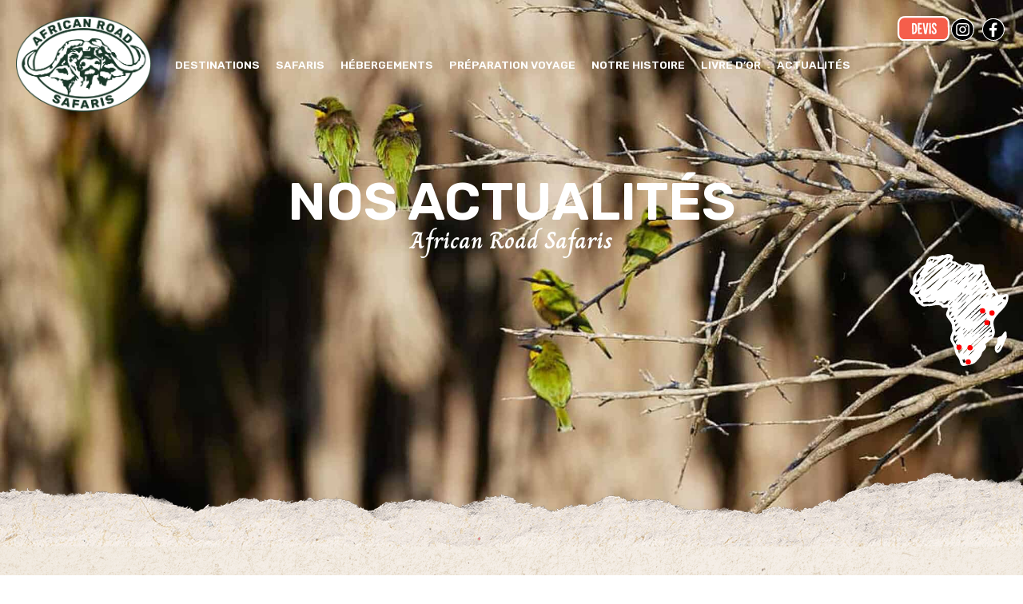

--- FILE ---
content_type: text/html; charset=UTF-8
request_url: https://www.african-road-safari.com/media-category/safari-lodges/
body_size: 23603
content:
<!doctype html>
<html lang="fr-FR">
<head>
	<meta charset="UTF-8">
	<meta name="viewport" content="width=device-width, initial-scale=1">
	<link rel="profile" href="https://gmpg.org/xfn/11">
	<meta name='robots' content='index, follow, max-image-preview:large, max-snippet:-1, max-video-preview:-1' />
<script type="text/javascript">function rgmkInitGoogleMaps(){window.rgmkGoogleMapsCallback=true;try{jQuery(document).trigger("rgmkGoogleMapsLoad")}catch(err){}}</script>
	<title>Archives des Safari Lodges - African Road Safaris</title>
	<link rel="canonical" href="https://www.african-road-safari.com/media-category/safari-lodges/" />
	<meta property="og:locale" content="fr_FR" />
	<meta property="og:type" content="article" />
	<meta property="og:title" content="Archives des Safari Lodges - African Road Safaris" />
	<meta property="og:url" content="https://www.african-road-safari.com/media-category/safari-lodges/" />
	<meta property="og:site_name" content="African Road Safaris" />
	<meta name="twitter:card" content="summary_large_image" />
	<script type="application/ld+json" class="yoast-schema-graph">{"@context":"https://schema.org","@graph":[{"@type":"CollectionPage","@id":"https://www.african-road-safari.com/media-category/safari-lodges/","url":"https://www.african-road-safari.com/media-category/safari-lodges/","name":"Archives des Safari Lodges - African Road Safaris","isPartOf":{"@id":"https://www.african-road-safari.com/#website"},"breadcrumb":{"@id":"https://www.african-road-safari.com/media-category/safari-lodges/#breadcrumb"},"inLanguage":"fr-FR"},{"@type":"BreadcrumbList","@id":"https://www.african-road-safari.com/media-category/safari-lodges/#breadcrumb","itemListElement":[{"@type":"ListItem","position":1,"name":"Accueil","item":"https://www.african-road-safari.com/"},{"@type":"ListItem","position":2,"name":"Hébergements","item":"https://www.african-road-safari.com/media-category/hebergements/"},{"@type":"ListItem","position":3,"name":"Safari Lodges"}]},{"@type":"WebSite","@id":"https://www.african-road-safari.com/#website","url":"https://www.african-road-safari.com/","name":"African Road Safaris","description":"Touch the wildlife in Kenya, Tanzania &amp; Uganda","publisher":{"@id":"https://www.african-road-safari.com/#organization"},"potentialAction":[{"@type":"SearchAction","target":{"@type":"EntryPoint","urlTemplate":"https://www.african-road-safari.com/?s={search_term_string}"},"query-input":{"@type":"PropertyValueSpecification","valueRequired":true,"valueName":"search_term_string"}}],"inLanguage":"fr-FR"},{"@type":"Organization","@id":"https://www.african-road-safari.com/#organization","name":"African Road Safaris","url":"https://www.african-road-safari.com/","logo":{"@type":"ImageObject","inLanguage":"fr-FR","@id":"https://www.african-road-safari.com/#/schema/logo/image/","url":"https://www.african-road-safari.com/wp-content/uploads/2025/05/logo-footer.png","contentUrl":"https://www.african-road-safari.com/wp-content/uploads/2025/05/logo-footer.png","width":719,"height":510,"caption":"African Road Safaris"},"image":{"@id":"https://www.african-road-safari.com/#/schema/logo/image/"},"sameAs":["https://www.facebook.com/AfricanRoadSafaris","https://www.instagram.com/african_road_safaris/"]}]}</script>


<link rel='dns-prefetch' href='//cdn.jsdelivr.net' />
<link rel="alternate" type="application/rss+xml" title="African Road Safaris &raquo; Flux" href="https://www.african-road-safari.com/feed/" />
<link rel="alternate" type="application/rss+xml" title="African Road Safaris &raquo; Flux des commentaires" href="https://www.african-road-safari.com/comments/feed/" />
<link rel="alternate" type="application/rss+xml" title="Flux pour African Road Safaris &raquo; Safari Lodges Category" href="https://www.african-road-safari.com/media-category/safari-lodges/feed/" />
<style id='wp-img-auto-sizes-contain-inline-css'>
img:is([sizes=auto i],[sizes^="auto," i]){contain-intrinsic-size:3000px 1500px}
/*# sourceURL=wp-img-auto-sizes-contain-inline-css */
</style>
<style id='wp-emoji-styles-inline-css'>

	img.wp-smiley, img.emoji {
		display: inline !important;
		border: none !important;
		box-shadow: none !important;
		height: 1em !important;
		width: 1em !important;
		margin: 0 0.07em !important;
		vertical-align: -0.1em !important;
		background: none !important;
		padding: 0 !important;
	}
/*# sourceURL=wp-emoji-styles-inline-css */
</style>
<link rel='stylesheet' id='wp-block-library-css' href='https://www.african-road-safari.com/wp-includes/css/dist/block-library/style.min.css' media='all' />
<style id='safe-svg-svg-icon-style-inline-css'>
.safe-svg-cover{text-align:center}.safe-svg-cover .safe-svg-inside{display:inline-block;max-width:100%}.safe-svg-cover svg{fill:currentColor;height:100%;max-height:100%;max-width:100%;width:100%}

/*# sourceURL=https://www.african-road-safari.com/wp-content/plugins/safe-svg/dist/safe-svg-block-frontend.css */
</style>
<style id='global-styles-inline-css'>
:root{--wp--preset--aspect-ratio--square: 1;--wp--preset--aspect-ratio--4-3: 4/3;--wp--preset--aspect-ratio--3-4: 3/4;--wp--preset--aspect-ratio--3-2: 3/2;--wp--preset--aspect-ratio--2-3: 2/3;--wp--preset--aspect-ratio--16-9: 16/9;--wp--preset--aspect-ratio--9-16: 9/16;--wp--preset--color--black: #000000;--wp--preset--color--cyan-bluish-gray: #abb8c3;--wp--preset--color--white: #ffffff;--wp--preset--color--pale-pink: #f78da7;--wp--preset--color--vivid-red: #cf2e2e;--wp--preset--color--luminous-vivid-orange: #ff6900;--wp--preset--color--luminous-vivid-amber: #fcb900;--wp--preset--color--light-green-cyan: #7bdcb5;--wp--preset--color--vivid-green-cyan: #00d084;--wp--preset--color--pale-cyan-blue: #8ed1fc;--wp--preset--color--vivid-cyan-blue: #0693e3;--wp--preset--color--vivid-purple: #9b51e0;--wp--preset--gradient--vivid-cyan-blue-to-vivid-purple: linear-gradient(135deg,rgb(6,147,227) 0%,rgb(155,81,224) 100%);--wp--preset--gradient--light-green-cyan-to-vivid-green-cyan: linear-gradient(135deg,rgb(122,220,180) 0%,rgb(0,208,130) 100%);--wp--preset--gradient--luminous-vivid-amber-to-luminous-vivid-orange: linear-gradient(135deg,rgb(252,185,0) 0%,rgb(255,105,0) 100%);--wp--preset--gradient--luminous-vivid-orange-to-vivid-red: linear-gradient(135deg,rgb(255,105,0) 0%,rgb(207,46,46) 100%);--wp--preset--gradient--very-light-gray-to-cyan-bluish-gray: linear-gradient(135deg,rgb(238,238,238) 0%,rgb(169,184,195) 100%);--wp--preset--gradient--cool-to-warm-spectrum: linear-gradient(135deg,rgb(74,234,220) 0%,rgb(151,120,209) 20%,rgb(207,42,186) 40%,rgb(238,44,130) 60%,rgb(251,105,98) 80%,rgb(254,248,76) 100%);--wp--preset--gradient--blush-light-purple: linear-gradient(135deg,rgb(255,206,236) 0%,rgb(152,150,240) 100%);--wp--preset--gradient--blush-bordeaux: linear-gradient(135deg,rgb(254,205,165) 0%,rgb(254,45,45) 50%,rgb(107,0,62) 100%);--wp--preset--gradient--luminous-dusk: linear-gradient(135deg,rgb(255,203,112) 0%,rgb(199,81,192) 50%,rgb(65,88,208) 100%);--wp--preset--gradient--pale-ocean: linear-gradient(135deg,rgb(255,245,203) 0%,rgb(182,227,212) 50%,rgb(51,167,181) 100%);--wp--preset--gradient--electric-grass: linear-gradient(135deg,rgb(202,248,128) 0%,rgb(113,206,126) 100%);--wp--preset--gradient--midnight: linear-gradient(135deg,rgb(2,3,129) 0%,rgb(40,116,252) 100%);--wp--preset--font-size--small: 13px;--wp--preset--font-size--medium: 20px;--wp--preset--font-size--large: 36px;--wp--preset--font-size--x-large: 42px;--wp--preset--spacing--20: 0.44rem;--wp--preset--spacing--30: 0.67rem;--wp--preset--spacing--40: 1rem;--wp--preset--spacing--50: 1.5rem;--wp--preset--spacing--60: 2.25rem;--wp--preset--spacing--70: 3.38rem;--wp--preset--spacing--80: 5.06rem;--wp--preset--shadow--natural: 6px 6px 9px rgba(0, 0, 0, 0.2);--wp--preset--shadow--deep: 12px 12px 50px rgba(0, 0, 0, 0.4);--wp--preset--shadow--sharp: 6px 6px 0px rgba(0, 0, 0, 0.2);--wp--preset--shadow--outlined: 6px 6px 0px -3px rgb(255, 255, 255), 6px 6px rgb(0, 0, 0);--wp--preset--shadow--crisp: 6px 6px 0px rgb(0, 0, 0);}:root { --wp--style--global--content-size: 800px;--wp--style--global--wide-size: 1200px; }:where(body) { margin: 0; }.wp-site-blocks > .alignleft { float: left; margin-right: 2em; }.wp-site-blocks > .alignright { float: right; margin-left: 2em; }.wp-site-blocks > .aligncenter { justify-content: center; margin-left: auto; margin-right: auto; }:where(.wp-site-blocks) > * { margin-block-start: 24px; margin-block-end: 0; }:where(.wp-site-blocks) > :first-child { margin-block-start: 0; }:where(.wp-site-blocks) > :last-child { margin-block-end: 0; }:root { --wp--style--block-gap: 24px; }:root :where(.is-layout-flow) > :first-child{margin-block-start: 0;}:root :where(.is-layout-flow) > :last-child{margin-block-end: 0;}:root :where(.is-layout-flow) > *{margin-block-start: 24px;margin-block-end: 0;}:root :where(.is-layout-constrained) > :first-child{margin-block-start: 0;}:root :where(.is-layout-constrained) > :last-child{margin-block-end: 0;}:root :where(.is-layout-constrained) > *{margin-block-start: 24px;margin-block-end: 0;}:root :where(.is-layout-flex){gap: 24px;}:root :where(.is-layout-grid){gap: 24px;}.is-layout-flow > .alignleft{float: left;margin-inline-start: 0;margin-inline-end: 2em;}.is-layout-flow > .alignright{float: right;margin-inline-start: 2em;margin-inline-end: 0;}.is-layout-flow > .aligncenter{margin-left: auto !important;margin-right: auto !important;}.is-layout-constrained > .alignleft{float: left;margin-inline-start: 0;margin-inline-end: 2em;}.is-layout-constrained > .alignright{float: right;margin-inline-start: 2em;margin-inline-end: 0;}.is-layout-constrained > .aligncenter{margin-left: auto !important;margin-right: auto !important;}.is-layout-constrained > :where(:not(.alignleft):not(.alignright):not(.alignfull)){max-width: var(--wp--style--global--content-size);margin-left: auto !important;margin-right: auto !important;}.is-layout-constrained > .alignwide{max-width: var(--wp--style--global--wide-size);}body .is-layout-flex{display: flex;}.is-layout-flex{flex-wrap: wrap;align-items: center;}.is-layout-flex > :is(*, div){margin: 0;}body .is-layout-grid{display: grid;}.is-layout-grid > :is(*, div){margin: 0;}body{padding-top: 0px;padding-right: 0px;padding-bottom: 0px;padding-left: 0px;}a:where(:not(.wp-element-button)){text-decoration: underline;}:root :where(.wp-element-button, .wp-block-button__link){background-color: #32373c;border-width: 0;color: #fff;font-family: inherit;font-size: inherit;font-style: inherit;font-weight: inherit;letter-spacing: inherit;line-height: inherit;padding-top: calc(0.667em + 2px);padding-right: calc(1.333em + 2px);padding-bottom: calc(0.667em + 2px);padding-left: calc(1.333em + 2px);text-decoration: none;text-transform: inherit;}.has-black-color{color: var(--wp--preset--color--black) !important;}.has-cyan-bluish-gray-color{color: var(--wp--preset--color--cyan-bluish-gray) !important;}.has-white-color{color: var(--wp--preset--color--white) !important;}.has-pale-pink-color{color: var(--wp--preset--color--pale-pink) !important;}.has-vivid-red-color{color: var(--wp--preset--color--vivid-red) !important;}.has-luminous-vivid-orange-color{color: var(--wp--preset--color--luminous-vivid-orange) !important;}.has-luminous-vivid-amber-color{color: var(--wp--preset--color--luminous-vivid-amber) !important;}.has-light-green-cyan-color{color: var(--wp--preset--color--light-green-cyan) !important;}.has-vivid-green-cyan-color{color: var(--wp--preset--color--vivid-green-cyan) !important;}.has-pale-cyan-blue-color{color: var(--wp--preset--color--pale-cyan-blue) !important;}.has-vivid-cyan-blue-color{color: var(--wp--preset--color--vivid-cyan-blue) !important;}.has-vivid-purple-color{color: var(--wp--preset--color--vivid-purple) !important;}.has-black-background-color{background-color: var(--wp--preset--color--black) !important;}.has-cyan-bluish-gray-background-color{background-color: var(--wp--preset--color--cyan-bluish-gray) !important;}.has-white-background-color{background-color: var(--wp--preset--color--white) !important;}.has-pale-pink-background-color{background-color: var(--wp--preset--color--pale-pink) !important;}.has-vivid-red-background-color{background-color: var(--wp--preset--color--vivid-red) !important;}.has-luminous-vivid-orange-background-color{background-color: var(--wp--preset--color--luminous-vivid-orange) !important;}.has-luminous-vivid-amber-background-color{background-color: var(--wp--preset--color--luminous-vivid-amber) !important;}.has-light-green-cyan-background-color{background-color: var(--wp--preset--color--light-green-cyan) !important;}.has-vivid-green-cyan-background-color{background-color: var(--wp--preset--color--vivid-green-cyan) !important;}.has-pale-cyan-blue-background-color{background-color: var(--wp--preset--color--pale-cyan-blue) !important;}.has-vivid-cyan-blue-background-color{background-color: var(--wp--preset--color--vivid-cyan-blue) !important;}.has-vivid-purple-background-color{background-color: var(--wp--preset--color--vivid-purple) !important;}.has-black-border-color{border-color: var(--wp--preset--color--black) !important;}.has-cyan-bluish-gray-border-color{border-color: var(--wp--preset--color--cyan-bluish-gray) !important;}.has-white-border-color{border-color: var(--wp--preset--color--white) !important;}.has-pale-pink-border-color{border-color: var(--wp--preset--color--pale-pink) !important;}.has-vivid-red-border-color{border-color: var(--wp--preset--color--vivid-red) !important;}.has-luminous-vivid-orange-border-color{border-color: var(--wp--preset--color--luminous-vivid-orange) !important;}.has-luminous-vivid-amber-border-color{border-color: var(--wp--preset--color--luminous-vivid-amber) !important;}.has-light-green-cyan-border-color{border-color: var(--wp--preset--color--light-green-cyan) !important;}.has-vivid-green-cyan-border-color{border-color: var(--wp--preset--color--vivid-green-cyan) !important;}.has-pale-cyan-blue-border-color{border-color: var(--wp--preset--color--pale-cyan-blue) !important;}.has-vivid-cyan-blue-border-color{border-color: var(--wp--preset--color--vivid-cyan-blue) !important;}.has-vivid-purple-border-color{border-color: var(--wp--preset--color--vivid-purple) !important;}.has-vivid-cyan-blue-to-vivid-purple-gradient-background{background: var(--wp--preset--gradient--vivid-cyan-blue-to-vivid-purple) !important;}.has-light-green-cyan-to-vivid-green-cyan-gradient-background{background: var(--wp--preset--gradient--light-green-cyan-to-vivid-green-cyan) !important;}.has-luminous-vivid-amber-to-luminous-vivid-orange-gradient-background{background: var(--wp--preset--gradient--luminous-vivid-amber-to-luminous-vivid-orange) !important;}.has-luminous-vivid-orange-to-vivid-red-gradient-background{background: var(--wp--preset--gradient--luminous-vivid-orange-to-vivid-red) !important;}.has-very-light-gray-to-cyan-bluish-gray-gradient-background{background: var(--wp--preset--gradient--very-light-gray-to-cyan-bluish-gray) !important;}.has-cool-to-warm-spectrum-gradient-background{background: var(--wp--preset--gradient--cool-to-warm-spectrum) !important;}.has-blush-light-purple-gradient-background{background: var(--wp--preset--gradient--blush-light-purple) !important;}.has-blush-bordeaux-gradient-background{background: var(--wp--preset--gradient--blush-bordeaux) !important;}.has-luminous-dusk-gradient-background{background: var(--wp--preset--gradient--luminous-dusk) !important;}.has-pale-ocean-gradient-background{background: var(--wp--preset--gradient--pale-ocean) !important;}.has-electric-grass-gradient-background{background: var(--wp--preset--gradient--electric-grass) !important;}.has-midnight-gradient-background{background: var(--wp--preset--gradient--midnight) !important;}.has-small-font-size{font-size: var(--wp--preset--font-size--small) !important;}.has-medium-font-size{font-size: var(--wp--preset--font-size--medium) !important;}.has-large-font-size{font-size: var(--wp--preset--font-size--large) !important;}.has-x-large-font-size{font-size: var(--wp--preset--font-size--x-large) !important;}
:root :where(.wp-block-pullquote){font-size: 1.5em;line-height: 1.6;}
/*# sourceURL=global-styles-inline-css */
</style>
<link rel='stylesheet' id='image-map-pro-dist-css-css' href='https://www.african-road-safari.com/wp-content/plugins/image-map-pro-wordpress/css/image-map-pro.min.css' media='' />
<link rel='stylesheet' id='rs-slick-css-css' href='https://cdn.jsdelivr.net/npm/slick-carousel@1.8.1/slick/slick.css' media='all' />
<link rel='stylesheet' id='rs-slick-theme-css-css' href='https://cdn.jsdelivr.net/npm/slick-carousel@1.8.1/slick/slick-theme.css' media='all' />
<link rel='stylesheet' id='rs-frontend-css-css' href='https://www.african-road-safari.com/wp-content/plugins/responsive-elementor-slide/assets/frontend.css' media='all' />
<link rel='stylesheet' id='search-filter-plugin-styles-css' href='https://www.african-road-safari.com/wp-content/plugins/search-filter-pro/public/assets/css/search-filter.min.css' media='all' />
<link rel='stylesheet' id='hello-elementor-css' href='https://www.african-road-safari.com/wp-content/themes/hello-elementor/assets/css/reset.css' media='all' />
<link rel='stylesheet' id='hello-elementor-theme-style-css' href='https://www.african-road-safari.com/wp-content/themes/hello-elementor/assets/css/theme.css' media='all' />
<link rel='stylesheet' id='hello-elementor-header-footer-css' href='https://www.african-road-safari.com/wp-content/themes/hello-elementor/assets/css/header-footer.css' media='all' />
<link rel='stylesheet' id='elementor-frontend-css' href='https://www.african-road-safari.com/wp-content/plugins/elementor/assets/css/frontend.min.css' media='all' />
<link rel='stylesheet' id='elementor-post-4502-css' href='https://www.african-road-safari.com/wp-content/uploads/elementor/css/post-4502.css' media='all' />
<link rel='stylesheet' id='widget-image-css' href='https://www.african-road-safari.com/wp-content/plugins/elementor/assets/css/widget-image.min.css' media='all' />
<link rel='stylesheet' id='widget-social-icons-css' href='https://www.african-road-safari.com/wp-content/plugins/elementor/assets/css/widget-social-icons.min.css' media='all' />
<link rel='stylesheet' id='e-apple-webkit-css' href='https://www.african-road-safari.com/wp-content/plugins/elementor/assets/css/conditionals/apple-webkit.min.css' media='all' />
<link rel='stylesheet' id='widget-nav-menu-css' href='https://www.african-road-safari.com/wp-content/plugins/elementor-pro/assets/css/widget-nav-menu.min.css' media='all' />
<link rel='stylesheet' id='widget-heading-css' href='https://www.african-road-safari.com/wp-content/plugins/elementor/assets/css/widget-heading.min.css' media='all' />
<link rel='stylesheet' id='widget-posts-css' href='https://www.african-road-safari.com/wp-content/plugins/elementor-pro/assets/css/widget-posts.min.css' media='all' />
<link rel='stylesheet' id='elementor-post-4656-css' href='https://www.african-road-safari.com/wp-content/uploads/elementor/css/post-4656.css' media='all' />
<link rel='stylesheet' id='elementor-post-4658-css' href='https://www.african-road-safari.com/wp-content/uploads/elementor/css/post-4658.css' media='all' />
<link rel='stylesheet' id='elementor-post-5723-css' href='https://www.african-road-safari.com/wp-content/uploads/elementor/css/post-5723.css' media='all' />
<link rel='stylesheet' id='hello-elementor-child-style-css' href='https://www.african-road-safari.com/wp-content/themes/hello-theme-child/style.css' media='all' />
<link rel='stylesheet' id='slick-styles-css' href='https://www.african-road-safari.com/wp-content/themes/hello-theme-child/assets/js/slick/slick.css' media='all' />
<link rel='stylesheet' id='slick-theme-styles-css' href='https://www.african-road-safari.com/wp-content/themes/hello-theme-child/assets/js/slick/slick-theme.css' media='all' />
<link rel='stylesheet' id='custom-style-css' href='https://www.african-road-safari.com/wp-content/themes/hello-theme-child/assets/css/custom.css' media='all' />
<link rel='stylesheet' id='csb-style-css' href='https://www.african-road-safari.com/wp-content/themes/hello-theme-child/assets/css/jquery.mCustomScrollbar.css' media='all' />
<link rel='stylesheet' id='sib-front-css-css' href='https://www.african-road-safari.com/wp-content/plugins/mailin/css/mailin-front.css' media='all' />
<link rel='stylesheet' id='elementor-gf-rubik-css' href='https://fonts.googleapis.com/css?family=Rubik:100,100italic,200,200italic,300,300italic,400,400italic,500,500italic,600,600italic,700,700italic,800,800italic,900,900italic&#038;display=swap' media='all' />
<link rel='stylesheet' id='elementor-gf-charm-css' href='https://fonts.googleapis.com/css?family=Charm:100,100italic,200,200italic,300,300italic,400,400italic,500,500italic,600,600italic,700,700italic,800,800italic,900,900italic&#038;display=swap' media='all' />
<script src="https://www.african-road-safari.com/wp-includes/js/jquery/jquery.min.js" id="jquery-core-js"></script>
<script src="https://www.african-road-safari.com/wp-includes/js/jquery/jquery-migrate.min.js" id="jquery-migrate-js"></script>
<script id="snazzymaps-js-js-extra">
var SnazzyDataForSnazzyMaps = [];
SnazzyDataForSnazzyMaps={"id":8097,"name":"WY","description":"Map style for WY default color scheme","url":"https:\/\/snazzymaps.com\/style\/8097\/wy","imageUrl":"https:\/\/snazzy-maps-cdn.azureedge.net\/assets\/8097-wy.png?v=20170626083314","json":"[{\"featureType\":\"all\",\"elementType\":\"geometry.fill\",\"stylers\":[{\"weight\":\"2.00\"}]},{\"featureType\":\"all\",\"elementType\":\"geometry.stroke\",\"stylers\":[{\"color\":\"#9c9c9c\"}]},{\"featureType\":\"all\",\"elementType\":\"labels.text\",\"stylers\":[{\"visibility\":\"on\"}]},{\"featureType\":\"landscape\",\"elementType\":\"all\",\"stylers\":[{\"color\":\"#f2f2f2\"}]},{\"featureType\":\"landscape\",\"elementType\":\"geometry.fill\",\"stylers\":[{\"color\":\"#ffffff\"}]},{\"featureType\":\"landscape.man_made\",\"elementType\":\"geometry.fill\",\"stylers\":[{\"color\":\"#ffffff\"}]},{\"featureType\":\"poi\",\"elementType\":\"all\",\"stylers\":[{\"visibility\":\"off\"}]},{\"featureType\":\"road\",\"elementType\":\"all\",\"stylers\":[{\"saturation\":-100},{\"lightness\":45}]},{\"featureType\":\"road\",\"elementType\":\"geometry.fill\",\"stylers\":[{\"color\":\"#eeeeee\"}]},{\"featureType\":\"road\",\"elementType\":\"labels.text.fill\",\"stylers\":[{\"color\":\"#7b7b7b\"}]},{\"featureType\":\"road\",\"elementType\":\"labels.text.stroke\",\"stylers\":[{\"color\":\"#ffffff\"}]},{\"featureType\":\"road.highway\",\"elementType\":\"all\",\"stylers\":[{\"visibility\":\"simplified\"}]},{\"featureType\":\"road.arterial\",\"elementType\":\"labels.icon\",\"stylers\":[{\"visibility\":\"off\"}]},{\"featureType\":\"transit\",\"elementType\":\"all\",\"stylers\":[{\"visibility\":\"off\"}]},{\"featureType\":\"water\",\"elementType\":\"all\",\"stylers\":[{\"color\":\"#46bcec\"},{\"visibility\":\"on\"}]},{\"featureType\":\"water\",\"elementType\":\"geometry.fill\",\"stylers\":[{\"color\":\"#c8d7d4\"}]},{\"featureType\":\"water\",\"elementType\":\"labels.text.fill\",\"stylers\":[{\"color\":\"#070707\"}]},{\"featureType\":\"water\",\"elementType\":\"labels.text.stroke\",\"stylers\":[{\"color\":\"#ffffff\"}]}]","views":465030,"favorites":1703,"createdBy":{"name":"StipeP","url":null},"createdOn":"2015-02-13T16:12:31.48","tags":["greyscale","light","monochrome"],"colors":["multi"]};
//# sourceURL=snazzymaps-js-js-extra
</script>
<script src="https://www.african-road-safari.com/wp-content/plugins/snazzy-maps/snazzymaps.js" id="snazzymaps-js-js"></script>
<script id="sib-front-js-js-extra">
var sibErrMsg = {"invalidMail":"Veuillez entrer une adresse e-mail valide.","requiredField":"Veuillez compl\u00e9ter les champs obligatoires.","invalidDateFormat":"Veuillez entrer une date valide.","invalidSMSFormat":"Veuillez entrer une num\u00e9ro de t\u00e9l\u00e9phone valide."};
var ajax_sib_front_object = {"ajax_url":"https://www.african-road-safari.com/wp-admin/admin-ajax.php","ajax_nonce":"c26e92df54","flag_url":"https://www.african-road-safari.com/wp-content/plugins/mailin/img/flags/"};
//# sourceURL=sib-front-js-js-extra
</script>
<script src="https://www.african-road-safari.com/wp-content/plugins/mailin/js/mailin-front.js" id="sib-front-js-js"></script>
<link rel="https://api.w.org/" href="https://www.african-road-safari.com/wp-json/" /><link rel="EditURI" type="application/rsd+xml" title="RSD" href="https://www.african-road-safari.com/xmlrpc.php?rsd" />

<meta name="generator" content="Elementor 3.34.0; features: e_font_icon_svg, additional_custom_breakpoints; settings: css_print_method-external, google_font-enabled, font_display-swap">
			<style>
				.e-con.e-parent:nth-of-type(n+4):not(.e-lazyloaded):not(.e-no-lazyload),
				.e-con.e-parent:nth-of-type(n+4):not(.e-lazyloaded):not(.e-no-lazyload) * {
					background-image: none !important;
				}
				@media screen and (max-height: 1024px) {
					.e-con.e-parent:nth-of-type(n+3):not(.e-lazyloaded):not(.e-no-lazyload),
					.e-con.e-parent:nth-of-type(n+3):not(.e-lazyloaded):not(.e-no-lazyload) * {
						background-image: none !important;
					}
				}
				@media screen and (max-height: 640px) {
					.e-con.e-parent:nth-of-type(n+2):not(.e-lazyloaded):not(.e-no-lazyload),
					.e-con.e-parent:nth-of-type(n+2):not(.e-lazyloaded):not(.e-no-lazyload) * {
						background-image: none !important;
					}
				}
			</style>
			<link rel="icon" href="https://www.african-road-safari.com/wp-content/uploads/2019/10/cropped-picto-32x32.jpg" sizes="32x32" />
<link rel="icon" href="https://www.african-road-safari.com/wp-content/uploads/2019/10/cropped-picto-192x192.jpg" sizes="192x192" />
<link rel="apple-touch-icon" href="https://www.african-road-safari.com/wp-content/uploads/2019/10/cropped-picto-180x180.jpg" />
<meta name="msapplication-TileImage" content="https://www.african-road-safari.com/wp-content/uploads/2019/10/cropped-picto-270x270.jpg" />
		<style id="wp-custom-css">
			.elementor-nav-menu--layout-horizontal .elementor-nav-menu>li ul.sub-menu li a.elementor-sub-item:hover,
.elementor-nav-menu--layout-horizontal .elementor-nav-menu>li ul.sub-menu li a.elementor-sub-item.elementor-item-active
{
    background-color: transparent;
    color: #f55e4b;
}
.elementor-nav-menu--layout-horizontal .elementor-nav-menu>li ul.sub-menu li.current-menu-item > a::before {
    width: 14px;
    height: 14px;
    border-radius: 50%;
    left: 0;
    bottom: -16px;
    background-color: #F55E4B !important;
    content: "";
    margin-right: 10px;
}
.elementor-nav-menu--layout-horizontal .elementor-nav-menu>li.menu-item-300 ul.sub-menu li.menu-item-527 > a,
.elementor-nav-menu--layout-horizontal .elementor-nav-menu>li.menu-item-300 ul.sub-menu li.menu-item-530 > a
{
    text-transform: uppercase;
}
    .elementor-nav-menu--layout-horizontal .elementor-nav-menu>li.menu-item-300 ul.sub-menu li.menu-item-527 > a, .elementor-nav-menu--layout-horizontal .elementor-nav-menu>li.menu-item-300 ul.sub-menu li.menu-item-530 > a {
			font-weight: 600;
}
.elementor-nav-menu--layout-horizontal .elementor-nav-menu>li ul.sub-menu li a {
        font-weight: 400;
    }
.select2-container--default .select2-results__option--highlighted[aria-selected] {
    background-color: #1E4C36 !important;
	color: #fff !important;
}
.select2-results__option {
    color: #1E4C36 !important;
}
.frontend-post-form .frontend-item-container {
    margin-bottom: 50px;
			font-size: 18px;
}
.frontend-form-container {
    margin-top: 60px;
}
.frontend-form-container .frontend-form-field-container {
    margin-top: 20px;
}
.frontend-post-form .submit-button {
    color: #1E4C36;
    border-color: #1E4C36;
    border-radius: 30px;
    text-transform: uppercase;
    font-weight: 600;
}
.frontend-post-form .submit-button:hover {
    background-color: #1E4C36;
    color: #fff;
}
.frontend-post-form .frontend-item-container label {
    font-size: 18px;
}
#ubermenu-nav-menugalerie-69 a.ubermenu-target {
    text-transform: uppercase;
    font-size: 14px;
    font-weight: 600;
}
.ubermenu.ubermenu-menugalerie{
	z-index: 1;
}
.post-list-interface {
    margin-top: 50px;
}
.post-list-interface .post-list-action-cell a {
    color: #F55E4B;
}
.post-list-interface .post-list-container .post-list-table .post-list-table-row>div.post-list-post-title-cell {
    font-size: 18px;
}
.ubermenu-menugalerie .ubermenu-item-level-0 > .ubermenu-target{
	color: #1E4C36;
    border-color: #1E4C36 !important;
}
.post-list-interface a.post-list-pagination-link {
    color: #F55E4B;
    font-size: 18px;
}
#majLivreOr {
    display: flex;
    align-items: center;
}
#majLivreOr input[type="submit"] {
    border-radius: 20px;
    background-color: #1E4C36;
    color: #fff;
    border-color: #1E4C36;
    text-transform: uppercase;
    font-weight: 600;
}
#majLivreOr input[type="file"] {
    background: #1E4C36;
    padding: 5px;
    margin-right: 15px;
    border-radius: 20px;
    padding-left: 15px;
}
.envoi_devis .quform {
    font-size: 18px;
}
.envoi_devis .quform .quform-button-submit .quform-submit {
    border-radius: 20px !important;
    text-transform: uppercase;
    padding-left: 20px;
    padding-right: 20px;
}
@media (min-width: 768px){
	.elementor-nav-menu--layout-horizontal .elementor-nav-menu>li a + ul.sub-menu{
		background-color: transparent;
	}
	.elementor-nav-menu--layout-horizontal .elementor-nav-menu>li.menu-item-18 ul.sub-menu,
	.elementor-nav-menu--layout-horizontal .elementor-nav-menu>li.menu-item-458 ul.sub-menu
	{
		column-count: 2;
	}
/*	.elementor-nav-menu--layout-horizontal .elementor-nav-menu>li:not(.menu-item-438) ul.sub-menu{
		column-count: 2;
	}*/
	.elementor-nav-menu--layout-horizontal .elementor-nav-menu>li ul.sub-menu li a{
    color: #fff;
	}
	.elementor-nav-menu--layout-horizontal .elementor-nav-menu>li a.highlighted + ul.sub-menu:after {
    content: "";
}
	
	.elementor-location-header .logo-column{
		z-index: 9;
	}
	.elementor-nav-menu--layout-horizontal .elementor-nav-menu>li ul.sub-menu li a {
    padding: 5px 15px;
		font-size: 16px;
}
	.elementor-nav-menu--layout-horizontal .elementor-nav-menu>li.menu-item-300 ul.sub-menu li.menu-item-527 > a,
.elementor-nav-menu--layout-horizontal .elementor-nav-menu>li.menu-item-300 ul.sub-menu li.menu-item-530 > a
{
    padding-bottom: 15px;
	font-size: 16px;
}
	[data-elementor-type=header] .menu-column nav.elementor-nav-menu__container > ul > li > a.highlighted + ul.sub-menu {
    padding-top: 30px;
}
	    [data-elementor-type=header] .menu-item-300 > .sub-menu {
        flex-direction: row;
        margin-top: 0px;
        margin-left: 0px;
        padding-top: 30px;
    }
}
@media (max-width: 767px){
	a.lire-suite {
    margin-left: 15px;
		text-align: left !important;
	}
	.bloc-4 .e-con-inner,
	.bloc-6 .e-con-inner,
	.reverse_on_mobile .e-con-inner
	{
    flex-direction: column-reverse !important;
}
	.bloc-4 .right-bloc,
	.bloc-6 .right-bloc,
	.bloc-5 .left-bloc,
	.section_top_safari .e-con-inner,
	.safari_img_top .elementor-widget-container,
	.reco-section > .e-con-inner > .no_padding_top
	{
    padding-top: 0 !important;
}
	.padding_top{
		padding-top: 50px !important;
	}
	.padding_btm{
		padding-bottom: 50px !important;
	}
	.mCSB_container p {
    text-align: left !important;
}
	.no_bg_on_mobile {
    background: no-repeat !important;
		padding-left: 15px;
    padding-right: 15px;
}
	.padding_bottom_mobile .e-con-inner {
    padding-bottom: 60px;
}
	.padding_top_mobile .e-con-inner {
    padding-bottom: 60px;
}
	.no_padding_bottom {
    padding-bottom: 0;
}
	.citation_block > .e-con-inner {
    padding-top: 60px;
    padding-bottom: 60px;

}
	#majLivreOr {
    flex-wrap: wrap;
    justify-content: center;
}
	#majLivreOr input[type="file"] {
    padding-left: 15px;
    flex: 0 0 100%;
    margin-bottom: 15px;
}
	.ubermenu.ubermenu-menugalerie .ubermenu-item-level-0{
		margin-bottom: 15px;
	}
	.consult_livre_btn .elementor-button-wrapper {
    text-align: center;
}
	.first-container{
		min-height: 75vh !important;
	}
}



li#menu-item-3514,li#menu-item-3588, li#menu-item-3513, li#menu-item-3512{
    background: #FFF;
}		</style>
		</head>
<body class="archive tax-media-category term-safari-lodges term-23 wp-custom-logo wp-embed-responsive wp-theme-hello-elementor wp-child-theme-hello-theme-child hello-elementor-default elementor-page-5723 elementor-default elementor-template-full-width elementor-kit-4502">


<a class="skip-link screen-reader-text" href="#content">Aller au contenu</a>

		<header data-elementor-type="header" data-elementor-id="4656" class="elementor elementor-4656 elementor-location-header" data-elementor-post-type="elementor_library">
			<div class="elementor-element elementor-element-bc4193c e-flex e-con-boxed e-con e-parent" data-id="bc4193c" data-element_type="container" data-settings="{&quot;position&quot;:&quot;fixed&quot;,&quot;background_background&quot;:&quot;classic&quot;}">
					<div class="e-con-inner">
		<div class="elementor-element elementor-element-cb6fe34 e-con-full logo-column e-flex e-con e-child" data-id="cb6fe34" data-element_type="container">
				<div class="elementor-element elementor-element-a2ebe8a elementor-widget elementor-widget-theme-site-logo elementor-widget-image" data-id="a2ebe8a" data-element_type="widget" data-widget_type="theme-site-logo.default">
				<div class="elementor-widget-container">
											<a href="https://www.african-road-safari.com">
			<img fetchpriority="high" width="719" height="510" src="https://www.african-road-safari.com/wp-content/uploads/2025/05/logo-footer.png" class="attachment-full size-full wp-image-4660" alt="" srcset="https://www.african-road-safari.com/wp-content/uploads/2025/05/logo-footer.png 719w, https://www.african-road-safari.com/wp-content/uploads/2025/05/logo-footer-300x213.png 300w, https://www.african-road-safari.com/wp-content/uploads/2025/05/logo-footer-500x355.png 500w" sizes="(max-width: 719px) 100vw, 719px" />				</a>
											</div>
				</div>
				</div>
		<div class="elementor-element elementor-element-92eabfc e-con-full menu-column e-flex e-con e-child" data-id="92eabfc" data-element_type="container">
		<div class="elementor-element elementor-element-ca0d890 e-con-full rs-wrp e-flex e-con e-child" data-id="ca0d890" data-element_type="container">
				<div class="elementor-element elementor-element-fad5ccf elementor-shape-circle rs-header elementor-grid-0 e-grid-align-center elementor-widget elementor-widget-social-icons" data-id="fad5ccf" data-element_type="widget" data-widget_type="social-icons.default">
				<div class="elementor-widget-container">
							<div class="elementor-social-icons-wrapper elementor-grid" role="list">
							<span class="elementor-grid-item" role="listitem">
					<a class="elementor-icon elementor-social-icon elementor-social-icon- elementor-repeater-item-cb05f69" href="https://www.instagram.com/african_road_safaris" target="_blank">
						<span class="elementor-screen-only"></span>
						<svg xmlns="http://www.w3.org/2000/svg" id="Calque_1" data-name="Calque 1" viewBox="0 0 42.55 42.47"><defs><style> .cls-1 { fill: #fff; } </style></defs><title>insta-header-1</title><circle cx="21.25" cy="21.2" r="20.91"></circle><path class="cls-1" d="M21.52,41c-10.61.22-20.29-8.88-20-19.72-.25-10.84,9.21-20.19,20-19.77a19.75,19.75,0,0,1,0,39.49ZM0,21.31A21.37,21.37,0,0,0,21.52,42.52c11.62,0,21.64-10.46,21-22.14A21.25,21.25,0,0,0,0,21.31Z" transform="translate(0 -0.05)"></path><path class="cls-1" d="M11.27,15.86A5,5,0,0,1,16,11.23H26.79a5,5,0,0,1,4.59,4.66v11a5.13,5.13,0,0,1-4.32,4.41c-1.41,0-10.85.1-11.6,0a5,5,0,0,1-4.16-4.52c-.11-.66,0-9.52,0-10.94ZM9.06,27a7,7,0,0,0,6.84,6.5H27.16a7.07,7.07,0,0,0,6.41-6.7V15.77a7.07,7.07,0,0,0-6.19-6.72H15.63a7,7,0,0,0-6.53,6.2c-.07,2,0,9.78,0,11.83Zm8.18-5.77a4,4,0,1,1,0,.09Zm-2.22,0a6.29,6.29,0,0,0,12.58,0h0a6.29,6.29,0,0,0-12.58,0ZM26.39,14.8a1.47,1.47,0,1,0,1.47-1.53,1.49,1.49,0,0,0-1.47,1.51Z" transform="translate(0 -0.05)"></path></svg>					</a>
				</span>
							<span class="elementor-grid-item" role="listitem">
					<a class="elementor-icon elementor-social-icon elementor-social-icon- elementor-repeater-item-7abecdb" href="https://www.facebook.com/AfricanRoadSafaris" target="_blank">
						<span class="elementor-screen-only"></span>
						<svg xmlns="http://www.w3.org/2000/svg" id="Calque_1" data-name="Calque 1" viewBox="0 0 42.55 42.47"><defs><style> .cls-1 { fill: #fff; } </style></defs><title>facebook-header-1</title><circle cx="21.25" cy="21.2" r="20.91"></circle><path class="cls-1" d="M21.52,41c-10.61.22-20.29-8.88-20-19.72-.25-10.84,9.21-20.19,20-19.77a19.75,19.75,0,0,1,0,39.49ZM0,21.31A21.37,21.37,0,0,0,21.52,42.52c11.62,0,21.64-10.46,21-22.14A21.25,21.25,0,0,0,0,21.31Z" transform="translate(0 -0.05)"></path><path class="cls-1" d="M28,12.54c-2.34-.07-3.61.17-4.24.86-.8,1-.58,3.62-.57,4.89h4.61c-.29,1.88-.67,4.33-.74,4.74H23.16v11.8H18V23H13.77V18.25H18c0-2.91-.47-6.45,1.94-8.56,1.62-1.41,4.26-1.92,8-1.16v4Z" transform="translate(0 -0.05)"></path></svg>					</a>
				</span>
					</div>
						</div>
				</div>
				<div class="elementor-element elementor-element-fdf4b81 devis-header elementor-widget elementor-widget-image" data-id="fdf4b81" data-element_type="widget" data-widget_type="image.default">
				<div class="elementor-widget-container">
																<a href="/devis/">
							<img width="95" height="44" src="https://www.african-road-safari.com/wp-content/uploads/2025/05/devis-header-1.svg" class="attachment-thumbnail size-thumbnail wp-image-6475" alt="" />								</a>
															</div>
				</div>
				</div>
				<div class="elementor-element elementor-element-06cfeee elementor-nav-menu--dropdown-tablet elementor-nav-menu__text-align-aside elementor-nav-menu--toggle elementor-nav-menu--burger elementor-widget elementor-widget-nav-menu" data-id="06cfeee" data-element_type="widget" data-settings="{&quot;layout&quot;:&quot;horizontal&quot;,&quot;submenu_icon&quot;:{&quot;value&quot;:&quot;&lt;svg aria-hidden=\&quot;true\&quot; class=\&quot;e-font-icon-svg e-fas-caret-down\&quot; viewBox=\&quot;0 0 320 512\&quot; xmlns=\&quot;http:\/\/www.w3.org\/2000\/svg\&quot;&gt;&lt;path d=\&quot;M31.3 192h257.3c17.8 0 26.7 21.5 14.1 34.1L174.1 354.8c-7.8 7.8-20.5 7.8-28.3 0L17.2 226.1C4.6 213.5 13.5 192 31.3 192z\&quot;&gt;&lt;\/path&gt;&lt;\/svg&gt;&quot;,&quot;library&quot;:&quot;fa-solid&quot;},&quot;toggle&quot;:&quot;burger&quot;}" data-widget_type="nav-menu.default">
				<div class="elementor-widget-container">
								<nav aria-label="Menu" class="elementor-nav-menu--main elementor-nav-menu__container elementor-nav-menu--layout-horizontal e--pointer-underline e--animation-fade">
				<ul id="menu-1-06cfeee" class="elementor-nav-menu"><li class="menu-item menu-item-type-custom menu-item-object-custom menu-item-has-children menu-item-18"><a href="#" class="elementor-item elementor-item-anchor">Destinations</a>
<ul class="sub-menu elementor-nav-menu--dropdown">
	<li class="menu-item menu-item-type-post_type menu-item-object-destinations menu-item-299"><a href="https://www.african-road-safari.com/destinations/tanzanie/" class="elementor-sub-item">Tanzanie</a></li>
	<li class="menu-item menu-item-type-post_type menu-item-object-destinations menu-item-381"><a href="https://www.african-road-safari.com/destinations/kenya/" class="elementor-sub-item">Kenya</a></li>
	<li class="menu-item menu-item-type-post_type menu-item-object-destinations menu-item-380"><a href="https://www.african-road-safari.com/destinations/ouganda/" class="elementor-sub-item">Ouganda</a></li>
	<li class="menu-item menu-item-type-post_type menu-item-object-destinations menu-item-378"><a href="https://www.african-road-safari.com/destinations/botswana/" class="elementor-sub-item">Botswana</a></li>
	<li class="menu-item menu-item-type-post_type menu-item-object-destinations menu-item-379"><a href="https://www.african-road-safari.com/destinations/namibie/" class="elementor-sub-item">Namibie</a></li>
	<li class="menu-item menu-item-type-post_type menu-item-object-destinations menu-item-377"><a href="https://www.african-road-safari.com/destinations/safari-tanzanie-zanzibar/" class="elementor-sub-item">Balnéaire</a></li>
</ul>
</li>
<li class="menu-item menu-item-type-custom menu-item-object-custom menu-item-has-children menu-item-6939"><a href="#" class="elementor-item elementor-item-anchor">Safaris</a>
<ul class="sub-menu elementor-nav-menu--dropdown">
	<li class="menu-item menu-item-type-post_type menu-item-object-page menu-item-481"><a href="https://www.african-road-safari.com/safaris-prives-sur-mesure/" class="elementor-sub-item">Safaris privés</a></li>
	<li class="menu-item menu-item-type-post_type menu-item-object-page menu-item-2878"><a href="https://www.african-road-safari.com/hebergements/camps-de-brousse-a-langlaise/" class="elementor-sub-item">Camps de brousse</a></li>
	<li class="menu-item menu-item-type-post_type menu-item-object-page menu-item-463"><a href="https://www.african-road-safari.com/les-vehicules/" class="elementor-sub-item">Les véhicules</a></li>
	<li class="menu-item menu-item-type-post_type menu-item-object-page menu-item-2434"><a href="https://www.african-road-safari.com/les-activites/" class="elementor-sub-item">Les activités</a></li>
	<li class="menu-item menu-item-type-post_type menu-item-object-page menu-item-483"><a href="https://www.african-road-safari.com/nos-equipes-de-safari/" class="elementor-sub-item">Nos équipes de Safari</a></li>
	<li class="menu-item menu-item-type-post_type menu-item-object-page menu-item-480"><a href="https://www.african-road-safari.com/eco-tourisme-tourisme-equitable/" class="elementor-sub-item">Eco-tourisme &#038; Tourisme équitable</a></li>
</ul>
</li>
<li class="menu-item menu-item-type-post_type menu-item-object-page menu-item-has-children menu-item-438"><a href="https://www.african-road-safari.com/hebergements/" class="elementor-item">Hébergements</a>
<ul class="sub-menu elementor-nav-menu--dropdown">
	<li class="menu-item menu-item-type-post_type menu-item-object-page menu-item-452"><a href="https://www.african-road-safari.com/hebergements/safari-lodges-tented-camps/" class="elementor-sub-item">Lodges &#038; tented camps</a></li>
	<li class="menu-item menu-item-type-post_type menu-item-object-page menu-item-451"><a href="https://www.african-road-safari.com/hebergements/camps-de-brousse-a-langlaise/" class="elementor-sub-item">Camps de brousse à l’anglaise</a></li>
</ul>
</li>
<li class="no-response menu-item menu-item-type-post_type menu-item-object-page menu-item-has-children menu-item-300"><a href="https://www.african-road-safari.com/preparer-son-voyage/" class="elementor-item">Préparation voyage</a>
<ul class="sub-menu elementor-nav-menu--dropdown">
	<li class="menu-item menu-item-type-post_type menu-item-object-page menu-item-has-children menu-item-527"><a href="https://www.african-road-safari.com/preparer-son-voyage/afrique-australe/" class="elementor-sub-item">Afrique Australe</a>
	<ul class="sub-menu elementor-nav-menu--dropdown">
		<li class="menu-item menu-item-type-post_type menu-item-object-page menu-item-529"><a href="https://www.african-road-safari.com/preparer-son-voyage/afrique-australe/transport-international/" class="elementor-sub-item">Transport international</a></li>
		<li class="menu-item menu-item-type-post_type menu-item-object-page menu-item-528"><a href="https://www.african-road-safari.com/preparer-son-voyage/afrique-australe/conseils-vaccins-et-visas-au-botswana/" class="elementor-sub-item">Conseils, vaccins et visas au Botswana</a></li>
		<li class="menu-item menu-item-type-post_type menu-item-object-page menu-item-2882"><a href="https://www.african-road-safari.com/preparer-son-voyage/afrique-australe/conseils-vaccins-et-visas-en-namibie/" class="elementor-sub-item">Conseils, vaccins et visas en Namibie</a></li>
	</ul>
</li>
	<li class="menu-item menu-item-type-post_type menu-item-object-page menu-item-has-children menu-item-530"><a href="https://www.african-road-safari.com/preparer-son-voyage/afrique-de-lest/" class="elementor-sub-item">Afrique de l’Est</a>
	<ul class="sub-menu elementor-nav-menu--dropdown">
		<li class="menu-item menu-item-type-post_type menu-item-object-page menu-item-532"><a href="https://www.african-road-safari.com/preparer-son-voyage/afrique-de-lest/transport-international/" class="elementor-sub-item">Transport international</a></li>
		<li class="menu-item menu-item-type-post_type menu-item-object-page menu-item-531"><a href="https://www.african-road-safari.com/preparer-son-voyage/afrique-de-lest/conseils-vaccins-et-visas/" class="elementor-sub-item">Conseils, vaccins et visas Kenya &#038; Tanzanie</a></li>
		<li class="menu-item menu-item-type-post_type menu-item-object-page menu-item-3620"><a href="https://www.african-road-safari.com/preparer-son-voyage/afrique-de-lest/conseils-vaccins-et-visas-ouganda/" class="elementor-sub-item">Conseils, vaccins et visas Ouganda</a></li>
	</ul>
</li>
</ul>
</li>
<li class="menu-item menu-item-type-post_type menu-item-object-page menu-item-428"><a href="https://www.african-road-safari.com/qui-sommes-nous/" class="elementor-item">Notre histoire</a></li>
<li class="menu-item menu-item-type-post_type menu-item-object-page menu-item-614"><a href="https://www.african-road-safari.com/livre-dor/" class="elementor-item">Livre d’Or</a></li>
<li class="menu-item menu-item-type-taxonomy menu-item-object-category menu-item-4653"><a href="https://www.african-road-safari.com/category/blog/" class="elementor-item">Actualités</a></li>
</ul>			</nav>
					<div class="elementor-menu-toggle" role="button" tabindex="0" aria-label="Permuter le menu" aria-expanded="false">
			<svg aria-hidden="true" role="presentation" class="elementor-menu-toggle__icon--open e-font-icon-svg e-eicon-menu-bar" viewBox="0 0 1000 1000" xmlns="http://www.w3.org/2000/svg"><path d="M104 333H896C929 333 958 304 958 271S929 208 896 208H104C71 208 42 237 42 271S71 333 104 333ZM104 583H896C929 583 958 554 958 521S929 458 896 458H104C71 458 42 487 42 521S71 583 104 583ZM104 833H896C929 833 958 804 958 771S929 708 896 708H104C71 708 42 737 42 771S71 833 104 833Z"></path></svg><svg aria-hidden="true" role="presentation" class="elementor-menu-toggle__icon--close e-font-icon-svg e-eicon-close" viewBox="0 0 1000 1000" xmlns="http://www.w3.org/2000/svg"><path d="M742 167L500 408 258 167C246 154 233 150 217 150 196 150 179 158 167 167 154 179 150 196 150 212 150 229 154 242 171 254L408 500 167 742C138 771 138 800 167 829 196 858 225 858 254 829L496 587 738 829C750 842 767 846 783 846 800 846 817 842 829 829 842 817 846 804 846 783 846 767 842 750 829 737L588 500 833 258C863 229 863 200 833 171 804 137 775 137 742 167Z"></path></svg>		</div>
					<nav class="elementor-nav-menu--dropdown elementor-nav-menu__container" aria-hidden="true">
				<ul id="menu-2-06cfeee" class="elementor-nav-menu"><li class="menu-item menu-item-type-custom menu-item-object-custom menu-item-has-children menu-item-18"><a href="#" class="elementor-item elementor-item-anchor" tabindex="-1">Destinations</a>
<ul class="sub-menu elementor-nav-menu--dropdown">
	<li class="menu-item menu-item-type-post_type menu-item-object-destinations menu-item-299"><a href="https://www.african-road-safari.com/destinations/tanzanie/" class="elementor-sub-item" tabindex="-1">Tanzanie</a></li>
	<li class="menu-item menu-item-type-post_type menu-item-object-destinations menu-item-381"><a href="https://www.african-road-safari.com/destinations/kenya/" class="elementor-sub-item" tabindex="-1">Kenya</a></li>
	<li class="menu-item menu-item-type-post_type menu-item-object-destinations menu-item-380"><a href="https://www.african-road-safari.com/destinations/ouganda/" class="elementor-sub-item" tabindex="-1">Ouganda</a></li>
	<li class="menu-item menu-item-type-post_type menu-item-object-destinations menu-item-378"><a href="https://www.african-road-safari.com/destinations/botswana/" class="elementor-sub-item" tabindex="-1">Botswana</a></li>
	<li class="menu-item menu-item-type-post_type menu-item-object-destinations menu-item-379"><a href="https://www.african-road-safari.com/destinations/namibie/" class="elementor-sub-item" tabindex="-1">Namibie</a></li>
	<li class="menu-item menu-item-type-post_type menu-item-object-destinations menu-item-377"><a href="https://www.african-road-safari.com/destinations/safari-tanzanie-zanzibar/" class="elementor-sub-item" tabindex="-1">Balnéaire</a></li>
</ul>
</li>
<li class="menu-item menu-item-type-custom menu-item-object-custom menu-item-has-children menu-item-6939"><a href="#" class="elementor-item elementor-item-anchor" tabindex="-1">Safaris</a>
<ul class="sub-menu elementor-nav-menu--dropdown">
	<li class="menu-item menu-item-type-post_type menu-item-object-page menu-item-481"><a href="https://www.african-road-safari.com/safaris-prives-sur-mesure/" class="elementor-sub-item" tabindex="-1">Safaris privés</a></li>
	<li class="menu-item menu-item-type-post_type menu-item-object-page menu-item-2878"><a href="https://www.african-road-safari.com/hebergements/camps-de-brousse-a-langlaise/" class="elementor-sub-item" tabindex="-1">Camps de brousse</a></li>
	<li class="menu-item menu-item-type-post_type menu-item-object-page menu-item-463"><a href="https://www.african-road-safari.com/les-vehicules/" class="elementor-sub-item" tabindex="-1">Les véhicules</a></li>
	<li class="menu-item menu-item-type-post_type menu-item-object-page menu-item-2434"><a href="https://www.african-road-safari.com/les-activites/" class="elementor-sub-item" tabindex="-1">Les activités</a></li>
	<li class="menu-item menu-item-type-post_type menu-item-object-page menu-item-483"><a href="https://www.african-road-safari.com/nos-equipes-de-safari/" class="elementor-sub-item" tabindex="-1">Nos équipes de Safari</a></li>
	<li class="menu-item menu-item-type-post_type menu-item-object-page menu-item-480"><a href="https://www.african-road-safari.com/eco-tourisme-tourisme-equitable/" class="elementor-sub-item" tabindex="-1">Eco-tourisme &#038; Tourisme équitable</a></li>
</ul>
</li>
<li class="menu-item menu-item-type-post_type menu-item-object-page menu-item-has-children menu-item-438"><a href="https://www.african-road-safari.com/hebergements/" class="elementor-item" tabindex="-1">Hébergements</a>
<ul class="sub-menu elementor-nav-menu--dropdown">
	<li class="menu-item menu-item-type-post_type menu-item-object-page menu-item-452"><a href="https://www.african-road-safari.com/hebergements/safari-lodges-tented-camps/" class="elementor-sub-item" tabindex="-1">Lodges &#038; tented camps</a></li>
	<li class="menu-item menu-item-type-post_type menu-item-object-page menu-item-451"><a href="https://www.african-road-safari.com/hebergements/camps-de-brousse-a-langlaise/" class="elementor-sub-item" tabindex="-1">Camps de brousse à l’anglaise</a></li>
</ul>
</li>
<li class="no-response menu-item menu-item-type-post_type menu-item-object-page menu-item-has-children menu-item-300"><a href="https://www.african-road-safari.com/preparer-son-voyage/" class="elementor-item" tabindex="-1">Préparation voyage</a>
<ul class="sub-menu elementor-nav-menu--dropdown">
	<li class="menu-item menu-item-type-post_type menu-item-object-page menu-item-has-children menu-item-527"><a href="https://www.african-road-safari.com/preparer-son-voyage/afrique-australe/" class="elementor-sub-item" tabindex="-1">Afrique Australe</a>
	<ul class="sub-menu elementor-nav-menu--dropdown">
		<li class="menu-item menu-item-type-post_type menu-item-object-page menu-item-529"><a href="https://www.african-road-safari.com/preparer-son-voyage/afrique-australe/transport-international/" class="elementor-sub-item" tabindex="-1">Transport international</a></li>
		<li class="menu-item menu-item-type-post_type menu-item-object-page menu-item-528"><a href="https://www.african-road-safari.com/preparer-son-voyage/afrique-australe/conseils-vaccins-et-visas-au-botswana/" class="elementor-sub-item" tabindex="-1">Conseils, vaccins et visas au Botswana</a></li>
		<li class="menu-item menu-item-type-post_type menu-item-object-page menu-item-2882"><a href="https://www.african-road-safari.com/preparer-son-voyage/afrique-australe/conseils-vaccins-et-visas-en-namibie/" class="elementor-sub-item" tabindex="-1">Conseils, vaccins et visas en Namibie</a></li>
	</ul>
</li>
	<li class="menu-item menu-item-type-post_type menu-item-object-page menu-item-has-children menu-item-530"><a href="https://www.african-road-safari.com/preparer-son-voyage/afrique-de-lest/" class="elementor-sub-item" tabindex="-1">Afrique de l’Est</a>
	<ul class="sub-menu elementor-nav-menu--dropdown">
		<li class="menu-item menu-item-type-post_type menu-item-object-page menu-item-532"><a href="https://www.african-road-safari.com/preparer-son-voyage/afrique-de-lest/transport-international/" class="elementor-sub-item" tabindex="-1">Transport international</a></li>
		<li class="menu-item menu-item-type-post_type menu-item-object-page menu-item-531"><a href="https://www.african-road-safari.com/preparer-son-voyage/afrique-de-lest/conseils-vaccins-et-visas/" class="elementor-sub-item" tabindex="-1">Conseils, vaccins et visas Kenya &#038; Tanzanie</a></li>
		<li class="menu-item menu-item-type-post_type menu-item-object-page menu-item-3620"><a href="https://www.african-road-safari.com/preparer-son-voyage/afrique-de-lest/conseils-vaccins-et-visas-ouganda/" class="elementor-sub-item" tabindex="-1">Conseils, vaccins et visas Ouganda</a></li>
	</ul>
</li>
</ul>
</li>
<li class="menu-item menu-item-type-post_type menu-item-object-page menu-item-428"><a href="https://www.african-road-safari.com/qui-sommes-nous/" class="elementor-item" tabindex="-1">Notre histoire</a></li>
<li class="menu-item menu-item-type-post_type menu-item-object-page menu-item-614"><a href="https://www.african-road-safari.com/livre-dor/" class="elementor-item" tabindex="-1">Livre d’Or</a></li>
<li class="menu-item menu-item-type-taxonomy menu-item-object-category menu-item-4653"><a href="https://www.african-road-safari.com/category/blog/" class="elementor-item" tabindex="-1">Actualités</a></li>
</ul>			</nav>
						</div>
				</div>
				</div>
					</div>
				</div>
				</header>
				<div data-elementor-type="archive" data-elementor-id="5723" class="elementor elementor-5723 elementor-location-archive" data-elementor-post-type="elementor_library">
			<div class="elementor-element elementor-element-b820470 first-container e-flex e-con-boxed e-con e-parent" data-id="b820470" data-element_type="container" data-settings="{&quot;background_background&quot;:&quot;classic&quot;}">
					<div class="e-con-inner">
				<div class="elementor-element elementor-element-f6ec676 ars_top_title elementor-widget elementor-widget-heading" data-id="f6ec676" data-element_type="widget" data-widget_type="heading.default">
				<div class="elementor-widget-container">
					<h1 class="elementor-heading-title elementor-size-default">Nos actualités</h1>				</div>
				</div>
				<div class="elementor-element elementor-element-3a6c70e ars_top_s_title elementor-widget elementor-widget-heading" data-id="3a6c70e" data-element_type="widget" data-widget_type="heading.default">
				<div class="elementor-widget-container">
					<span class="elementor-heading-title elementor-size-default">African Road Safaris</span>				</div>
				</div>
				<div class="elementor-element elementor-element-d06186d elementor-view-default elementor-widget elementor-widget-icon" data-id="d06186d" data-element_type="widget" data-widget_type="icon.default">
				<div class="elementor-widget-container">
							<div class="elementor-icon-wrapper">
			<div class="elementor-icon">
			<svg xmlns="http://www.w3.org/2000/svg" id="Calque_2" data-name="Calque 2" viewBox="0 0 162.28 183.79"><defs><style> .cls-1 { fill: #fff; } .cls-2 { fill: #f55e4b; } </style></defs><g id="Calque_1-2" data-name="Calque 1"><g><path class="cls-1" d="M64.94.03c1.42.72,2.33.6,3.8,1.23,2.31.99,3.62,3.18,2.68,5.65-.57,1.48-2.15,1.55-1.46,3.87s4.07,1.04,5.54,1.7c2.01.9,4.52,3.39,6.96,4.18.84.27,1.42-.07,1.57-.02.12.04,1.01,1.64,1.75,1.85,1.25.36,3.59.28,4.34-.91.38-.61.23-1.4.88-2.24,1.1-1.44,3.33-1.86,5.04-1.72,1.54.12,2.58,1.34,3.88,1.84,2.08.8,6.01,1.5,8.23,1.6,3.22.15,10.2-1,12.78.92,2.91,2.16.75,10.99,4.22,15.17,3.5,4.23,3.03,5.52,5.19,10.04.5,1.05,3.07,3.91,3.13,4.16.2.86-.22,1.45-.04,2.09,1.19,4.22,9.16,10.67,11.56,15.12.34.63.31,1.59.7,2.07.59.73,5.61.62,6.78.49,2.55-.28,6.09-3.21,8.67-.71,2.06,2,.86,8.63.06,11.17-3.75,11.83-14.56,17.58-20.83,27.31-6.68,10.36,1.48,17.42-.87,26.8-.56,2.25-2.21,5.74-4.09,7.12-1.41,1.04-1.91,1.2-3.35,2.43-2.59,2.22-5.11,4.51-7.8,6.59,2.28,3.79,1.79,6.06-.88,9.33-.99,1.22-2.8,2.4-3.59,3.68-1.03,1.66-1.51,4.3-2.53,6.13-1.52,2.73-8.47,10.82-10.94,12.34-3.39,2.08-8.41,2.91-12.26,3.59-2.74.48-6.47,1.8-8.78-.11-2.86-2.36-2.66-6.79-4.16-10.03-1.38-2.99-4.28-5.47-5.43-8.42-1.47-3.8-1.91-8.75-3.47-12.8-1.88-4.85-5.81-7.71-5.4-13.54.27-3.85,1.51-5.75,2.72-9.05,1.63-4.44.62-3.85.07-7.73-.24-1.68-.06-3.5-.52-5.34-1.19-4.83-5.76-8.64-8.16-12.96-1.64-2.95-1.26-5.28-.12-8.32.56-1.49,3.79-6.4.25-6.72-2.01-.18-3.86.97-6.51.31-2.03-.5-2.23-2.58-4.16-3.46-4.61-2.11-11.65.25-16.69.76-1.55.15-3.25-.1-4.84,0-4.07.27-5.19,1.75-9.34-.71-1.71-1.01-3.06-3.4-5.03-2.75.54-1.72-1.32-1.86-1.98-2.53-2.21-2.26-2.45-5.64-4.11-8.19C5.94,67.52.37,67.13.02,61.33c-.36-5.96,5.27-8.8,5.47-14.45.17-4.95-1.14-6.42,1.3-11.51,2.19-4.59,7.03-8.31,10.69-12,.55-.56,1.08-1.66,1.63-2.18,1.74-1.63,5.6-2.95,6.81-4.79,1.18-1.8,1.15-4.92,2.35-7,.22-.38,3.4-4.33,3.63-4.5,1.14-.9,6.51-1.68,8.02-1.47,3.67.53,4.29.57,8.09-.26,1.59-.35,4.74-1.67,5.86-1.77s2.33.52,3.72.25c.88-.17,1.47-1.04,2.48-1.34.38-.11,4.66-.39,4.88-.28h-.01ZM60.88,6.18c-2.26-.16-3.94,1.21-5.76,2.2-1.37,2.09-8.27,5.77-8.99,7.67-.13.34.24,1.03.14,1.15-.28.36-3.38,1.69-4.2,2.21-3.4,2.16-8.85,6-11.67,8.76-.44.43-1.12.85-1.03,1.56.58.53,3.17-2.04,3.72-2.41.85-.59,2.12-.33,1.83-1.74.92.7.62-.22,1.2-.69,2.13-1.72,5.18-4.23,7.35-5.47,5.76-3.27,10.29-6.05,14.64-11.33l2.77-1.9h0ZM64.15,8.4c.23-.21,2.8-1.88,1.41-2.22-.5-.12-.99.01-1.41.32-.26.19-2,3.34-1.87,3.49.75-.36,1.28-1.05,1.87-1.59ZM38.38,8.26c-.09-.1-2.09-.38-2.52-.3-1.77.35-4.67,2.93-5.1,4.79,1.15.13,1.01.07,1.1-.98l.93-.09c-.46-1.46,1.89-1.46,2.65-2.39l-.35,2.77c.65-1.04,2.39-1.99,3.06-2.75.26-.3.38-.87.23-1.05ZM44.95,9.98v-.69l-4.84.35.57,1.74c-.31,1.07-2.88,2.08-2.64,3.45l6.92-4.85h0ZM67.77,14.19c-.8-.24-1.14-.98-2.03-.59-.28.13-4.04,3.71-4.49,4.19-.8.87-1.63,2.72-2.79,3.61.98,0,1.37-1.03,2.11-1.54.32-.22.93-.08,1.26-.28.4-.25,2.88-3.29,3.69-3.94.26-.21.85-.08,1.08-.75l.86.29s.31-.99.31-.99ZM73,16.91c.62-.81-2.19-1.64-2.75-1.36,0,.79-.27,1.27-.71,1.89-1.86,2.66-5.87,5.19-7.97,7.78.77-.11,1.63-.9,2.24-1.39,2.89-2.33,5.67-5.72,9.18-6.92h.01ZM96.9,16.91c-.16-2.07-4.54-1.83-4.52-.17l.7,1.2c-.84.06-1.41.92-1.38,1.74l5.19-2.77h0ZM99.32,17.95l-2.07-.7c-.27,1.74-1.09,2.93-2.25,4.14-6.24,6.53-16.38,14.1-23.56,20.09-1.38,1.16-2.9,2.17-4.31,3.3.49.87,1.18,0,1.69-.38,8.82-6.41,17.12-14.48,25.33-21.7,1-.88,2.67-1.78,3.67-2.8.54-.54.97-1.38,1.51-1.95h-.01ZM79.93,19.34c-1.17-.12-2.28-2.2-3.46-1.58-1.06.56-.29,1.5-.66,2.11-.96,1.58-7.74,7.84-9.55,9.52-3.68,3.41-7.77,6.2-11.53,9.11-.29.22-1,1.57-1.46,1.96l26.66-21.11h0ZM84.43,20.72l-1.38-.19-9,8.84,7.7-5.9,2.69-2.76h-.01ZM103.82,21.41c-1.43-1.93-2.19.31-3.11,1.23-1.53,1.53-3.39,2.86-4.51,4.66.86.78,6.01-6.09,7.62-5.89ZM55,21.76c-.19-.19-2.04,1.01-2.39,1.24-6.05,4.06-11.21,9.21-16.84,13.65-.5.4-.4,1.34-1.55,1.04l.28.63-16.55,15.29,4.58-3.11c11.25-8.51,21.31-18.18,31.68-27.63.38-.34.96-.38.79-1.11ZM23.83,22.11c-.25-.23-1.93,1.12-2.24,1.39-1.63,1.44-9.32,10.23-9.96,11.86-.91,2.36-.83,6.07-.61,8.56.99.2.87-1.12,1.39-1.9,1.09-1.65,3.21-3.2,4.03-4.79.36-.71.25-2.18,1.16-3.01-1.11.02-1.63-.31-1.32-1.48l7.55-10.64h0ZM43.22,24.19l-4.57,3.13c-4.5,4.76-10.64,8.22-14.65,13.13-.34.42-.67.88-.86,1.39.26.24,1.92-1.12,2.24-1.39,2.96-2.48,5.83-5.41,8.66-7.95,3.07-2.75,6.37-5.27,9.18-8.32h0ZM118.71,31.63c-.25-1.47.18-3.47,0-5.02l-3.11,3.64,1.57.46.85-.64-.23,3.46-9.81,13.33,12.07-11.65c.4-.7-1.19-2.73-1.34-3.58ZM105.55,31.45c-.17-.58-.56-.8-1.15-.64-.33.09-4.16,3.07-4.62,3.53-.42.43-1.29,1.48-1.66,1.98-.22.3-1.71,2.6-1.58,2.75,2.13-1.03,3.3-3.18,4.96-4.73.37-.35,1.02-.42,1.46-.8.83-.72,1.15-1.99,2.58-2.1h.01ZM109.71,33.54c-.3-.28-1.32.85-1.54,1.05-1.55,1.5-3.19,2.81-4.56,4.27-.41.44-1.57,2.5-2.29,2.93-.92.54,0-.73-1.71,1.23-1.05,1.21-2.48,2.34-3.41,3.67,1.39-.28,2.23-1.97,3.29-2.79,2.17-1.69,5.63-4.78,7.93-7.28.29-.32,2.45-2.93,2.29-3.08ZM84.5,44.02c.61-.49.85-.51,1.83-1.49,1.59-1.61,3.6-3.32,5.03-5.01.33-.39.84-.56.69-1.21-3.99,2.89-7.15,6.54-10.55,10.06-1.06,1.09-2.6,1.82-3.29,3.28-.07.23.33.25.51.17.15-.07,2.02-1.73,2.44-2.08,1.05-.88,2.77-3.22,3.36-3.7l-.02-.02ZM21.41,38.04c-1.13-.53-4.19,3.06-3.81,3.46,1.5-.91,2.58-2.24,3.81-3.46ZM49.11,39.77c-2.04.41-3.18,3.42-5.16,3.5l-.03,1-.62-.27c-.16.21-.22.64-.43.75-3.26,1.82-6.23,4.72-8.64,7.31-.49.52-1.28.18-1.33.23-.29.27-.43,1.62-1.27,2.01l-.51-1.04c.26,1.53-1.16,1.32-1.66,1.81-.46.46-.87,1.62-1.41,2.2-.33.35-.93.45-.75,1.17l6.05-3.81c5.25-4.97,11.03-9.38,15.76-14.88v.02ZM65.04,41.85l-6.24,4.32c-4.46,4.37-8.16,9.32-13.15,13.16.84,1.01.29.32.72.1,1.08-.56,2.83-2.01,3.79-2.86,2.99-2.65,6.05-5.88,8.72-8.51,2.07-2.04,4.14-4.09,6.16-6.21ZM79.58,42.19l-5.89,5.19c1.7-.4,4.06-2.68,5.2-3.98.34-.39.83-.57.69-1.21ZM120.92,46.82c1.03-.67,2.16-1.19,3.19-1.86l-.55-2.42-4.15,4.68c.11,1.48,1.28-.24,1.51-.39h0ZM13.1,47.04l-1.41-.15-.67-1.58.35,4.5s1.73-2.77,1.73-2.77ZM126.98,49.76l-1.17-2.37-3.29,5.19c1.81-.4,3.02-1.81,4.46-2.82h0ZM11.36,50.85l-.71.21c-1.3,3.19-4.21,5.82-4.13,9.48.99.25.45-.21.56-.53.74-2.29,2.63-3.93,4.3-5.88.53-.62,1.43-.88,1.72-2.07l-1.53-.13-.2-1.07h-.01ZM101.4,59.15c.65.15.82-.36,1.21-.69,1.62-1.37,3.61-3.33,5.2-4.84.34-.32,2.26-2.05,1.89-2.43-3.06,2.32-5.75,5.11-8.31,7.96h.01ZM94.12,52.57v-.69c-.29-.33-3.47,2.89-3.81,3.29s-.84.56-.69,1.21l4.5-3.82h0ZM125.73,57.9c.28-.13.83.09,1.38-.19.93-.48,1.8-1.79,3.03-2.19l-1.9-2.25c-.4,1.22-1.53,1.79-2.24,2.59s-1.36,2.36-2.43,2.61l.68.51c.5-.02,1.4-1.04,1.49-1.07h-.01ZM116.98,54.31l-5.76,4.62-8.43,8.53c.65.15.82-.36,1.21-.69,1.9-1.61,3.62-3.45,5.59-4.97,0,0,7.39-7.49,7.39-7.49ZM15.43,63.94c.22-.26.01-1.31.28-2,.63-1.63,2.3-2.89,2.92-4.52-2.92,2.96-5.96,5.21-10.04,6.24-.54.71,2.45,2.44,3.29,2.44.43,0,5-1.83,2.95-1.76v-.34c.18,0,.51.05.6-.06ZM84.91,65.87c.78-.79,2.12-1.3,1.43-2.9l-12.29,12.99.68.52c-.12-.83.81-1.63,1.37-2.26,2.63-2.93,6.01-5.51,8.8-8.35h0ZM128.06,62.97c-4.35,1.23-8.44,5.46-11.42,8.83-.92,1.04-1.79,2.57-2.78,3.63.53.09.88-.18,1.27-.47,3.15-2.36,9.94-8.46,12.01-11.23.2-.26.92-.26.92-.76ZM141.22,68.85c-.65-4.4-3.66-7.32-6.23-2.08l2.56-.67.44.67-4.73,6.58c.63.61,6.13-6.07,7.96-4.5h0ZM117.67,64.35l-5.55,4.32c-11.07,9.68-21.59,19.94-31.68,30.65l-2.59,3.47c4.71-4.11,9.28-8.42,13.58-13.07,1.06.51.35-.05.74-.65,4.53-7.01,17.02-15.36,23.2-22.17l2.3-2.54h0ZM92.4,65.05c-.65-.15-.82.36-1.21.69-1.73,1.45-3.98,3.84-5.54,5.54-2.1,2.28-4.38,5.05-6.4,7.45-.33.39-.84.56-.69,1.21,2.33-2.02,4.46-4.27,6.58-6.5.38-.4.58-1.15,1.04-1.64,2.06-2.22,4.83-4,6.23-6.75h-.01ZM35.6,65.74l-7.43,5.55-1.22,1.37,7.09-5.2,1.57-1.72h0ZM130.14,66.43c-1.88.42-3.42,2.24-4.5,3.8.44.41,4.03-3.22,4.5-3.8ZM97.93,66.78c-1.79-.21-2.05,1.44-2.83,2.2-3.06,3.01-6.23,6.04-9.13,9.23-.4.43-1.21,1.14-1.2,1.73l13.15-13.16h0ZM158.53,69.89c-2.21.95-5.25.71-5.19,3.81l4.5,1.04.69-4.84h0ZM17.25,70.58c-1.29.48-2.34,1.1-3.46,0-.18.69.55.88.83,1.41.92,1.76,1.35,3.37,3.31,4.47l1.07-2.23c-1.69-.98-2.46-1.62-1.76-3.65h.01ZM42.87,77.86l-.51-2.08c-1.67,1.29-3.13,3.65-5.56,2.82l-.32.64c-1.75-2.01-2.52.02-4.16.02-.87,0-2.07-.78-2.93-.9-2.37-.34-4.71.7-7.05.94l-.84,1.16c.6.95,1.38,1.43,2.5,1.56,2.07.24,10.1-.29,12.12-.71.35-.07,4.37-2.03,4.6-2.17.43-.27,1.13-1.9,2.16-1.29h0ZM65.73,75.78l-3.46,1.73.17-1.38c-2.02,1.27-4.29,4.52-6.72,4.66-1.27.08-1.57-1.56-2.74-1.95l.28-.99c-.67-.05-1.04.44-1.71.55-1.12.18-2.61-.5-3.13.48,1.15.19,4.36.36,5.19.87.77.47.94,3.75,3.64,3.47.74-.08,4.46-1.77,4.93-2.35.35-.43.24-1.13.58-1.52.36-.42,3.47-3.09,2.98-3.58h0ZM69.73,79.1c.06-.07,1.49-1.73.5-1.41-1.97,1.85-3.79,3.74-5.19,6.06l1.38.7c-.03-2.3,2.01-3.79,3.31-5.34h0ZM93.09,77.86c-.65-.15-.82.36-1.21.69-4.02,3.38-7.2,8.07-11.46,11.23l-1.53,1.92,7.63-6.12s6.57-7.72,6.57-7.72ZM147.25,83.19c.56-.44,1.23-.72,1.76-1.19.63-.56,3.49-2.82,2.08-3.45-1.01,1.14-2.17,2.24-3.27,3.31-.41.4-1.08.38-1.3.6-.31.31-1.02,2.17-1.83,2.67.42.39,2.19-1.63,2.56-1.93h0ZM116.98,82.01l-5.01,3.81-20.61,20.24-.69,1.22c2.78-2.52,5.74-4.88,8.54-7.39.83-.75,1.64-1.1,1.85-1.28.03-.03-.32-.46-.24-.6.13-.22,3.46-3.25,3.7-3.33.35-.12.98.22,1.04.14.09-.11.02-1.64,1.06-2.59.64-.58,1.67-.22,1.37-1.57,1.13-.32.2.93,1.39.69l-.24-.62.49-.25-.26-.51c1.62.15.73-.24.9-.72.45-1.26,1.18-.91,1.78-1.46,1.49-1.36,1.92-2.27,3.85-3.75.1-.07.16-1.55,1.1-2.03h-.02ZM69.89,86.52c-1.2.14-.84,1.52-2.42,1.04v2.77c.81-.41.5-1.4,1.03-2.16.32-.46,1.31-.77,1.39-1.64h0ZM117.67,88.59l-4.46,3.68c-3.65,3.87-7.94,7.43-11.48,11.38-.34.38-2.07,2.16-1.71,2.6.59-.72,2.37-1.67,2.79-2.23.31-.42.28-1.14.35-1.21.04-.04.41.27.48.24,1-.53.66-.73,1.2-1.48.47-.65,1.85-1.25,2.28-2.23l.51.69.36-1.73c.1-.09.7.29,1.04.16.57-.22,6.33-6.22,7.07-7.11.48-.58,1.43-1.97,1.58-2.74v-.02ZM119.26,96.41c.97-1.16,1.71-2.51,2.92-3.49-.15-1.39-1.98,1.3-2.16,1.46-3.57,3.1-7.5,7.19-11.16,10.85-.44.44-5.81,5.14-5.38,5.53l1.95-1.14c3.82-4.78,9.76-8.33,13.83-13.2h0ZM66.76,94.48h-.68c-.72,2.38-1.93,4.47.17,6.58.68-1.97,1.69-4.89,3.63-5.89-.53-1.47-1.43.68-2.57.34l-.56-1.02h.01ZM125.64,96.21c-.24-.25-2.45,1.61-2.77,1.9-2.54,2.21-5.27,5.27-7.25,7.3l-6.25,6.04,15.95-13.67.32-1.56h0ZM73,101.06l-4.7,2.76c.31,3.65,5.39-1.99,4.7-2.76ZM125.83,107.14c.24-.31,1.12-1.28.84-1.59-1.44.36-2.02,1.83-2.89,2.65-7.14,6.8-14.39,13.43-21.19,20.54-.67.7-1.2,1.72-1.89,2.43.59.52,1.97-1.76,2.35-2.07,2.6-2.21,4.34-3.78,6.68-6.05,2.52-2.44,5.54-4.56,8.12-7.1,1.08-1.06,2.8-2.33,2.94-3.82l.52.69.18-1.05,1.03.35c-.06-1.98,2.19-3.55,3.31-5v.02ZM74.38,111.79c1.78-3.25,1.73-5.38-1.71-2.22.06.4,1.13,2.76,1.71,2.22ZM132.22,115.77v-5.71c-2.49,2.37-5.79,3.68-8.38,5.89-4.5,3.84-8.74,8.24-13.08,12.3-2.9,2.72-6.2,5.17-8.67,8.29l12.47-10.73c3.04-2.73,10.51-10.76,13.86-12.11.9-.36,1.83-.15,2.76-.18-.7,3.91-4.6,5.94-7.28,8.48-3.36,3.18-6.7,6.36-10.04,9.52.88-.22,1.87-1.15,2.59-1.74,4.22-3.46,9.36-7.53,13.22-11.19.33-.31,2.5-2.64,2.54-2.82h.01ZM79.1,114.08c.21-.3.83-.94.31-1.25-1.37,1.77-2.47,2.19-4.68,2.43l.35,3.46c.83.19.56-.14.77-.45,1.01-1.48,2.25-2.73,3.24-4.18h.01ZM84.08,118.72l-3.26,2.44c-1.45,1.94-2.82,3.32-5.24,3.78l-.15,3.82c3.25-3.01,6.06-6.46,8.65-10.04h0ZM132.91,119.41l-1.95,1.5c-13.42,13.1-27.7,25.04-40.63,38.84l-2.77,3.97c1.14-.75,2.14-1.64,3.12-2.59,2.99-2.89,7.43-8.9,10.38-11.02.35-.25.62-.3,1.04-.25l-.34-.67c1.07.03,1.44-.34,1.39-1.4l.67.34c.06-1.42,1.5-2.24,2.48-3.24,4.15-4.22,9.19-8.33,13.88-12.35,3.53-3.02,7.23-6.57,10.83-9.34.76-.58,1.68-.81,2.44-1.37l-.54-2.44v.02ZM89.82,123.42c.44-.54,1.17-1.21,1.19-1.94-.18-.19-3.75,2.87-3.46,3.81.76-.35,1.75-1.24,2.27-1.87ZM94.82,131.18c.65.15.82-.37,1.21-.69,1.91-1.59,5.15-4.85,6.75-6.75.33-.39.84-.56.69-1.21-2.39,2.39-5.09,4.52-7.45,6.92-.28.29-1.56,1.39-1.2,1.74h0ZM130.49,128.76c.71.14,1.35-.62,1.97-.62.85,0,1.28,1.5,2.55-.24.39-.53,0-3.74-.54-3.98-.71,2.14-2.61,3.21-3.98,4.84h0ZM94.47,124.95c-.62-.13-.84.33-1.22.68-1.31,1.2-3.82,3.8-4.85,5.19-.35.47-.64.73-.5,1.4l6.58-7.27h-.01ZM94.47,131.53l-1.21.69-4.33,4.5c.65.15.82-.36,1.21-.69,1.56-1.32,2.95-2.99,4.33-4.5ZM133.77,134.46c.62-.54,1.6-1.25,1.05-2.24l-3.59,2.48.27.6c-.09.13-2.85.74-2.05,1.42.21.18,3.88-1.88,4.32-2.26h0ZM74.11,142.19c-.55-.32-.79-1.67-.61-2.35.31-1.18,5.35-6.95,5.04-7.27-.98.2-3.5,3.08-4.34,1.75l-.16-1.4c-2.7,2.41-2.6,7.25-1.21,10.39.64,1.44,2.12,2.54,2.25,4.15.85-.36.59-1.87.89-2.74.62-1.79,2.68-3.68,3.26-5.57l-3.48,2.92c-.46.23-1.2.38-1.65.12h.01ZM123.56,135.34c-.27-.25-1.62.8-1.91,1.05-5.3,4.38-9.79,9.92-15.29,13.96l-4.27,5.08,10.96-9.47c.23-1.28,11.17-10,10.51-10.61h0ZM81.86,150.48l1.18-2.68-2.77,2.77-.52-.69c-.31.74-.28.81-1.21.7v-2.08l-2.08.35c3.24,4.38,2.29,10.2,4.68,14.89l6.75-8.83-.17-.51c-1.98,1.49-2.76,3.84-5.73,3.32-.38-.31-.42-1.82-1-2.39-.53-.52-1.18-.04-1.41-1.11-.4-1.9,1.58-2.71,2.28-3.72v-.02ZM107.63,156.12l-4.16,3.28-7.27,7.45c.87-.32,2.14-1.16,2.85-1.73,3.12-2.5,5.68-6.21,8.58-9ZM86.86,173.09c-.14,1.27.98,6.26,2.78,5.75.45-.13,1.9-1.38,1.99-1.81.33-1.7-2.31-3.11-1.31-4.98l-2.6,1.73-.24-.52-.62-.17Z"></path><path class="cls-1" d="M147,161.2c-5.32,4.3-7.97-4.01-7.09-8.3.4-1.94,3.23-5.2,3.66-7.08s-.16-4.22.51-6.39c1.09-3.55,3.17-3.46,6.23-4.78,1.54-1.1,4.86-6.71,6.04-7.27,3.57-1.69,2.8,3.95,2.89,6.02.03.61.51,1.21.52,1.76,0,1.82-1.46,3.77-2,5.13-2.07,5.22-6.62,17.56-10.77,20.91h.01ZM143.65,158.19c1.54-.17,2.65-1.78,3.45-2.95,1.25-1.86,2.45-4.62,3.13-6.74-2.34,1.54-2.73,4.52-4.21,6.7-.32.48-2.77,2.62-2.37,3h0Z"></path></g><g><circle class="cls-2" cx="135.21" cy="96.75" r="4.33"></circle><circle class="cls-2" cx="119.8" cy="93.34" r="4.33"></circle><circle class="cls-2" cx="127.01" cy="112.72" r="4.33"></circle><circle class="cls-2" cx="99.21" cy="153.91" r="4.33"></circle><circle class="cls-2" cx="96.21" cy="177.27" r="4.33"></circle><circle class="cls-2" cx="81.23" cy="153.28" r="4.33"></circle></g></g></svg>			</div>
		</div>
						</div>
				</div>
					</div>
				</div>
		<div class="elementor-element elementor-element-2871b8d e-flex e-con-boxed e-con e-parent" data-id="2871b8d" data-element_type="container" data-settings="{&quot;background_background&quot;:&quot;classic&quot;}">
					<div class="e-con-inner">
		<div class="elementor-element elementor-element-d2d2d6a e-con-full e-flex e-con e-child" data-id="d2d2d6a" data-element_type="container">
				<div class="elementor-element elementor-element-22d9170 elementor-grid-3 elementor-grid-tablet-2 elementor-grid-mobile-1 elementor-posts--thumbnail-top elementor-widget elementor-widget-archive-posts" data-id="22d9170" data-element_type="widget" data-settings="{&quot;archive_classic_columns&quot;:&quot;3&quot;,&quot;archive_classic_columns_tablet&quot;:&quot;2&quot;,&quot;archive_classic_columns_mobile&quot;:&quot;1&quot;,&quot;archive_classic_row_gap&quot;:{&quot;unit&quot;:&quot;px&quot;,&quot;size&quot;:35,&quot;sizes&quot;:[]},&quot;archive_classic_row_gap_tablet&quot;:{&quot;unit&quot;:&quot;px&quot;,&quot;size&quot;:&quot;&quot;,&quot;sizes&quot;:[]},&quot;archive_classic_row_gap_mobile&quot;:{&quot;unit&quot;:&quot;px&quot;,&quot;size&quot;:&quot;&quot;,&quot;sizes&quot;:[]},&quot;pagination_type&quot;:&quot;numbers&quot;}" data-widget_type="archive-posts.archive_classic">
				<div class="elementor-widget-container">
							<div class="elementor-posts-container elementor-posts elementor-posts--skin-classic elementor-grid" role="list">
						<div class="elementor-posts-nothing-found">
					Il semble que nous ne trouvions pas ce que vous cherchez.				</div>
					</div>
		
						</div>
				</div>
				</div>
					</div>
				</div>
				</div>
				<footer data-elementor-type="footer" data-elementor-id="4658" class="elementor elementor-4658 elementor-location-footer" data-elementor-post-type="elementor_library">
			<div class="elementor-element elementor-element-e7940ae footer-container e-flex e-con-boxed e-con e-parent" data-id="e7940ae" data-element_type="container" data-settings="{&quot;background_background&quot;:&quot;classic&quot;}">
					<div class="e-con-inner">
		<div class="elementor-element elementor-element-cdc21a9 e-con-full logo-column e-flex e-con e-child" data-id="cdc21a9" data-element_type="container">
				<div class="elementor-element elementor-element-f691a66 elementor-widget elementor-widget-theme-site-logo elementor-widget-image" data-id="f691a66" data-element_type="widget" data-widget_type="theme-site-logo.default">
				<div class="elementor-widget-container">
											<a href="https://www.african-road-safari.com">
			<img fetchpriority="high" width="719" height="510" src="https://www.african-road-safari.com/wp-content/uploads/2025/05/logo-footer.png" class="attachment-full size-full wp-image-4660" alt="" srcset="https://www.african-road-safari.com/wp-content/uploads/2025/05/logo-footer.png 719w, https://www.african-road-safari.com/wp-content/uploads/2025/05/logo-footer-300x213.png 300w, https://www.african-road-safari.com/wp-content/uploads/2025/05/logo-footer-500x355.png 500w" sizes="(max-width: 719px) 100vw, 719px" />				</a>
											</div>
				</div>
				</div>
		<div class="elementor-element elementor-element-7703e51 e-con-full first-address-column e-flex e-con e-child" data-id="7703e51" data-element_type="container">
				<div class="elementor-element elementor-element-6bb5935 elementor-widget elementor-widget-text-editor" data-id="6bb5935" data-element_type="widget" data-widget_type="text-editor.default">
				<div class="elementor-widget-container">
									<p style="text-align: center;"><strong>Société Oldonyo – African Road Safaris™</strong><br />Domaine du Moutin – 400, Chemin de Pibarnon 83740 La Cadière d’Azur (France)<br />Tél. : (33) (4) 94 90 43 18 / (0) 7 78 11 34 79 &#8211; Siret : 74981563500018<br />RCP : Hiscox HARCP0334654<br />Garantie Financière : Groupama 4000712859<br />Immatriculation au Registre des Opérateurs de Voyage : IM083130008<br />Email : infos@african-road-safari.com</p>								</div>
				</div>
				</div>
		<div class="elementor-element elementor-element-fc08826 e-con-full second-address-column e-flex e-con e-child" data-id="fc08826" data-element_type="container">
		<div class="elementor-element elementor-element-95f0b14 e-con-full e-flex e-con e-child" data-id="95f0b14" data-element_type="container">
				<div class="elementor-element elementor-element-0eacf66 elementor-widget elementor-widget-text-editor" data-id="0eacf66" data-element_type="widget" data-widget_type="text-editor.default">
				<div class="elementor-widget-container">
									<p style="text-align: center;">African Road Safaris® Po Box 40089 – Nairobi – Kenya<br />Main office: Kimbla Ltd 126 / 130 Ushirika Road – Langata Nairobi</p>								</div>
				</div>
				</div>
		<div class="elementor-element elementor-element-5c84f5f e-con-full e-flex e-con e-child" data-id="5c84f5f" data-element_type="container">
				<div class="elementor-element elementor-element-d696b30 elementor-widget elementor-widget-text-editor" data-id="d696b30" data-element_type="widget" data-widget_type="text-editor.default">
				<div class="elementor-widget-container">
									<p style="text-align: center;"><a href="https://www.african-road-safari.com/mentions-legales/"><strong>MENTIONS LÉGALES &amp; </a><a href="https://www.african-road-safari.com/politique-de-confidentialite/">POLITIQUE DE CONFIDENTIALITÉ</strong></a></p>								</div>
				</div>
				</div>
				</div>
		<div class="elementor-element elementor-element-f380dc3 e-con-full last-column e-flex e-con e-child" data-id="f380dc3" data-element_type="container">
		<div class="elementor-element elementor-element-f4b6390 e-con-full rs-column e-flex e-con e-child" data-id="f4b6390" data-element_type="container">
				<div class="elementor-element elementor-element-20a2ca2 elementor-shape-rounded elementor-grid-0 e-grid-align-center elementor-widget elementor-widget-social-icons" data-id="20a2ca2" data-element_type="widget" data-widget_type="social-icons.default">
				<div class="elementor-widget-container">
							<div class="elementor-social-icons-wrapper elementor-grid" role="list">
							<span class="elementor-grid-item" role="listitem">
					<a class="elementor-icon elementor-social-icon elementor-social-icon- elementor-repeater-item-534ec55" href="tel:33494904318">
						<span class="elementor-screen-only"></span>
						<svg xmlns="http://www.w3.org/2000/svg" id="Calque_1" data-name="Calque 1" viewBox="0 0 39.59 39.59"><defs><style>.cls-1{fill:#fff;}.cls-2{fill:#1e4c36;}</style></defs><title>phone</title><circle class="cls-1" cx="19.8" cy="19.8" r="19.8"></circle><path class="cls-2" d="M283.54,279.23l-2.41-2.41a1.6,1.6,0,0,0-2.67.6,1.64,1.64,0,0,1-1.9,1,7.44,7.44,0,0,1-4.48-4.48,1.55,1.55,0,0,1,1-1.89,1.61,1.61,0,0,0,.6-2.68L271.31,267a1.73,1.73,0,0,0-2.33,0l-1.64,1.64c-1.64,1.72.17,6.29,4.22,10.34s8.62,5.95,10.35,4.22l1.63-1.63A1.71,1.71,0,0,0,283.54,279.23Z" transform="translate(-255.57 -255.39)"></path></svg>					</a>
				</span>
							<span class="elementor-grid-item" role="listitem">
					<a class="elementor-icon elementor-social-icon elementor-social-icon- elementor-repeater-item-e83f97d" href="mailto:infos@african-road-safari.com" target="_blank">
						<span class="elementor-screen-only"></span>
						<svg xmlns="http://www.w3.org/2000/svg" id="Calque_1" data-name="Calque 1" viewBox="0 0 39.59 39.59"><defs><style>.cls-1{fill:#fff;}.cls-2{fill:#1e4c36;}</style></defs><title>email</title><circle class="cls-1" cx="19.8" cy="19.8" r="19.8"></circle><path class="cls-2" d="M285.31,269.09l-6.14,6.09,6.14,6.1a1.76,1.76,0,0,0,.17-.76V269.85A1.76,1.76,0,0,0,285.31,269.09Z" transform="translate(-255.57 -255.39)"></path><path class="cls-2" d="M283.71,268.07H267a1.77,1.77,0,0,0-.76.18l7.84,7.8a1.77,1.77,0,0,0,2.52,0l7.84-7.8A1.77,1.77,0,0,0,283.71,268.07Z" transform="translate(-255.57 -255.39)"></path><path class="cls-2" d="M265.43,269.09a1.77,1.77,0,0,0-.18.76v10.67a1.77,1.77,0,0,0,.18.76l6.14-6.1Z" transform="translate(-255.57 -255.39)"></path><path class="cls-2" d="M278.33,276l-.87.87a3,3,0,0,1-4.19,0l-.87-.87-6.13,6.1a1.77,1.77,0,0,0,.76.18h16.68a1.77,1.77,0,0,0,.76-.18Z" transform="translate(-255.57 -255.39)"></path></svg>					</a>
				</span>
							<span class="elementor-grid-item" role="listitem">
					<a class="elementor-icon elementor-social-icon elementor-social-icon- elementor-repeater-item-6605daa" href="https://www.instagram.com/african_road_safaris" target="_blank">
						<span class="elementor-screen-only"></span>
						<svg xmlns="http://www.w3.org/2000/svg" id="Calque_1" data-name="Calque 1" viewBox="0 0 42.51 42.51"><defs><style>.cls-1{fill:#fff;}</style></defs><title>instagram</title><path class="cls-1" d="M275.3,295c-10.6.21-20.28-8.88-19.94-19.72-.26-10.84,9.21-20.2,20-19.77A19.75,19.75,0,0,1,275.3,295Zm-21.51-19.72a21.36,21.36,0,0,0,21.51,21.21c11.63,0,21.65-10.46,21-22.15a21.25,21.25,0,0,0-42.48.94Z" transform="translate(-253.79 -253.95)"></path><path class="cls-1" d="M265.06,269.8a5,5,0,0,1,4.73-4.62h10.79a4.94,4.94,0,0,1,4.59,4.66c.05,1.64,0,9.31,0,11a5.13,5.13,0,0,1-4.32,4.42c-1.41,0-10.85.1-11.6,0a5,5,0,0,1-4.17-4.52c-.1-.67,0-9.52,0-10.95ZM262.84,281a7.08,7.08,0,0,0,6.85,6.5l11.26,0a7.07,7.07,0,0,0,6.41-6.69V269.74a7.06,7.06,0,0,0-6.2-6.72l-11.74,0a7,7,0,0,0-6.53,6.2c-.08,2-.05,9.77-.05,11.83Zm8.19-5.77a4.08,4.08,0,1,1,4.16,4.09,4.08,4.08,0,0,1-4.16-4.09Zm-2.22,0a6.29,6.29,0,0,0,12.58.05,6.29,6.29,0,1,0-12.58-.05Zm11.36-6.46a1.48,1.48,0,0,0,1.47,1.41,1.45,1.45,0,0,0,1.47-1.42,1.47,1.47,0,0,0-1.46-1.52,1.49,1.49,0,0,0-1.48,1.53Z" transform="translate(-253.79 -253.95)"></path></svg>					</a>
				</span>
							<span class="elementor-grid-item" role="listitem">
					<a class="elementor-icon elementor-social-icon elementor-social-icon- elementor-repeater-item-03cdace" href="https://www.facebook.com/AfricanRoadSafaris" target="_blank">
						<span class="elementor-screen-only"></span>
						<svg xmlns="http://www.w3.org/2000/svg" id="Calque_1" data-name="Calque 1" viewBox="0 0 42.51 42.51"><defs><style>.cls-1{fill:#fff;}</style></defs><title>facebook</title><path class="cls-1" d="M275.3,295c-10.6.21-20.28-8.88-19.94-19.72-.26-10.84,9.21-20.2,20-19.77A19.75,19.75,0,0,1,275.3,295Zm-21.51-19.72a21.36,21.36,0,0,0,21.51,21.21c11.63,0,21.65-10.46,21-22.15a21.25,21.25,0,0,0-42.48.94Z" transform="translate(-253.79 -253.95)"></path><path class="cls-1" d="M281.76,266.49c-2.34-.07-3.61.17-4.24.85-.8,1-.58,3.63-.57,4.9l4.61,0c-.29,1.88-.67,4.33-.74,4.74H277c0,2.35,0,10.46,0,11.8h-5.18c0-.4,0-11.31,0-11.8h-4.21c0-.61,0-3.08,0-4.78h4.21c0-2.91-.47-6.46,1.94-8.57,1.62-1.41,4.26-1.91,8-1.16v4.05Z" transform="translate(-253.79 -253.95)"></path></svg>					</a>
				</span>
					</div>
						</div>
				</div>
				</div>
		<div class="elementor-element elementor-element-824425f e-con-full devis-container e-flex e-con e-child" data-id="824425f" data-element_type="container">
		<div class="elementor-element elementor-element-05b0378 e-con-full e-flex e-con e-child" data-id="05b0378" data-element_type="container">
				<div class="elementor-element elementor-element-caea8f4 elementor-widget elementor-widget-image" data-id="caea8f4" data-element_type="widget" data-widget_type="image.default">
				<div class="elementor-widget-container">
																<a href="/devis/">
							<img width="95" height="44" src="https://www.african-road-safari.com/wp-content/uploads/2025/05/devis.svg" class="attachment-medium size-medium wp-image-4681" alt="" />								</a>
															</div>
				</div>
				</div>
		<div class="elementor-element elementor-element-ff7ac9a e-con-full e-flex e-con e-child" data-id="ff7ac9a" data-element_type="container">
				<div class="elementor-element elementor-element-cb68544 elementor-widget elementor-widget-image" data-id="cb68544" data-element_type="widget" data-widget_type="image.default">
				<div class="elementor-widget-container">
															<img loading="lazy" width="78" height="89" src="https://www.african-road-safari.com/wp-content/uploads/2025/05/map-footer.svg" class="attachment-large size-large wp-image-4687" alt="" />															</div>
				</div>
				</div>
				</div>
				</div>
					</div>
				</div>
				</footer>
		
<script type="speculationrules">
{"prefetch":[{"source":"document","where":{"and":[{"href_matches":"/*"},{"not":{"href_matches":["/wp-*.php","/wp-admin/*","/wp-content/uploads/*","/wp-content/*","/wp-content/plugins/*","/wp-content/themes/hello-theme-child/*","/wp-content/themes/hello-elementor/*","/*\\?(.+)"]}},{"not":{"selector_matches":"a[rel~=\"nofollow\"]"}},{"not":{"selector_matches":".no-prefetch, .no-prefetch a"}}]},"eagerness":"conservative"}]}
</script>
			<script>
				const lazyloadRunObserver = () => {
					const lazyloadBackgrounds = document.querySelectorAll( `.e-con.e-parent:not(.e-lazyloaded)` );
					const lazyloadBackgroundObserver = new IntersectionObserver( ( entries ) => {
						entries.forEach( ( entry ) => {
							if ( entry.isIntersecting ) {
								let lazyloadBackground = entry.target;
								if( lazyloadBackground ) {
									lazyloadBackground.classList.add( 'e-lazyloaded' );
								}
								lazyloadBackgroundObserver.unobserve( entry.target );
							}
						});
					}, { rootMargin: '200px 0px 200px 0px' } );
					lazyloadBackgrounds.forEach( ( lazyloadBackground ) => {
						lazyloadBackgroundObserver.observe( lazyloadBackground );
					} );
				};
				const events = [
					'DOMContentLoaded',
					'elementor/lazyload/observe',
				];
				events.forEach( ( event ) => {
					document.addEventListener( event, lazyloadRunObserver );
				} );
			</script>
			<script src="https://www.african-road-safari.com/wp-content/plugins/image-map-pro-wordpress/js/image-map-pro.min.js" id="image-map-pro-dist-js-js"></script>
<script src="https://cdn.jsdelivr.net/npm/slick-carousel@1.8.1/slick/slick.min.js" id="rs-slick-js-js"></script>
<script src="https://www.african-road-safari.com/wp-content/plugins/responsive-elementor-slide/assets/frontend.js" id="cu-responsive-slide-js"></script>
<script src="https://www.african-road-safari.com/wp-content/themes/hello-elementor/assets/js/hello-frontend.js" id="hello-theme-frontend-js"></script>
<script src="https://www.african-road-safari.com/wp-content/plugins/elementor/assets/js/webpack.runtime.min.js" id="elementor-webpack-runtime-js"></script>
<script src="https://www.african-road-safari.com/wp-content/plugins/elementor/assets/js/frontend-modules.min.js" id="elementor-frontend-modules-js"></script>
<script src="https://www.african-road-safari.com/wp-includes/js/jquery/ui/core.min.js" id="jquery-ui-core-js"></script>
<script id="elementor-frontend-js-extra">
var PremiumSettings = {"ajaxurl":"https://www.african-road-safari.com/wp-admin/admin-ajax.php","nonce":"49a9f1a796"};
var PaBehanceSettings = {"key":"XQhsS66hLTKjUoj8Gky7FOFJxNMh23uu"};
var PremiumProSettings = {"ajaxurl":"https://www.african-road-safari.com/wp-admin/admin-ajax.php","nonce":"73e4b8dd75","magicSection":"1"};
//# sourceURL=elementor-frontend-js-extra
</script>
<script id="elementor-frontend-js-before">
var elementorFrontendConfig = {"environmentMode":{"edit":false,"wpPreview":false,"isScriptDebug":false},"i18n":{"shareOnFacebook":"Partager sur Facebook","shareOnTwitter":"Partager sur Twitter","pinIt":"L\u2019\u00e9pingler","download":"T\u00e9l\u00e9charger","downloadImage":"T\u00e9l\u00e9charger une image","fullscreen":"Plein \u00e9cran","zoom":"Zoom","share":"Partager","playVideo":"Lire la vid\u00e9o","previous":"Pr\u00e9c\u00e9dent","next":"Suivant","close":"Fermer","a11yCarouselPrevSlideMessage":"Diapositive pr\u00e9c\u00e9dente","a11yCarouselNextSlideMessage":"Diapositive suivante","a11yCarouselFirstSlideMessage":"Ceci est la premi\u00e8re diapositive","a11yCarouselLastSlideMessage":"Ceci est la derni\u00e8re diapositive","a11yCarouselPaginationBulletMessage":"Aller \u00e0 la diapositive"},"is_rtl":false,"breakpoints":{"xs":0,"sm":480,"md":768,"lg":1025,"xl":1440,"xxl":1600},"responsive":{"breakpoints":{"mobile":{"label":"Portrait mobile","value":767,"default_value":767,"direction":"max","is_enabled":true},"mobile_extra":{"label":"Mobile Paysage","value":880,"default_value":880,"direction":"max","is_enabled":false},"tablet":{"label":"Tablette en mode portrait","value":1024,"default_value":1024,"direction":"max","is_enabled":true},"tablet_extra":{"label":"Tablette en mode paysage","value":1200,"default_value":1200,"direction":"max","is_enabled":false},"laptop":{"label":"Portable","value":1366,"default_value":1366,"direction":"max","is_enabled":false},"widescreen":{"label":"\u00c9cran large","value":2400,"default_value":2400,"direction":"min","is_enabled":false}},"hasCustomBreakpoints":false},"version":"3.34.0","is_static":false,"experimentalFeatures":{"e_font_icon_svg":true,"additional_custom_breakpoints":true,"container":true,"theme_builder_v2":true,"hello-theme-header-footer":true,"nested-elements":true,"home_screen":true,"global_classes_should_enforce_capabilities":true,"e_variables":true,"cloud-library":true,"e_opt_in_v4_page":true,"e_interactions":true,"import-export-customization":true,"e_pro_variables":true},"urls":{"assets":"https:\/\/www.african-road-safari.com\/wp-content\/plugins\/elementor\/assets\/","ajaxurl":"https:\/\/www.african-road-safari.com\/wp-admin\/admin-ajax.php","uploadUrl":"https:\/\/www.african-road-safari.com\/wp-content\/uploads"},"nonces":{"floatingButtonsClickTracking":"e86599d908"},"swiperClass":"swiper","settings":{"editorPreferences":[]},"kit":{"active_breakpoints":["viewport_mobile","viewport_tablet"],"global_image_lightbox":"yes","lightbox_title_src":"title","lightbox_description_src":"description","hello_header_logo_type":"logo","hello_header_menu_layout":"horizontal","hello_footer_logo_type":"logo"},"post":{"id":0,"title":"Archives des Safari Lodges - African Road Safaris","excerpt":""}};
//# sourceURL=elementor-frontend-js-before
</script>
<script src="https://www.african-road-safari.com/wp-content/plugins/elementor/assets/js/frontend.min.js" id="elementor-frontend-js"></script>
<script src="https://www.african-road-safari.com/wp-content/plugins/elementor-pro/assets/lib/smartmenus/jquery.smartmenus.min.js" id="smartmenus-js"></script>
<script src="https://www.african-road-safari.com/wp-includes/js/imagesloaded.min.js" id="imagesloaded-js"></script>
<script src="https://www.african-road-safari.com/wp-content/themes/hello-theme-child/assets/js/slick/slick.min.js" id="slick-scripts-js"></script>
<script src="https://www.african-road-safari.com/wp-content/themes/hello-theme-child/assets/js/jquery.mCustomScrollbar.concat.min.js" id="csb-scripts-js"></script>
<script src="https://www.african-road-safari.com/wp-content/themes/hello-theme-child/assets/js/masonry.pkgd.min.js" id="masonry-js-js"></script>
<script src="https://www.african-road-safari.com/wp-content/themes/hello-theme-child/assets/js/imagesloaded.pkgd.min.js" id="image-loaded-js-js"></script>
<script id="customjs-js-extra">
var cu_var = {"ajaxUrl":"https://www.african-road-safari.com/wp-admin/admin-ajax.php","site_url":"https://www.african-road-safari.com","paged":"0","back":"\u003Csvg width=\"24\" height=\"24\" viewBox=\"0 0 24 24\" xmlns=\"http://www.w3.org/2000/svg\" aria-hidden=\"true\"\u003E\u003Cpath d=\"m15.396 3.146.708.708L7.957 12l8.147 8.146-.707.708L6.543 12l8.854-8.854Z\"\u003E\u003C/path\u003E\u003C/svg\u003E"};
//# sourceURL=customjs-js-extra
</script>
<script src="https://www.african-road-safari.com/wp-content/themes/hello-theme-child/assets/js/custom.js" id="customjs-js"></script>
<script src="https://www.african-road-safari.com/wp-content/plugins/elementor-pro/assets/js/webpack-pro.runtime.min.js" id="elementor-pro-webpack-runtime-js"></script>
<script src="https://www.african-road-safari.com/wp-includes/js/dist/hooks.min.js" id="wp-hooks-js"></script>
<script src="https://www.african-road-safari.com/wp-includes/js/dist/i18n.min.js" id="wp-i18n-js"></script>
<script id="wp-i18n-js-after">
wp.i18n.setLocaleData( { 'text direction\u0004ltr': [ 'ltr' ] } );
//# sourceURL=wp-i18n-js-after
</script>
<script id="elementor-pro-frontend-js-before">
var ElementorProFrontendConfig = {"ajaxurl":"https:\/\/www.african-road-safari.com\/wp-admin\/admin-ajax.php","nonce":"9be78adc10","urls":{"assets":"https:\/\/www.african-road-safari.com\/wp-content\/plugins\/elementor-pro\/assets\/","rest":"https:\/\/www.african-road-safari.com\/wp-json\/"},"settings":{"lazy_load_background_images":true},"popup":{"hasPopUps":false},"shareButtonsNetworks":{"facebook":{"title":"Facebook","has_counter":true},"twitter":{"title":"Twitter"},"linkedin":{"title":"LinkedIn","has_counter":true},"pinterest":{"title":"Pinterest","has_counter":true},"reddit":{"title":"Reddit","has_counter":true},"vk":{"title":"VK","has_counter":true},"odnoklassniki":{"title":"OK","has_counter":true},"tumblr":{"title":"Tumblr"},"digg":{"title":"Digg"},"skype":{"title":"Skype"},"stumbleupon":{"title":"StumbleUpon","has_counter":true},"mix":{"title":"Mix"},"telegram":{"title":"Telegram"},"pocket":{"title":"Pocket","has_counter":true},"xing":{"title":"XING","has_counter":true},"whatsapp":{"title":"WhatsApp"},"email":{"title":"Email"},"print":{"title":"Print"},"x-twitter":{"title":"X"},"threads":{"title":"Threads"}},"facebook_sdk":{"lang":"fr_FR","app_id":""},"lottie":{"defaultAnimationUrl":"https:\/\/www.african-road-safari.com\/wp-content\/plugins\/elementor-pro\/modules\/lottie\/assets\/animations\/default.json"}};
//# sourceURL=elementor-pro-frontend-js-before
</script>
<script src="https://www.african-road-safari.com/wp-content/plugins/elementor-pro/assets/js/frontend.min.js" id="elementor-pro-frontend-js"></script>
<script src="https://www.african-road-safari.com/wp-content/plugins/elementor-pro/assets/js/elements-handlers.min.js" id="pro-elements-handlers-js"></script>
<script id="wp-emoji-settings" type="application/json">
{"baseUrl":"https://s.w.org/images/core/emoji/17.0.2/72x72/","ext":".png","svgUrl":"https://s.w.org/images/core/emoji/17.0.2/svg/","svgExt":".svg","source":{"concatemoji":"https://www.african-road-safari.com/wp-includes/js/wp-emoji-release.min.js"}}
</script>
<script type="module">
/*! This file is auto-generated */
const a=JSON.parse(document.getElementById("wp-emoji-settings").textContent),o=(window._wpemojiSettings=a,"wpEmojiSettingsSupports"),s=["flag","emoji"];function i(e){try{var t={supportTests:e,timestamp:(new Date).valueOf()};sessionStorage.setItem(o,JSON.stringify(t))}catch(e){}}function c(e,t,n){e.clearRect(0,0,e.canvas.width,e.canvas.height),e.fillText(t,0,0);t=new Uint32Array(e.getImageData(0,0,e.canvas.width,e.canvas.height).data);e.clearRect(0,0,e.canvas.width,e.canvas.height),e.fillText(n,0,0);const a=new Uint32Array(e.getImageData(0,0,e.canvas.width,e.canvas.height).data);return t.every((e,t)=>e===a[t])}function p(e,t){e.clearRect(0,0,e.canvas.width,e.canvas.height),e.fillText(t,0,0);var n=e.getImageData(16,16,1,1);for(let e=0;e<n.data.length;e++)if(0!==n.data[e])return!1;return!0}function u(e,t,n,a){switch(t){case"flag":return n(e,"\ud83c\udff3\ufe0f\u200d\u26a7\ufe0f","\ud83c\udff3\ufe0f\u200b\u26a7\ufe0f")?!1:!n(e,"\ud83c\udde8\ud83c\uddf6","\ud83c\udde8\u200b\ud83c\uddf6")&&!n(e,"\ud83c\udff4\udb40\udc67\udb40\udc62\udb40\udc65\udb40\udc6e\udb40\udc67\udb40\udc7f","\ud83c\udff4\u200b\udb40\udc67\u200b\udb40\udc62\u200b\udb40\udc65\u200b\udb40\udc6e\u200b\udb40\udc67\u200b\udb40\udc7f");case"emoji":return!a(e,"\ud83e\u1fac8")}return!1}function f(e,t,n,a){let r;const o=(r="undefined"!=typeof WorkerGlobalScope&&self instanceof WorkerGlobalScope?new OffscreenCanvas(300,150):document.createElement("canvas")).getContext("2d",{willReadFrequently:!0}),s=(o.textBaseline="top",o.font="600 32px Arial",{});return e.forEach(e=>{s[e]=t(o,e,n,a)}),s}function r(e){var t=document.createElement("script");t.src=e,t.defer=!0,document.head.appendChild(t)}a.supports={everything:!0,everythingExceptFlag:!0},new Promise(t=>{let n=function(){try{var e=JSON.parse(sessionStorage.getItem(o));if("object"==typeof e&&"number"==typeof e.timestamp&&(new Date).valueOf()<e.timestamp+604800&&"object"==typeof e.supportTests)return e.supportTests}catch(e){}return null}();if(!n){if("undefined"!=typeof Worker&&"undefined"!=typeof OffscreenCanvas&&"undefined"!=typeof URL&&URL.createObjectURL&&"undefined"!=typeof Blob)try{var e="postMessage("+f.toString()+"("+[JSON.stringify(s),u.toString(),c.toString(),p.toString()].join(",")+"));",a=new Blob([e],{type:"text/javascript"});const r=new Worker(URL.createObjectURL(a),{name:"wpTestEmojiSupports"});return void(r.onmessage=e=>{i(n=e.data),r.terminate(),t(n)})}catch(e){}i(n=f(s,u,c,p))}t(n)}).then(e=>{for(const n in e)a.supports[n]=e[n],a.supports.everything=a.supports.everything&&a.supports[n],"flag"!==n&&(a.supports.everythingExceptFlag=a.supports.everythingExceptFlag&&a.supports[n]);var t;a.supports.everythingExceptFlag=a.supports.everythingExceptFlag&&!a.supports.flag,a.supports.everything||((t=a.source||{}).concatemoji?r(t.concatemoji):t.wpemoji&&t.twemoji&&(r(t.twemoji),r(t.wpemoji)))});
//# sourceURL=https://www.african-road-safari.com/wp-includes/js/wp-emoji-loader.min.js
</script>
<script type="text/javascript">var to_like_post = {"url":"https://www.african-road-safari.com/wp-admin/admin-ajax.php","nonce":"adcfaf29fd"};!function(t){"use strict";t(document).ready(function(){t(document).on("click",".to-post-like:not('.to-post-like-unactive')",function(e){e.preventDefault();var o=t(this),n=o.data("post-id"),s=parseInt(o.find(".to-like-count").text());return o.addClass("heart-pulse"),t.ajax({type:"post",url:to_like_post.url,data:{nonce:to_like_post.nonce,action:"to_like_post",post_id:n,like_nb:s},context:o,success:function(e){e&&((o=t(this)).attr("title",e.title),o.find(".to-like-count").text(e.count),o.removeClass(e.remove_class+" heart-pulse").addClass(e.add_class))}}),!1})})}(jQuery);</script>
</body>
</html>


--- FILE ---
content_type: text/css
request_url: https://www.african-road-safari.com/wp-content/uploads/elementor/css/post-4658.css
body_size: 1124
content:
.elementor-widget-container.premium-cursor-ftext .premium-global-cursor-{{ID}} .premium-cursor-follow-text{font-family:var( --e-global-typography-primary-font-family ), Sans-serif;font-weight:var( --e-global-typography-primary-font-weight );}.elementor-widget-container .premium-global-cursor-{{ID}}{color:var( --e-global-color-primary );fill:var( --e-global-color-primary );}.elementor-widget-container .premium-global-badge-{{ID}} .premium-badge-text{color:var( --e-global-color-secondary );}.elementor-widget-container:not(.premium-gbadge-custom) .premium-global-badge-{{ID}} .premium-badge-container, .elementor-widget-container.premium-gbadge-custom .premium-global-badge-{{ID}} .premium-badge-container{background-color:var( --e-global-color-primary );}.elementor-widget-container .premium-global-badge-{{ID}} .premium-badge-icon{color:var( --e-global-color-secondary );fill:var( --e-global-color-secondary );}.elementor-4658 .elementor-element.elementor-element-e7940ae{--display:flex;--flex-direction:row;--container-widget-width:calc( ( 1 - var( --container-widget-flex-grow ) ) * 100% );--container-widget-height:100%;--container-widget-flex-grow:1;--container-widget-align-self:stretch;--flex-wrap-mobile:wrap;--align-items:center;--gap:0px 0px;--row-gap:0px;--column-gap:0px;--padding-top:50px;--padding-bottom:50px;--padding-left:0px;--padding-right:0px;}.elementor-4658 .elementor-element.elementor-element-e7940ae:not(.elementor-motion-effects-element-type-background), .elementor-4658 .elementor-element.elementor-element-e7940ae > .elementor-motion-effects-container > .elementor-motion-effects-layer{background-color:#1E4C36;}.elementor-4658 .elementor-element.elementor-element-cdc21a9{--display:flex;--flex-direction:column;--container-widget-width:calc( ( 1 - var( --container-widget-flex-grow ) ) * 100% );--container-widget-height:initial;--container-widget-flex-grow:0;--container-widget-align-self:initial;--flex-wrap-mobile:wrap;--align-items:center;}.elementor-widget-theme-site-logo.premium-cursor-ftext .premium-global-cursor-{{ID}} .premium-cursor-follow-text{font-family:var( --e-global-typography-primary-font-family ), Sans-serif;font-weight:var( --e-global-typography-primary-font-weight );}.elementor-widget-theme-site-logo .premium-global-cursor-{{ID}}{color:var( --e-global-color-primary );fill:var( --e-global-color-primary );}.elementor-widget-theme-site-logo .premium-global-badge-{{ID}} .premium-badge-text{color:var( --e-global-color-secondary );}.elementor-widget-theme-site-logo:not(.premium-gbadge-custom) .premium-global-badge-{{ID}} .premium-badge-container, .elementor-widget-theme-site-logo.premium-gbadge-custom .premium-global-badge-{{ID}} .premium-badge-container{background-color:var( --e-global-color-primary );}.elementor-widget-theme-site-logo .premium-global-badge-{{ID}} .premium-badge-icon{color:var( --e-global-color-secondary );fill:var( --e-global-color-secondary );}.elementor-widget-theme-site-logo .widget-image-caption{color:var( --e-global-color-text );font-family:var( --e-global-typography-text-font-family ), Sans-serif;font-weight:var( --e-global-typography-text-font-weight );}.elementor-4658 .elementor-element.elementor-element-7703e51{--display:flex;--flex-direction:column;--container-widget-width:calc( ( 1 - var( --container-widget-flex-grow ) ) * 100% );--container-widget-height:initial;--container-widget-flex-grow:0;--container-widget-align-self:initial;--flex-wrap-mobile:wrap;--align-items:center;}.elementor-4658 .elementor-element.elementor-element-7703e51.e-con{--flex-grow:0;--flex-shrink:0;}.elementor-widget-text-editor.premium-cursor-ftext .premium-global-cursor-{{ID}} .premium-cursor-follow-text{font-family:var( --e-global-typography-primary-font-family ), Sans-serif;font-weight:var( --e-global-typography-primary-font-weight );}.elementor-widget-text-editor .premium-global-cursor-{{ID}}{color:var( --e-global-color-primary );fill:var( --e-global-color-primary );}.elementor-widget-text-editor .premium-global-badge-{{ID}} .premium-badge-text{color:var( --e-global-color-secondary );}.elementor-widget-text-editor:not(.premium-gbadge-custom) .premium-global-badge-{{ID}} .premium-badge-container, .elementor-widget-text-editor.premium-gbadge-custom .premium-global-badge-{{ID}} .premium-badge-container{background-color:var( --e-global-color-primary );}.elementor-widget-text-editor .premium-global-badge-{{ID}} .premium-badge-icon{color:var( --e-global-color-secondary );fill:var( --e-global-color-secondary );}.elementor-widget-text-editor{font-family:var( --e-global-typography-text-font-family ), Sans-serif;font-weight:var( --e-global-typography-text-font-weight );color:var( --e-global-color-text );}.elementor-widget-text-editor.elementor-drop-cap-view-stacked .elementor-drop-cap{background-color:var( --e-global-color-primary );}.elementor-widget-text-editor.elementor-drop-cap-view-framed .elementor-drop-cap, .elementor-widget-text-editor.elementor-drop-cap-view-default .elementor-drop-cap{color:var( --e-global-color-primary );border-color:var( --e-global-color-primary );}.elementor-4658 .elementor-element.elementor-element-6bb5935{font-family:"Rubik", Sans-serif;font-size:13px;font-weight:400;line-height:1.1em;color:#FFFFFF;}.elementor-4658 .elementor-element.elementor-element-6bb5935 a{color:#FFFFFF;}.elementor-4658 .elementor-element.elementor-element-fc08826{--display:flex;--flex-direction:column;--container-widget-width:100%;--container-widget-height:initial;--container-widget-flex-grow:0;--container-widget-align-self:initial;--flex-wrap-mobile:wrap;--gap:0px 0px;--row-gap:0px;--column-gap:0px;}.elementor-4658 .elementor-element.elementor-element-fc08826.e-con{--flex-grow:0;--flex-shrink:0;}.elementor-4658 .elementor-element.elementor-element-95f0b14{--display:flex;}.elementor-4658 .elementor-element.elementor-element-0eacf66{font-family:"Rubik", Sans-serif;font-size:13px;font-weight:400;line-height:1.1em;color:#FFFFFF;}.elementor-4658 .elementor-element.elementor-element-0eacf66 a{color:#FFFFFF;}.elementor-4658 .elementor-element.elementor-element-5c84f5f{--display:flex;}.elementor-4658 .elementor-element.elementor-element-d696b30{font-family:"Rubik", Sans-serif;font-size:13px;font-weight:400;color:#FFFFFF;}.elementor-4658 .elementor-element.elementor-element-d696b30 a{color:#FFFFFF;}.elementor-4658 .elementor-element.elementor-element-f380dc3{--display:flex;--flex-direction:row;--container-widget-width:calc( ( 1 - var( --container-widget-flex-grow ) ) * 100% );--container-widget-height:100%;--container-widget-flex-grow:1;--container-widget-align-self:stretch;--flex-wrap-mobile:wrap;--align-items:center;}.elementor-4658 .elementor-element.elementor-element-f4b6390{--display:flex;--align-items:center;--container-widget-width:calc( ( 1 - var( --container-widget-flex-grow ) ) * 100% );}.elementor-widget-social-icons.premium-cursor-ftext .premium-global-cursor-{{ID}} .premium-cursor-follow-text{font-family:var( --e-global-typography-primary-font-family ), Sans-serif;font-weight:var( --e-global-typography-primary-font-weight );}.elementor-widget-social-icons .premium-global-cursor-{{ID}}{color:var( --e-global-color-primary );fill:var( --e-global-color-primary );}.elementor-widget-social-icons .premium-global-badge-{{ID}} .premium-badge-text{color:var( --e-global-color-secondary );}.elementor-widget-social-icons:not(.premium-gbadge-custom) .premium-global-badge-{{ID}} .premium-badge-container, .elementor-widget-social-icons.premium-gbadge-custom .premium-global-badge-{{ID}} .premium-badge-container{background-color:var( --e-global-color-primary );}.elementor-widget-social-icons .premium-global-badge-{{ID}} .premium-badge-icon{color:var( --e-global-color-secondary );fill:var( --e-global-color-secondary );}.elementor-4658 .elementor-element.elementor-element-20a2ca2{--grid-template-columns:repeat(0, auto);--icon-size:40px;--grid-column-gap:0px;--grid-row-gap:0px;}.elementor-4658 .elementor-element.elementor-element-20a2ca2 .elementor-widget-container{text-align:center;}.elementor-4658 .elementor-element.elementor-element-20a2ca2.elementor-element{--align-self:center;--flex-grow:0;--flex-shrink:1;}.elementor-4658 .elementor-element.elementor-element-20a2ca2 .elementor-social-icon{background-color:#02010100;--icon-padding:0.2em;}.elementor-4658 .elementor-element.elementor-element-20a2ca2 .elementor-social-icon i{color:#01020200;}.elementor-4658 .elementor-element.elementor-element-20a2ca2 .elementor-social-icon svg{fill:#01020200;}.elementor-4658 .elementor-element.elementor-element-824425f{--display:flex;--flex-direction:row;--container-widget-width:calc( ( 1 - var( --container-widget-flex-grow ) ) * 100% );--container-widget-height:100%;--container-widget-flex-grow:1;--container-widget-align-self:stretch;--flex-wrap-mobile:wrap;--align-items:center;}.elementor-4658 .elementor-element.elementor-element-05b0378{--display:flex;}.elementor-widget-image.premium-cursor-ftext .premium-global-cursor-{{ID}} .premium-cursor-follow-text{font-family:var( --e-global-typography-primary-font-family ), Sans-serif;font-weight:var( --e-global-typography-primary-font-weight );}.elementor-widget-image .premium-global-cursor-{{ID}}{color:var( --e-global-color-primary );fill:var( --e-global-color-primary );}.elementor-widget-image .premium-global-badge-{{ID}} .premium-badge-text{color:var( --e-global-color-secondary );}.elementor-widget-image:not(.premium-gbadge-custom) .premium-global-badge-{{ID}} .premium-badge-container, .elementor-widget-image.premium-gbadge-custom .premium-global-badge-{{ID}} .premium-badge-container{background-color:var( --e-global-color-primary );}.elementor-widget-image .premium-global-badge-{{ID}} .premium-badge-icon{color:var( --e-global-color-secondary );fill:var( --e-global-color-secondary );}.elementor-widget-image .widget-image-caption{color:var( --e-global-color-text );font-family:var( --e-global-typography-text-font-family ), Sans-serif;font-weight:var( --e-global-typography-text-font-weight );}.elementor-4658 .elementor-element.elementor-element-caea8f4 img{width:95px;}.elementor-4658 .elementor-element.elementor-element-ff7ac9a{--display:flex;}.elementor-4658 .elementor-element.elementor-element-cb68544 img{width:78px;}.elementor-theme-builder-content-area{height:400px;}.elementor-location-header:before, .elementor-location-footer:before{content:"";display:table;clear:both;}@media(min-width:768px){.elementor-4658 .elementor-element.elementor-element-e7940ae{--content-width:1740px;}.elementor-4658 .elementor-element.elementor-element-cdc21a9{--width:10%;}.elementor-4658 .elementor-element.elementor-element-7703e51{--width:30%;}.elementor-4658 .elementor-element.elementor-element-fc08826{--width:25%;}.elementor-4658 .elementor-element.elementor-element-f380dc3{--width:35%;}}/* Start custom CSS for container, class: .elementor-element-cdc21a9 */.elementor-4658 .elementor-element.elementor-element-cdc21a9 {
    min-width: 185px;
}/* End custom CSS */
/* Start custom CSS for text-editor, class: .elementor-element-0eacf66 */.elementor-4658 .elementor-element.elementor-element-0eacf66 p {
    margin-bottom: 0px;
}/* End custom CSS */

--- FILE ---
content_type: text/css
request_url: https://www.african-road-safari.com/wp-content/uploads/elementor/css/post-5723.css
body_size: 1480
content:
.elementor-widget-container.premium-cursor-ftext .premium-global-cursor-{{ID}} .premium-cursor-follow-text{font-family:var( --e-global-typography-primary-font-family ), Sans-serif;font-weight:var( --e-global-typography-primary-font-weight );}.elementor-widget-container .premium-global-cursor-{{ID}}{color:var( --e-global-color-primary );fill:var( --e-global-color-primary );}.elementor-widget-container .premium-global-badge-{{ID}} .premium-badge-text{color:var( --e-global-color-secondary );}.elementor-widget-container:not(.premium-gbadge-custom) .premium-global-badge-{{ID}} .premium-badge-container, .elementor-widget-container.premium-gbadge-custom .premium-global-badge-{{ID}} .premium-badge-container{background-color:var( --e-global-color-primary );}.elementor-widget-container .premium-global-badge-{{ID}} .premium-badge-icon{color:var( --e-global-color-secondary );fill:var( --e-global-color-secondary );}.elementor-5723 .elementor-element.elementor-element-b820470{--display:flex;--min-height:95vh;--flex-direction:column;--container-widget-width:calc( ( 1 - var( --container-widget-flex-grow ) ) * 100% );--container-widget-height:initial;--container-widget-flex-grow:0;--container-widget-align-self:initial;--flex-wrap-mobile:wrap;--justify-content:center;--align-items:center;--overlay-opacity:0.5;}.elementor-5723 .elementor-element.elementor-element-b820470:not(.elementor-motion-effects-element-type-background), .elementor-5723 .elementor-element.elementor-element-b820470 > .elementor-motion-effects-container > .elementor-motion-effects-layer{background-color:#00000066;background-image:url("https://www.african-road-safari.com/wp-content/uploads/2025/06/ACTUALIES-HAUT-DE-PAGE-2.jpg");background-repeat:no-repeat;background-size:cover;}.elementor-5723 .elementor-element.elementor-element-b820470::before, .elementor-5723 .elementor-element.elementor-element-b820470 > .elementor-background-video-container::before, .elementor-5723 .elementor-element.elementor-element-b820470 > .e-con-inner > .elementor-background-video-container::before, .elementor-5723 .elementor-element.elementor-element-b820470 > .elementor-background-slideshow::before, .elementor-5723 .elementor-element.elementor-element-b820470 > .e-con-inner > .elementor-background-slideshow::before, .elementor-5723 .elementor-element.elementor-element-b820470 > .elementor-motion-effects-container > .elementor-motion-effects-layer::before{background-color:#00000066;--background-overlay:'';}.elementor-widget-heading.premium-cursor-ftext .premium-global-cursor-{{ID}} .premium-cursor-follow-text{font-family:var( --e-global-typography-primary-font-family ), Sans-serif;font-weight:var( --e-global-typography-primary-font-weight );}.elementor-widget-heading .premium-global-cursor-{{ID}}{color:var( --e-global-color-primary );fill:var( --e-global-color-primary );}.elementor-widget-heading .premium-global-badge-{{ID}} .premium-badge-text{color:var( --e-global-color-secondary );}.elementor-widget-heading:not(.premium-gbadge-custom) .premium-global-badge-{{ID}} .premium-badge-container, .elementor-widget-heading.premium-gbadge-custom .premium-global-badge-{{ID}} .premium-badge-container{background-color:var( --e-global-color-primary );}.elementor-widget-heading .premium-global-badge-{{ID}} .premium-badge-icon{color:var( --e-global-color-secondary );fill:var( --e-global-color-secondary );}.elementor-widget-heading .elementor-heading-title{font-family:var( --e-global-typography-primary-font-family ), Sans-serif;font-weight:var( --e-global-typography-primary-font-weight );color:var( --e-global-color-primary );}.elementor-5723 .elementor-element.elementor-element-f6ec676 .elementor-heading-title{font-family:"Rubik", Sans-serif;font-size:100px;font-weight:600;color:#FFFFFF;}.elementor-5723 .elementor-element.elementor-element-3a6c70e .elementor-heading-title{font-family:"Charm", Sans-serif;font-size:30px;font-weight:600;color:#FFFFFF;}.elementor-widget-icon.premium-cursor-ftext .premium-global-cursor-{{ID}} .premium-cursor-follow-text{font-family:var( --e-global-typography-primary-font-family ), Sans-serif;font-weight:var( --e-global-typography-primary-font-weight );}.elementor-widget-icon .premium-global-cursor-{{ID}}{color:var( --e-global-color-primary );fill:var( --e-global-color-primary );}.elementor-widget-icon .premium-global-badge-{{ID}} .premium-badge-text{color:var( --e-global-color-secondary );}.elementor-widget-icon:not(.premium-gbadge-custom) .premium-global-badge-{{ID}} .premium-badge-container, .elementor-widget-icon.premium-gbadge-custom .premium-global-badge-{{ID}} .premium-badge-container{background-color:var( --e-global-color-primary );}.elementor-widget-icon .premium-global-badge-{{ID}} .premium-badge-icon{color:var( --e-global-color-secondary );fill:var( --e-global-color-secondary );}.elementor-widget-icon.elementor-view-stacked .elementor-icon{background-color:var( --e-global-color-primary );}.elementor-widget-icon.elementor-view-framed .elementor-icon, .elementor-widget-icon.elementor-view-default .elementor-icon{color:var( --e-global-color-primary );border-color:var( --e-global-color-primary );}.elementor-widget-icon.elementor-view-framed .elementor-icon, .elementor-widget-icon.elementor-view-default .elementor-icon svg{fill:var( --e-global-color-primary );}.elementor-5723 .elementor-element.elementor-element-d06186d .elementor-icon-wrapper{text-align:end;}.elementor-5723 .elementor-element.elementor-element-d06186d.elementor-view-stacked .elementor-icon{background-color:#FF0000;}.elementor-5723 .elementor-element.elementor-element-d06186d.elementor-view-framed .elementor-icon, .elementor-5723 .elementor-element.elementor-element-d06186d.elementor-view-default .elementor-icon{color:#FF0000;border-color:#FF0000;}.elementor-5723 .elementor-element.elementor-element-d06186d.elementor-view-framed .elementor-icon, .elementor-5723 .elementor-element.elementor-element-d06186d.elementor-view-default .elementor-icon svg{fill:#FF0000;}.elementor-5723 .elementor-element.elementor-element-d06186d .elementor-icon{font-size:140px;}.elementor-5723 .elementor-element.elementor-element-d06186d .elementor-icon svg{height:140px;}.elementor-5723 .elementor-element.elementor-element-2871b8d{--display:flex;--flex-direction:row;--container-widget-width:initial;--container-widget-height:100%;--container-widget-flex-grow:1;--container-widget-align-self:stretch;--flex-wrap-mobile:wrap;--padding-top:100px;--padding-bottom:100px;--padding-left:10px;--padding-right:10px;}.elementor-5723 .elementor-element.elementor-element-2871b8d:not(.elementor-motion-effects-element-type-background), .elementor-5723 .elementor-element.elementor-element-2871b8d > .elementor-motion-effects-container > .elementor-motion-effects-layer{background-image:url("https://www.african-road-safari.com/wp-content/uploads/2025/05/torn-square-paper-grand-min.png");background-repeat:no-repeat;background-size:cover;}.elementor-5723 .elementor-element.elementor-element-d2d2d6a{--display:flex;--flex-direction:column;--container-widget-width:100%;--container-widget-height:initial;--container-widget-flex-grow:0;--container-widget-align-self:initial;--flex-wrap-mobile:wrap;--padding-top:0%;--padding-bottom:10%;--padding-left:0%;--padding-right:0%;}.elementor-widget-archive-posts .elementor-button{background-color:var( --e-global-color-accent );font-family:var( --e-global-typography-accent-font-family ), Sans-serif;font-weight:var( --e-global-typography-accent-font-weight );}.elementor-widget-archive-posts.premium-cursor-ftext .premium-global-cursor-{{ID}} .premium-cursor-follow-text{font-family:var( --e-global-typography-primary-font-family ), Sans-serif;font-weight:var( --e-global-typography-primary-font-weight );}.elementor-widget-archive-posts .premium-global-cursor-{{ID}}{color:var( --e-global-color-primary );fill:var( --e-global-color-primary );}.elementor-widget-archive-posts .premium-global-badge-{{ID}} .premium-badge-text{color:var( --e-global-color-secondary );}.elementor-widget-archive-posts:not(.premium-gbadge-custom) .premium-global-badge-{{ID}} .premium-badge-container, .elementor-widget-archive-posts.premium-gbadge-custom .premium-global-badge-{{ID}} .premium-badge-container{background-color:var( --e-global-color-primary );}.elementor-widget-archive-posts .premium-global-badge-{{ID}} .premium-badge-icon{color:var( --e-global-color-secondary );fill:var( --e-global-color-secondary );}.elementor-widget-archive-posts .elementor-post__title, .elementor-widget-archive-posts .elementor-post__title a{color:var( --e-global-color-secondary );font-family:var( --e-global-typography-primary-font-family ), Sans-serif;font-weight:var( --e-global-typography-primary-font-weight );}.elementor-widget-archive-posts .elementor-post__meta-data{font-family:var( --e-global-typography-secondary-font-family ), Sans-serif;font-weight:var( --e-global-typography-secondary-font-weight );}.elementor-widget-archive-posts .elementor-post__excerpt p{font-family:var( --e-global-typography-text-font-family ), Sans-serif;font-weight:var( --e-global-typography-text-font-weight );}.elementor-widget-archive-posts .elementor-post__read-more{color:var( --e-global-color-accent );}.elementor-widget-archive-posts a.elementor-post__read-more{font-family:var( --e-global-typography-accent-font-family ), Sans-serif;font-weight:var( --e-global-typography-accent-font-weight );}.elementor-widget-archive-posts .elementor-post__card .elementor-post__badge{background-color:var( --e-global-color-accent );font-family:var( --e-global-typography-accent-font-family ), Sans-serif;font-weight:var( --e-global-typography-accent-font-weight );}.elementor-widget-archive-posts .elementor-pagination{font-family:var( --e-global-typography-secondary-font-family ), Sans-serif;font-weight:var( --e-global-typography-secondary-font-weight );}.elementor-widget-archive-posts .e-load-more-message{font-family:var( --e-global-typography-secondary-font-family ), Sans-serif;font-weight:var( --e-global-typography-secondary-font-weight );}.elementor-widget-archive-posts .elementor-posts-nothing-found{color:var( --e-global-color-text );font-family:var( --e-global-typography-text-font-family ), Sans-serif;font-weight:var( --e-global-typography-text-font-weight );}.elementor-5723 .elementor-element.elementor-element-22d9170{--grid-row-gap:35px;--grid-column-gap:30px;}.elementor-5723 .elementor-element.elementor-element-22d9170 .elementor-posts-container .elementor-post__thumbnail{padding-bottom:calc( 0.66 * 100% );}.elementor-5723 .elementor-element.elementor-element-22d9170:after{content:"0.66";}.elementor-5723 .elementor-element.elementor-element-22d9170 .elementor-post__thumbnail__link{width:100%;}.elementor-5723 .elementor-element.elementor-element-22d9170 .elementor-post__meta-data span + span:before{content:"///";}.elementor-5723 .elementor-element.elementor-element-22d9170.elementor-posts--thumbnail-left .elementor-post__thumbnail__link{margin-right:20px;}.elementor-5723 .elementor-element.elementor-element-22d9170.elementor-posts--thumbnail-right .elementor-post__thumbnail__link{margin-left:20px;}.elementor-5723 .elementor-element.elementor-element-22d9170.elementor-posts--thumbnail-top .elementor-post__thumbnail__link{margin-bottom:20px;}.elementor-5723 .elementor-element.elementor-element-22d9170 .elementor-post__read-more{color:var( --e-global-color-89a4473 );}.elementor-5723 .elementor-element.elementor-element-22d9170 .elementor-pagination{text-align:center;}.elementor-5723 .elementor-element.elementor-element-22d9170 .elementor-pagination .page-numbers:not(.dots){color:var( --e-global-color-primary );}.elementor-5723 .elementor-element.elementor-element-22d9170 .elementor-pagination .page-numbers.current{color:var( --e-global-color-89a4473 );}body:not(.rtl) .elementor-5723 .elementor-element.elementor-element-22d9170 .elementor-pagination .page-numbers:not(:first-child){margin-left:calc( 10px/2 );}body:not(.rtl) .elementor-5723 .elementor-element.elementor-element-22d9170 .elementor-pagination .page-numbers:not(:last-child){margin-right:calc( 10px/2 );}body.rtl .elementor-5723 .elementor-element.elementor-element-22d9170 .elementor-pagination .page-numbers:not(:first-child){margin-right:calc( 10px/2 );}body.rtl .elementor-5723 .elementor-element.elementor-element-22d9170 .elementor-pagination .page-numbers:not(:last-child){margin-left:calc( 10px/2 );}@media(min-width:768px){.elementor-5723 .elementor-element.elementor-element-2871b8d{--content-width:1440px;}.elementor-5723 .elementor-element.elementor-element-d2d2d6a{--width:100%;}}@media(max-width:1024px){.elementor-5723 .elementor-element.elementor-element-d2d2d6a{--padding-top:0%;--padding-bottom:10%;--padding-left:0%;--padding-right:0%;}}@media(max-width:767px){.elementor-5723 .elementor-element.elementor-element-22d9170 .elementor-posts-container .elementor-post__thumbnail{padding-bottom:calc( 0.5 * 100% );}.elementor-5723 .elementor-element.elementor-element-22d9170:after{content:"0.5";}.elementor-5723 .elementor-element.elementor-element-22d9170 .elementor-post__thumbnail__link{width:100%;}}/* Start custom CSS for heading, class: .elementor-element-f6ec676 */.ars_top_title .elementor-heading-title {
    /*max-width: 700px;*/
}/* End custom CSS */
/* Start custom CSS for icon, class: .elementor-element-d06186d */.elementor-5723 .elementor-element.elementor-element-d06186d .cls-2{
    fill: #f00;
}
.elementor-5723 .elementor-element.elementor-element-d06186d{
    margin-left: auto;
}/* End custom CSS */
/* Start custom CSS for archive-posts, class: .elementor-element-22d9170 */.elementor-5723 .elementor-element.elementor-element-22d9170 nav.elementor-pagination {
    margin-top: 75px;
}/* End custom CSS */

--- FILE ---
content_type: text/css
request_url: https://www.african-road-safari.com/wp-content/themes/hello-theme-child/assets/css/custom.css
body_size: 6475
content:
.ars-galery {
  margin-left: -1em;
}
.ars-galery .galery-item {
  width: calc(33.33% - 1em);
  margin-left: 1em;
  margin-bottom: 1em;
  float: left;
}
.ars-galery .galery-item img {
  display: block;
  width: 100%;
  height: auto;
  border-radius: 0px;
}
.ars-galery .galery-item a {
  position: relative;
  cursor: pointer;
  overflow: hidden;
  display: block;
}
.ars-galery .galery-item a::before {
  content: "+";
  position: absolute;
  top: 50%;
  left: 50%;
  transform: translate(-50%, -50%);
  color: #FFFFFF;
  font-size: 3rem;
  opacity: 0;
  transition: opacity 0.3s ease;
  pointer-events: none;
  z-index: 10;
}
.ars-galery .galery-item a::after {
  content: "";
  position: absolute;
  inset: 0;
  background: rgba(0, 0, 0, 0.4);
  opacity: 0;
  transition: opacity 0.3s ease;
  pointer-events: none;
  z-index: 5;
}
.ars-galery .galery-item a:hover::before, .ars-galery .galery-item a:hover::after {
  opacity: 1;
}
@media (max-width: 767px) {
  .ars-galery .galery-item {
    width: calc(50% - 1em);
  }
}

.first-container {
  background-repeat: no-repeat;
  background-size: cover;
  background-position: center;
}
@media (max-width: 767px) {
  .first-container {
    background-position: left bottom !important;
  }
}
@media (max-width: 767px) {
  .first-container .elementor-background-slideshow__slide__image {
    background-position: left bottom !important;
  }
}

[data-elementor-type=header] {
  z-index: 12;
  position: fixed;
  transition: all 0.6s ease;
}
@media (max-width: 1024px) {
  [data-elementor-type=header] > .elementor-element {
    background-color: #1E4C36;
  }
  [data-elementor-type=header] > .elementor-element > .e-con-inner {
    padding: 0;
  }
}
[data-elementor-type=header] .logo-column .elementor-widget-container {
  text-align: left;
}
[data-elementor-type=header] .logo-column img {
  max-width: 100%;
  width: 174px;
  transition: all 0.3s ease;
}
@media (max-width: 1024px) {
  [data-elementor-type=header] .logo-column img {
    max-width: 95px;
  }
}
[data-elementor-type=header] .si-header {
  margin-top: 52px;
  transition: all 0.3s ease;
}
@media (max-width: 1024px) {
  [data-elementor-type=header] .si-header {
    margin-top: 0px !important;
    flex-direction: row-reverse;
    display: flex;
    min-width: fit-content;
    gap: 10px;
    margin-right: 50px;
  }
}
[data-elementor-type=header] .menu-column .elementor-menu-toggle .e-font-icon-svg {
  fill: #FFFFFF;
}
[data-elementor-type=header] .menu-column .elementor-menu-toggle.elementor-active .e-font-icon-svg {
  fill: #1E4C36;
}
[data-elementor-type=header].fixed-top .logo-column img {
  max-width: 113px;
  transition: all 0.3s ease;
}
[data-elementor-type=header].fixed-top > .elementor-element {
  background-color: #1E4C36;
  z-index: 999;
  transition: all 0.3s;
}
[data-elementor-type=header].fixed-top .si-header {
  margin-top: 0px;
  transition: all 0.3s ease;
}
@media (min-width: 1025px) {
  [data-elementor-type=header] .menu-column nav.elementor-nav-menu__container > ul > li > a.highlighted, [data-elementor-type=header] .menu-column nav.elementor-nav-menu__container > ul > li > a:focus, [data-elementor-type=header] .menu-column nav.elementor-nav-menu__container > ul > li > a:hover {
    color: #FFFFFF !important;
    fill: #FFFFFF !important;
  }
  [data-elementor-type=header] .menu-column nav.elementor-nav-menu__container > ul > li > a.highlighted::after, [data-elementor-type=header] .menu-column nav.elementor-nav-menu__container > ul > li > a:focus::after, [data-elementor-type=header] .menu-column nav.elementor-nav-menu__container > ul > li > a:hover::after {
    display: none !important;
  }
  [data-elementor-type=header] .menu-column nav.elementor-nav-menu__container > ul > li.current-menu-item > a {
    color: #FFFFFF !important;
    fill: #FFFFFF !important;
  }
  [data-elementor-type=header] .menu-column nav.elementor-nav-menu__container > ul > li.current-menu-item > a::after {
    width: 14px;
    height: 14px;
    border-radius: 50%;
    left: calc(50% - 6px);
    bottom: -16px;
    background-color: #F55E4B !important;
  }
  [data-elementor-type=header] .menu-column nav.elementor-nav-menu__container > ul > li.current-menu-item > a.has-submenu::after {
    left: calc(50% - 14px);
  }
}
@media (max-width: 1024px) {
  [data-elementor-type=header] .logo-column {
    order: 1;
    flex: 1;
    max-width: fit-content;
  }
  [data-elementor-type=header] .logo-column > .elementor-widget-image {
    max-width: fit-content;
  }
  [data-elementor-type=header] .logo-column > .elementor-widget-image > .elementor-widget-container {
    max-width: fit-content;
  }
  [data-elementor-type=header] .menu-column {
    order: 3;
    width: 100%;
    padding: 0;
    margin-right: -10px;
    margin-top: -10px;
    position: absolute;
    top: 0px;
    right: 10px;
  }
  [data-elementor-type=header] .menu-column .elementor-menu-toggle {
    position: absolute;
    right: 25px;
    z-index: 9998;
    top: 35px;
  }
  [data-elementor-type=header] .menu-column .elementor-menu-toggle:not(.elementor-active) + .elementor-nav-menu__container {
    transform: scaleY(-1);
  }
  [data-elementor-type=header] .menu-column nav.elementor-nav-menu--dropdown {
    padding-top: 95px;
    min-height: 99.5vh;
    max-height: 99.5vh !important;
  }
  [data-elementor-type=header] .menu-column > .elementor-element {
    height: 0px;
  }
  [data-elementor-type=header] .si-header {
    order: 2;
    width: 175px;
  }
}
@media (min-width: 768px) {
  [data-elementor-type=header] .menu-overlay {
    position: fixed;
    left: 0;
    top: 0;
    width: 100%;
    height: 50vh;
    background: linear-gradient(0deg, rgba(0, 0, 0, 0) 0%, rgb(0, 0, 0) 100%);
    opacity: 0;
    visibility: hidden;
    z-index: 0;
    transition: opacity 0.6s ease, visibility 0.6s ease;
    pointer-events: none;
  }
  [data-elementor-type=header].fixed-top .menu-overlay {
    background: #1E4C36;
    transition: opacity 0.6s ease, visibility 0.6s ease;
  }
  [data-elementor-type=header].menu-hovered .menu-overlay {
    opacity: 1;
    visibility: visible;
    transition: opacity 0.6s ease, visibility 0.6s ease;
  }
  [data-elementor-type=header] .menu-item-300 > .sub-menu {
    flex-direction: row;
    margin-top: 0px;
    margin-left: 0px;
  }
  [data-elementor-type=header] .menu-item-300 > .sub-menu > li {
    display: flex !important;
    flex-direction: column !important;
    position: relative !important;
    flex-wrap: nowrap !important;
    align-items: flex-start !important;
  }
  [data-elementor-type=header] .menu-item-300 > .sub-menu > li > a {
    width: 100%;
  }
  [data-elementor-type=header] .menu-item-300 > .sub-menu > li > a > .sub-arrow {
    display: none;
  }
  [data-elementor-type=header] .menu-item-300 > .sub-menu > li > ul.sub-menu {
    display: block !important;
    left: 0px !important;
    margin-left: 0 !important;
    margin-top: 0 !important;
    min-width: fit-content !important;
    position: relative !important;
    top: 0 !important;
  }
  [data-elementor-type=header] .menu-item-300 > .sub-menu > li > ul.sub-menu a {
    border-inline-start: 8px solid transparent !important;
  }
}
[data-elementor-type=header] .rs-header .elementor-social-icon svg {
  fill: #000000;
}

@media (max-width: 1024px) {
  body {
    padding-top: 82px;
  }
}

.footer-container > .e-con-inner .logo-column img {
  max-width: 174px;
}
.footer-container > .e-con-inner .last-column {
  gap: 0;
}
@media (min-width: 1426px) {
  .footer-container > .e-con-inner .last-column .rs-column .elementor-social-icons-wrapper {
    display: flex;
    flex-wrap: nowrap;
  }
}
.footer-container > .e-con-inner .last-column .rs-column .elementor-social-icons-wrapper .elementor-grid-item:nth-child(2) {
  margin-right: 20px;
}
@media (min-width: 768px) and (max-width: 1020px) {
  .footer-container > .e-con-inner .last-column .rs-column .elementor-social-icons-wrapper .elementor-grid-item:nth-child(2) {
    margin-right: 10px;
  }
  .footer-container > .e-con-inner .last-column .rs-column .elementor-social-icons-wrapper .elementor-grid-item {
    width: 30px;
    height: 30px;
  }
  .footer-container > .e-con-inner .last-column .rs-column .elementor-social-icons-wrapper .elementor-grid-item .elementor-social-icon {
    width: 30px;
  }
  .footer-container > .e-con-inner .last-column .rs-column .elementor-social-icons-wrapper .elementor-grid-item .elementor-social-icon svg {
    width: 25px;
    height: 25px;
  }
}
.footer-container > .e-con-inner .last-column .devis-container {
  max-width: 265px;
  padding-left: 0;
}
.footer-container > .e-con-inner .last-column .devis-container img {
  min-width: 75px;
}
@media (max-width: 1425px) {
  .footer-container > .e-con-inner .last-column {
    flex-direction: column;
    gap: 0;
    column-gap: unset;
  }
}

main#content,
body {
  overflow-x: hidden;
}

.first-container {
  position: relative;
}
.first-container:after {
  content: "";
  position: absolute;
  bottom: -24px;
  left: 0;
  width: 100%;
  height: 185px;
  background: transparent url(../img/torn-paper.png) top center no-repeat;
}

.home_destination_item .pub_title {
  display: none;
}
.home_destination_item .img-ttl-wrapper {
  width: 100%;
  text-align: center;
  display: inline-block;
  margin-top: 25px;
}
.home_destination_item .img-ttl-wrapper .img-ttl {
  max-height: 100px;
}

.make-scroll {
  display: flex;
  justify-content: flex-end;
}

.left-immobiliers {
  display: flex;
  justify-content: flex-end;
  max-height: 425px;
}
.left-immobiliers .mCustomScrollBox {
  width: 90%;
}
@media (min-width: 1630px) {
  .left-immobiliers .mCustomScrollBox {
    width: 100%;
  }
}
.left-immobiliers .mCSB_scrollTools {
  left: 0;
  top: 0;
  right: auto;
}
@media (min-width: 1630px) {
  .left-immobiliers .mCSB_scrollTools {
    left: -75px;
  }
}
.left-immobiliers .mCSB_scrollTools .mCSB_dragger .mCSB_dragger_bar {
  width: 10px !important;
  background-color: #F55E4B !important;
}
.left-immobiliers .mCSB_scrollTools .mCSB_dragger .mCSB_draggerRail {
  display: none;
}
.left-immobiliers .mCSB_scrollTools .mCSB_dragger.mCSB_dragger_onDrag .mCSB_dragger_bar {
  background-color: #F55E4B;
}
.left-immobiliers .mCSB_scrollTools .mCSB_draggerContainer:after {
  content: " ";
  position: absolute;
  left: calc(50% - 0.5px);
  top: 0px;
  width: 1px;
  height: 100%;
  background-color: #1E4C36;
}

.home_slides .elementor-carousel-image {
  border-radius: 50px;
}
.home_slides .swiper-pagination-bullets {
  bottom: -20px !important;
}

.after_container {
  position: relative;
}
.after_container:after {
  content: "";
  position: absolute;
  bottom: 0;
  left: 0;
  width: 100%;
  height: 185px;
  background: transparent url(../img/torn-paper-rev.png) top center no-repeat;
}

.scroll-carousel .elementor-widget-container > .swiper {
  padding-bottom: 100px;
}
.scroll-carousel .elementor-widget-container > .swiper .swiper-scrollbar {
  background: #1E4C36;
  border-radius: 2px;
  height: 1px;
  width: 300px;
  bottom: 15px;
  left: 50%;
  transform: translateX(-50%);
}
.scroll-carousel .elementor-widget-container > .swiper .swiper-scrollbar .swiper-scrollbar-drag {
  background: #F55E4B;
  top: -5px;
  height: 10px;
  border-radius: 0px;
}

.slick-container > .e-con-inner .next {
  cursor: pointer;
}
.slick-container > .e-con-inner .sc-content {
  gap: 0;
  align-items: center;
}
.slick-container > .e-con-inner .sc-content > div {
  flex: 1;
}
.slick-container > .e-con-inner .sc-content > div.sc-content-text {
  justify-content: center;
}
@media (max-width: 767px) {
  .slick-container > .e-con-inner .sc-content > div.sc-content-text p br {
    display: none;
  }
}
.slick-container > .e-con-inner .sc-content > div.sc-content-pg {
  justify-content: flex-end;
  max-height: 115px;
}

.lire-suite {
  color: #1E4C36;
  font-family: "Rubik", Sans-serif;
}
.lire-suite:hover {
  color: #F55E4B;
}

div.ars-last-blog {
  display: flex;
  color: #1E4C36;
  font-family: "Rubik", Sans-serif;
  align-items: stretch;
  gap: 0 25px;
}
@media (max-width: 767px) {
  div.ars-last-blog {
    flex-direction: column;
  }
}
div.ars-last-blog .h2 {
  font-family: "Rubik", Sans-serif;
  font-size: 41px;
  font-weight: 600;
  color: #1E4C36;
  text-transform: uppercase;
  margin-bottom: 25px;
}
@media (max-width: 767px) {
  div.ars-last-blog .h2 {
    font-size: 30px;
  }
}
div.ars-last-blog .left-blog {
  width: 50%;
}
@media (max-width: 767px) {
  div.ars-last-blog .left-blog {
    width: 100%;
  }
}
div.ars-last-blog .left-blog .img-last-blog {
  height: 100%;
}
div.ars-last-blog .left-blog .img-last-blog picture,
div.ars-last-blog .left-blog .img-last-blog img {
  border-radius: 50px 50px 50px 50px;
  height: 100%;
  object-fit: cover;
}
div.ars-last-blog .right-blog {
  width: 50%;
  padding-left: 10%;
  display: flex;
  flex-direction: column;
  justify-content: space-around;
}
@media (max-width: 1024px) {
  div.ars-last-blog .right-blog {
    padding-left: 0;
  }
}
@media (max-width: 767px) {
  div.ars-last-blog .right-blog {
    width: 100%;
  }
}
div.ars-last-blog .right-blog .ars-last-blog-title {
  margin-bottom: 25px;
}
div.ars-last-blog .right-blog .ars-last-blog-title a {
  font-size: 23px;
  font-weight: 600;
  line-height: 1.2em;
  color: #1E4C36;
  text-transform: uppercase;
}
div.ars-last-blog .right-blog .ars-last-blog-excerpt {
  font-size: 21px;
  font-weight: 400;
  line-height: 1.2em;
  margin-bottom: 25px;
}
div.ars-last-blog .right-blog img {
  width: 182px;
  max-width: 100%;
  height: 86px;
}

.first-container .ars_top_title .elementor-heading-title {
  font-size: 5.2vw !important;
}
@media (min-width: 1650px) {
  .first-container .ars_top_title .elementor-heading-title {
    font-size: 4.2vw !important;
  }
}

@media (min-width: 1176px) and (max-width: 1310px) {
  [data-elementor-type=header] .elementor-nav-menu--main .elementor-nav-menu a,
  [data-elementor-type=header] .elementor-nav-menu--main .elementor-nav-menu a.highlighted,
  [data-elementor-type=header] .elementor-nav-menu--main .elementor-nav-menu a:focus,
  [data-elementor-type=header] .elementor-nav-menu--main .elementor-nav-menu a:hover {
    font-size: 0.85rem;
  }
}
@media (min-width: 1176px) and (max-width: 1450px) {
  [data-elementor-type=header] .elementor-nav-menu--main .elementor-nav-menu a,
  [data-elementor-type=header] .elementor-nav-menu--main .elementor-nav-menu a.highlighted,
  [data-elementor-type=header] .elementor-nav-menu--main .elementor-nav-menu a:focus,
  [data-elementor-type=header] .elementor-nav-menu--main .elementor-nav-menu a:hover {
    padding: 13px 10px;
  }
}
@media (min-width: 768px) and (max-width: 1175px) {
  [data-elementor-type=header] .elementor-nav-menu--main .elementor-nav-menu a,
  [data-elementor-type=header] .elementor-nav-menu--main .elementor-nav-menu a.highlighted,
  [data-elementor-type=header] .elementor-nav-menu--main .elementor-nav-menu a:focus,
  [data-elementor-type=header] .elementor-nav-menu--main .elementor-nav-menu a:hover {
    padding: 13px 5px;
    font-size: 0.8rem;
  }
}
@media (max-width: 1024px) {
  .first-container .ars_top_s_title .elementor-heading-title {
    font-size: 25px !important;
  }
  .rs-wrp {
    position: absolute;
    top: 35px;
    right: 65px;
  }
}
@media (max-width: 767px) {
  .rs-wrp {
    position: absolute;
    top: 69px;
    right: 65px;
  }
  .first-container .ars_top_s_title .elementor-heading-title {
    font-size: 20px !important;
  }
  .destinations-section .elementor-heading-title {
    font-size: 30px !important;
  }
  .destinations-section > .e-con-inner {
    padding-top: 35px !important;
    padding-bottom: 35px !important;
  }
  .destinations-section [data-elementor-type=loop-item] .img-ttl {
    margin: auto !important;
    width: 100%;
  }
  .reco-section .elementor-heading-title {
    font-size: 30px !important;
    max-width: 85%;
    margin: auto;
  }
  .reco-section .sub-left-immob,
  .reco-section .left-immobiliers {
    max-width: 95% !important;
    margin-left: auto;
    margin-right: auto;
  }
  .reco-section .sub-left-immob p,
  .reco-section .left-immobiliers p {
    font-size: 18px !important;
  }
  .reco-section > .e-con-inner > div {
    padding-top: 35px !important;
  }
  .bigslide-section .swiper-pagination-bullet {
    height: 12px !important;
    width: 12px !important;
  }
  .exp-section .elementor-heading-title {
    font-size: 30px !important;
  }
  .exp-section > .e-con-inner {
    padding-top: 35px !important;
    padding-bottom: 75px !important;
  }
  .exp-section > .e-con-inner > .elementor-element > .elementor-widget-container {
    margin-bottom: 10px !important;
  }
  .exp-section .slk-mobile-element > div.elementor-widget-image:last-child > .elementor-widget-container {
    margin-top: 10px !important;
  }
  .exp-section .slk-mobile-element > div.elementor-widget-image:last-child > .elementor-widget-container img {
    margin: auto;
    max-width: 120px;
  }
  .adventure-section .elementor-heading-title {
    font-size: 30px;
    max-width: 95%;
    margin-left: auto;
    margin-right: auto;
  }
  .adventure-section > .e-con-inner {
    padding-top: 35px !important;
    padding-bottom: 75px !important;
  }
  .adventure-section > .e-con-inner * {
    text-align: center;
  }
  .adventure-section > .e-con-inner p br {
    display: none;
  }
  .slick-container .elementor-heading-title {
    font-size: 30px !important;
  }
  .slick-container > .e-con-inner {
    padding-top: 35px !important;
    padding-bottom: 35px !important;
  }
  .actu-section {
    padding-left: 15px;
    padding-right: 15px;
  }
  .actu-section .elementor-heading-title {
    font-size: 30px !important;
  }
  .actu-section > .e-con-inner {
    padding-top: 75px !important;
    padding-bottom: 75px !important;
  }
  .actu-section > .e-con-inner > div:first-child {
    margin-bottom: 50px;
  }
  .actu-section > .e-con-inner * {
    text-align: center;
  }
  .sc-content-title {
    flex-wrap: nowrap;
  }
  .sc-content-title > div:first-child {
    width: 75% !important;
  }
  .sc-content-title > div:last-child {
    width: 25% !important;
  }
  .elementor-heading-title br {
    display: none;
  }
  .slick-dots li button {
    background: none !important;
  }
  .slick-dots li button:before {
    font-size: 14px;
    color: #1E4C36;
    opacity: 0.6;
  }
  .slick-dots li.slick-active button:before {
    color: #F55E4B;
  }
  .single-carnetdevoyage .make-scroll .mCustomScrollBox,
  .single-parcs-reserves .make-scroll .mCustomScrollBox,
  .single-itinraires .make-scroll .mCustomScrollBox,
  .single-destinations .make-scroll .mCustomScrollBox {
    width: 92% !important;
  }
  .single-carnetdevoyage .wrap-map,
  .single-carnetdevoyage .wrap-devis,
  .single-parcs-reserves .wrap-map,
  .single-parcs-reserves .wrap-devis,
  .single-itinraires .wrap-map,
  .single-itinraires .wrap-devis,
  .single-destinations .wrap-map,
  .single-destinations .wrap-devis {
    flex-wrap: nowrap;
  }
  .single-carnetdevoyage .wrap-parc,
  .single-carnetdevoyage .wrap-activities,
  .single-parcs-reserves .wrap-parc,
  .single-parcs-reserves .wrap-activities,
  .single-itinraires .wrap-parc,
  .single-itinraires .wrap-activities,
  .single-destinations .wrap-parc,
  .single-destinations .wrap-activities {
    margin-bottom: 30px;
  }
  .single-carnetdevoyage .dest-logo .elementor-widget-container,
  .single-parcs-reserves .dest-logo .elementor-widget-container,
  .single-itinraires .dest-logo .elementor-widget-container,
  .single-destinations .dest-logo .elementor-widget-container {
    text-align: center;
  }
  [data-elementor-type=header] .menu-item .elementor-item {
    font-size: 1.2rem;
  }
  [data-elementor-type=header] .menu-item .elementor-item-wrapper:not(.elementor-item) {
    font-size: 1rem;
  }
  [data-elementor-type=header] .menu-item .elementor-item-wrapper:not(.elementor-item) > a {
    font-size: 1rem !important;
    font-weight: 700;
  }
  [data-elementor-type=header] .menu-item a.elementor-sub-item {
    font-size: 0.9rem !important;
  }
  [data-elementor-type=header] .menu-item a.elementor-sub-item:hover {
    color: #33373d;
    background-color: transparent;
  }
  [data-elementor-type=header] .elementor-nav-menu--dropdown a.elementor-item.elementor-item-active {
    background-color: transparent;
  }
  [data-elementor-type=header] .elementor-nav-menu--dropdown a.elementor-item:hover {
    background-color: transparent;
    color: #33373d;
  }
  [data-elementor-type=header] .elementor-nav-menu--dropdown div.elementor-item-wrapper {
    display: flex;
    align-items: center;
  }
  [data-elementor-type=header] .elementor-nav-menu--dropdown div.elementor-item-wrapper:hover {
    background-color: transparent;
  }
  [data-elementor-type=header] .elementor-nav-menu--dropdown div.elementor-item-wrapper:hover a {
    color: #33373d;
  }
  [data-elementor-type=header] .elementor-nav-menu--dropdown div.elementor-item-wrapper > a.elementor-item-active {
    color: #FFFFFF;
  }
  [data-elementor-type=header] .elementor-nav-menu--dropdown div.elementor-item-wrapper .sub-arrow {
    transition: transform 0.3s ease;
    cursor: pointer;
  }
  [data-elementor-type=header] .elementor-nav-menu--dropdown div.elementor-item-wrapper .sub-arrow.open {
    transform: rotate(180deg);
  }
  [data-elementor-type=header] .elementor-nav-menu--dropdown div.elementor-item-wrapper .back-arrow {
    display: none;
    padding: 0 15px;
  }
  [data-elementor-type=header] .elementor-nav-menu--dropdown .hidden {
    display: none;
  }
  [data-elementor-type=header] .elementor-nav-menu--dropdown .visible > .has-submenu > .sub-arrow {
    display: none;
  }
  [data-elementor-type=header] .elementor-nav-menu--dropdown .visible > .has-submenu > .back-arrow {
    display: block;
  }
  [data-elementor-type=header] .elementor-nav-menu--dropdown .visible > .has-submenu > a {
    padding-left: 0;
  }
  [data-elementor-type=header] .elementor-nav-menu--dropdown .visible .sub-menu > li {
    animation: _display-fade-slide-out 0.2s ease-in-out 1 normal;
    animation-delay: calc((var(--length) - var(--index)) * 35ms);
  }
  [data-elementor-type=header] .elementor-nav-menu--dropdown .visible .sub-menu > .menu-item {
    opacity: 0;
  }
  [data-elementor-type=header] .elementor-nav-menu--dropdown .visible .sub-menu ._visible {
    animation-delay: calc((var(--index) + 1) * 70ms + 0.2s);
    animation-fill-mode: forwards;
    animation-name: _display-fade-slide-in;
    transition: all 0.2s ease 0s;
  }
  [data-elementor-type=header] .elementor-nav-menu--dropdown .visible > .sub-menu {
    display: block;
  }
  [data-elementor-type=header] .elementor-nav-menu--dropdown .visible div.elementor-item-wrapper {
    animation: slide-in-left 0.3s ease-out forwards;
  }
  [data-elementor-type=header] .elementor-nav-menu--dropdown .sub-menu.visible {
    display: block;
  }
  [data-elementor-type=header] .elementor-nav-menu > li.firstView {
    animation: _display-fade-slide-out 0.2s ease-in-out 1 normal;
    animation-delay: calc((var(--length) - var(--index)) * 35ms);
    opacity: 0;
  }
  [data-elementor-type=header] .elementor-nav-menu > li._first_visible {
    animation-delay: calc((var(--index) + 1) * 70ms + 0.2s);
    animation-fill-mode: forwards;
    animation-name: _display-fade-slide-in;
    transition: all 0.2s ease 0s;
  }
  @keyframes slide-in-left {
    from {
      opacity: 0;
      transform: translateX(50px);
    }
    to {
      opacity: 1;
      transform: translateX(0);
    }
  }
  @keyframes _display-fade-slide-in {
    0% {
      opacity: 0;
      transform: translate(-0.3125rem);
    }
    to {
      opacity: 1;
      transform: translate(0);
    }
  }
  @keyframes _display-fade-slide-out {
    0% {
      opacity: 1;
      transform: translate(0);
    }
    to {
      opacity: 0;
      transform: translate(-0.3125rem);
    }
  }
}
.single-carnetdevoyage,
.single-parcs-reserves,
.single-itinraires,
.single-destinations {
  color: #1E4C36;
  font-family: "Rubik", Sans-serif;
}
.single-carnetdevoyage .h2 .elementor-heading-title,
.single-parcs-reserves .h2 .elementor-heading-title,
.single-itinraires .h2 .elementor-heading-title,
.single-destinations .h2 .elementor-heading-title {
  font-family: "Rubik", Sans-serif;
  font-size: 1.812rem;
  font-weight: bold;
  color: #1E4C36;
}
.single-carnetdevoyage .itineraire_list,
.single-carnetdevoyage .parc_list,
.single-parcs-reserves .itineraire_list,
.single-parcs-reserves .parc_list,
.single-itinraires .itineraire_list,
.single-itinraires .parc_list,
.single-destinations .itineraire_list,
.single-destinations .parc_list {
  list-style: none;
  padding: 0;
}
.single-carnetdevoyage .itineraire_list > li a,
.single-carnetdevoyage .parc_list > li a,
.single-parcs-reserves .itineraire_list > li a,
.single-parcs-reserves .parc_list > li a,
.single-itinraires .itineraire_list > li a,
.single-itinraires .parc_list > li a,
.single-destinations .itineraire_list > li a,
.single-destinations .parc_list > li a {
  font-family: "Rubik", Sans-serif;
  font-size: 1.25rem;
  color: #1E4C36;
  font-weight: bold;
  line-height: 1.1;
}
.single-carnetdevoyage .make-scroll,
.single-parcs-reserves .make-scroll,
.single-itinraires .make-scroll,
.single-destinations .make-scroll {
  font-family: "Rubik", Sans-serif;
  color: #1E4C36;
  font-size: 1.437rem;
  font-weight: 400;
  line-height: 1.1em;
  max-height: 295px;
}
@media (max-width: 767px) {
  .single-carnetdevoyage .make-scroll,
  .single-parcs-reserves .make-scroll,
  .single-itinraires .make-scroll,
  .single-destinations .make-scroll {
    font-size: 1.125rem;
  }
}
.single-carnetdevoyage .make-scroll .mCustomScrollBox,
.single-parcs-reserves .make-scroll .mCustomScrollBox,
.single-itinraires .make-scroll .mCustomScrollBox,
.single-destinations .make-scroll .mCustomScrollBox {
  width: 90%;
}
@media (min-width: 1630px) {
  .single-carnetdevoyage .make-scroll .mCustomScrollBox,
  .single-parcs-reserves .make-scroll .mCustomScrollBox,
  .single-itinraires .make-scroll .mCustomScrollBox,
  .single-destinations .make-scroll .mCustomScrollBox {
    width: 100%;
  }
}
.single-carnetdevoyage .make-scroll .mCSB_scrollTools,
.single-parcs-reserves .make-scroll .mCSB_scrollTools,
.single-itinraires .make-scroll .mCSB_scrollTools,
.single-destinations .make-scroll .mCSB_scrollTools {
  left: 0;
  top: 0;
  right: auto;
}
@media (min-width: 1630px) {
  .single-carnetdevoyage .make-scroll .mCSB_scrollTools,
  .single-parcs-reserves .make-scroll .mCSB_scrollTools,
  .single-itinraires .make-scroll .mCSB_scrollTools,
  .single-destinations .make-scroll .mCSB_scrollTools {
    left: -30px;
  }
}
.single-carnetdevoyage .make-scroll .mCSB_scrollTools .mCSB_dragger .mCSB_dragger_bar,
.single-parcs-reserves .make-scroll .mCSB_scrollTools .mCSB_dragger .mCSB_dragger_bar,
.single-itinraires .make-scroll .mCSB_scrollTools .mCSB_dragger .mCSB_dragger_bar,
.single-destinations .make-scroll .mCSB_scrollTools .mCSB_dragger .mCSB_dragger_bar {
  width: 10px !important;
  background-color: #F55E4B !important;
}
.single-carnetdevoyage .make-scroll .mCSB_scrollTools .mCSB_dragger .mCSB_draggerRail,
.single-parcs-reserves .make-scroll .mCSB_scrollTools .mCSB_dragger .mCSB_draggerRail,
.single-itinraires .make-scroll .mCSB_scrollTools .mCSB_dragger .mCSB_draggerRail,
.single-destinations .make-scroll .mCSB_scrollTools .mCSB_dragger .mCSB_draggerRail {
  display: none;
}
.single-carnetdevoyage .make-scroll .mCSB_scrollTools .mCSB_dragger.mCSB_dragger_onDrag .mCSB_dragger_bar,
.single-parcs-reserves .make-scroll .mCSB_scrollTools .mCSB_dragger.mCSB_dragger_onDrag .mCSB_dragger_bar,
.single-itinraires .make-scroll .mCSB_scrollTools .mCSB_dragger.mCSB_dragger_onDrag .mCSB_dragger_bar,
.single-destinations .make-scroll .mCSB_scrollTools .mCSB_dragger.mCSB_dragger_onDrag .mCSB_dragger_bar {
  background-color: #F55E4B;
}
.single-carnetdevoyage .make-scroll .mCSB_scrollTools .mCSB_draggerContainer:after,
.single-parcs-reserves .make-scroll .mCSB_scrollTools .mCSB_draggerContainer:after,
.single-itinraires .make-scroll .mCSB_scrollTools .mCSB_draggerContainer:after,
.single-destinations .make-scroll .mCSB_scrollTools .mCSB_draggerContainer:after {
  content: " ";
  position: absolute;
  left: calc(50% - 0.5px);
  top: 0px;
  width: 1px;
  height: 100%;
  background-color: #1E4C36;
}
@media (max-width: 767px) {
  .single-carnetdevoyage .infos-activities,
  .single-parcs-reserves .infos-activities,
  .single-itinraires .infos-activities,
  .single-destinations .infos-activities {
    padding-top: 0px;
  }
}
.single-carnetdevoyage .infos-activities .titre_image_destination,
.single-parcs-reserves .infos-activities .titre_image_destination,
.single-itinraires .infos-activities .titre_image_destination,
.single-destinations .infos-activities .titre_image_destination {
  padding-left: 10%;
}
.single-carnetdevoyage .infos-activities .titre_image_destination > .elementor-widget-container,
.single-parcs-reserves .infos-activities .titre_image_destination > .elementor-widget-container,
.single-itinraires .infos-activities .titre_image_destination > .elementor-widget-container,
.single-destinations .infos-activities .titre_image_destination > .elementor-widget-container {
  align-items: center;
  display: flex;
}
.single-carnetdevoyage .infos-activities .titre_image_destination > .elementor-widget-container .img-ttl,
.single-parcs-reserves .infos-activities .titre_image_destination > .elementor-widget-container .img-ttl,
.single-itinraires .infos-activities .titre_image_destination > .elementor-widget-container .img-ttl,
.single-destinations .infos-activities .titre_image_destination > .elementor-widget-container .img-ttl {
  width: 100%;
}
.single-carnetdevoyage .infos-activities .wrap-devis,
.single-parcs-reserves .infos-activities .wrap-devis,
.single-itinraires .infos-activities .wrap-devis,
.single-destinations .infos-activities .wrap-devis {
  align-items: center;
}
.single-carnetdevoyage .infos-activities .wrap-devis .prepa,
.single-parcs-reserves .infos-activities .wrap-devis .prepa,
.single-itinraires .infos-activities .wrap-devis .prepa,
.single-destinations .infos-activities .wrap-devis .prepa {
  width: 70%;
}
.single-carnetdevoyage .infos-activities .wrap-devis .prepa a,
.single-parcs-reserves .infos-activities .wrap-devis .prepa a,
.single-itinraires .infos-activities .wrap-devis .prepa a,
.single-destinations .infos-activities .wrap-devis .prepa a {
  width: 100%;
  display: inline-block;
}
@media (min-width: 768px) {
  .single-carnetdevoyage .infos-activities .wrap-devis .prepa a,
  .single-parcs-reserves .infos-activities .wrap-devis .prepa a,
  .single-itinraires .infos-activities .wrap-devis .prepa a,
  .single-destinations .infos-activities .wrap-devis .prepa a {
    text-align: center;
  }
}
.single-carnetdevoyage .infos-activities .wrap-devis .prepa a img,
.single-parcs-reserves .infos-activities .wrap-devis .prepa a img,
.single-itinraires .infos-activities .wrap-devis .prepa a img,
.single-destinations .infos-activities .wrap-devis .prepa a img {
  max-width: 250px;
  width: 85%;
}
@media (min-width: 768px) {
  .single-carnetdevoyage .wrap-parc,
  .single-parcs-reserves .wrap-parc,
  .single-itinraires .wrap-parc,
  .single-destinations .wrap-parc {
    column-gap: 50px;
  }
}
@media (min-width: 768px) {
  .single-carnetdevoyage .wrap-parc > div,
  .single-parcs-reserves .wrap-parc > div,
  .single-itinraires .wrap-parc > div,
  .single-destinations .wrap-parc > div {
    flex: 1 1 0;
  }
}
@media (max-width: 767px) {
  .single-carnetdevoyage .wrap-parc > div,
  .single-parcs-reserves .wrap-parc > div,
  .single-itinraires .wrap-parc > div,
  .single-destinations .wrap-parc > div {
    width: 100%;
  }
}
.single-carnetdevoyage .bloc-section .h2 .elementor-heading-title,
.single-parcs-reserves .bloc-section .h2 .elementor-heading-title,
.single-itinraires .bloc-section .h2 .elementor-heading-title,
.single-destinations .bloc-section .h2 .elementor-heading-title {
  text-transform: uppercase;
  font-size: 2.5rem;
  line-height: 1.2;
}
@media (max-width: 767px) {
  .single-carnetdevoyage .bloc-section .h2 .elementor-heading-title,
  .single-parcs-reserves .bloc-section .h2 .elementor-heading-title,
  .single-itinraires .bloc-section .h2 .elementor-heading-title,
  .single-destinations .bloc-section .h2 .elementor-heading-title {
    font-size: 1.875rem;
  }
}
.single-carnetdevoyage .bloc-section .img-wrapper img,
.single-parcs-reserves .bloc-section .img-wrapper img,
.single-itinraires .bloc-section .img-wrapper img,
.single-destinations .bloc-section .img-wrapper img {
  border-radius: 50px;
}
.single-carnetdevoyage .bloc-section.bloc-1 .contenu_du_bloc,
.single-parcs-reserves .bloc-section.bloc-1 .contenu_du_bloc,
.single-itinraires .bloc-section.bloc-1 .contenu_du_bloc,
.single-destinations .bloc-section.bloc-1 .contenu_du_bloc {
  font-size: 1.437rem;
  font-weight: 400;
  line-height: 1.1em;
}
@media (max-width: 767px) {
  .single-carnetdevoyage .bloc-section.bloc-1 .contenu_du_bloc,
  .single-parcs-reserves .bloc-section.bloc-1 .contenu_du_bloc,
  .single-itinraires .bloc-section.bloc-1 .contenu_du_bloc,
  .single-destinations .bloc-section.bloc-1 .contenu_du_bloc {
    font-size: 1.125rem;
  }
}
@media (min-width: 768px) {
  .single-carnetdevoyage .bloc-section.bloc-1 > .e-con-inner, .single-carnetdevoyage .bloc-section.bloc-5 > .e-con-inner, .single-carnetdevoyage .bloc-section.bloc-3 > .e-con-inner,
  .single-parcs-reserves .bloc-section.bloc-1 > .e-con-inner,
  .single-parcs-reserves .bloc-section.bloc-5 > .e-con-inner,
  .single-parcs-reserves .bloc-section.bloc-3 > .e-con-inner,
  .single-itinraires .bloc-section.bloc-1 > .e-con-inner,
  .single-itinraires .bloc-section.bloc-5 > .e-con-inner,
  .single-itinraires .bloc-section.bloc-3 > .e-con-inner,
  .single-destinations .bloc-section.bloc-1 > .e-con-inner,
  .single-destinations .bloc-section.bloc-5 > .e-con-inner,
  .single-destinations .bloc-section.bloc-3 > .e-con-inner {
    padding-left: 90px;
  }
  .single-carnetdevoyage .bloc-section.bloc-1 > .e-con-inner.no-pad-left, .single-carnetdevoyage .bloc-section.bloc-5 > .e-con-inner.no-pad-left, .single-carnetdevoyage .bloc-section.bloc-3 > .e-con-inner.no-pad-left,
  .single-parcs-reserves .bloc-section.bloc-1 > .e-con-inner.no-pad-left,
  .single-parcs-reserves .bloc-section.bloc-5 > .e-con-inner.no-pad-left,
  .single-parcs-reserves .bloc-section.bloc-3 > .e-con-inner.no-pad-left,
  .single-itinraires .bloc-section.bloc-1 > .e-con-inner.no-pad-left,
  .single-itinraires .bloc-section.bloc-5 > .e-con-inner.no-pad-left,
  .single-itinraires .bloc-section.bloc-3 > .e-con-inner.no-pad-left,
  .single-destinations .bloc-section.bloc-1 > .e-con-inner.no-pad-left,
  .single-destinations .bloc-section.bloc-5 > .e-con-inner.no-pad-left,
  .single-destinations .bloc-section.bloc-3 > .e-con-inner.no-pad-left {
    padding-left: 0px;
  }
}
@media (min-width: 768px) {
  .single-carnetdevoyage .bloc-section.bloc-1 .make-scroll .mCustomScrollBox, .single-carnetdevoyage .bloc-section.bloc-5 .make-scroll .mCustomScrollBox, .single-carnetdevoyage .bloc-section.bloc-3 .make-scroll .mCustomScrollBox,
  .single-parcs-reserves .bloc-section.bloc-1 .make-scroll .mCustomScrollBox,
  .single-parcs-reserves .bloc-section.bloc-5 .make-scroll .mCustomScrollBox,
  .single-parcs-reserves .bloc-section.bloc-3 .make-scroll .mCustomScrollBox,
  .single-itinraires .bloc-section.bloc-1 .make-scroll .mCustomScrollBox,
  .single-itinraires .bloc-section.bloc-5 .make-scroll .mCustomScrollBox,
  .single-itinraires .bloc-section.bloc-3 .make-scroll .mCustomScrollBox,
  .single-destinations .bloc-section.bloc-1 .make-scroll .mCustomScrollBox,
  .single-destinations .bloc-section.bloc-5 .make-scroll .mCustomScrollBox,
  .single-destinations .bloc-section.bloc-3 .make-scroll .mCustomScrollBox {
    width: 100%;
  }
}
@media (min-width: 768px) {
  .single-carnetdevoyage .bloc-section.bloc-1 .make-scroll .mCSB_scrollTools, .single-carnetdevoyage .bloc-section.bloc-5 .make-scroll .mCSB_scrollTools, .single-carnetdevoyage .bloc-section.bloc-3 .make-scroll .mCSB_scrollTools,
  .single-parcs-reserves .bloc-section.bloc-1 .make-scroll .mCSB_scrollTools,
  .single-parcs-reserves .bloc-section.bloc-5 .make-scroll .mCSB_scrollTools,
  .single-parcs-reserves .bloc-section.bloc-3 .make-scroll .mCSB_scrollTools,
  .single-itinraires .bloc-section.bloc-1 .make-scroll .mCSB_scrollTools,
  .single-itinraires .bloc-section.bloc-5 .make-scroll .mCSB_scrollTools,
  .single-itinraires .bloc-section.bloc-3 .make-scroll .mCSB_scrollTools,
  .single-destinations .bloc-section.bloc-1 .make-scroll .mCSB_scrollTools,
  .single-destinations .bloc-section.bloc-5 .make-scroll .mCSB_scrollTools,
  .single-destinations .bloc-section.bloc-3 .make-scroll .mCSB_scrollTools {
    left: -60px;
  }
}
@media (min-width: 768px) {
  .single-carnetdevoyage .bloc-section.bloc-1 .left-bloc > div, .single-carnetdevoyage .bloc-section.bloc-5 .left-bloc > div, .single-carnetdevoyage .bloc-section.bloc-3 .left-bloc > div,
  .single-parcs-reserves .bloc-section.bloc-1 .left-bloc > div,
  .single-parcs-reserves .bloc-section.bloc-5 .left-bloc > div,
  .single-parcs-reserves .bloc-section.bloc-3 .left-bloc > div,
  .single-itinraires .bloc-section.bloc-1 .left-bloc > div,
  .single-itinraires .bloc-section.bloc-5 .left-bloc > div,
  .single-itinraires .bloc-section.bloc-3 .left-bloc > div,
  .single-destinations .bloc-section.bloc-1 .left-bloc > div,
  .single-destinations .bloc-section.bloc-5 .left-bloc > div,
  .single-destinations .bloc-section.bloc-3 .left-bloc > div {
    padding-right: 15%;
  }
}
@media (min-width: 768px) {
  .single-carnetdevoyage .bloc-section.bloc-4 > .e-con-inner, .single-carnetdevoyage .bloc-section.bloc-6 > .e-con-inner,
  .single-parcs-reserves .bloc-section.bloc-4 > .e-con-inner,
  .single-parcs-reserves .bloc-section.bloc-6 > .e-con-inner,
  .single-itinraires .bloc-section.bloc-4 > .e-con-inner,
  .single-itinraires .bloc-section.bloc-6 > .e-con-inner,
  .single-destinations .bloc-section.bloc-4 > .e-con-inner,
  .single-destinations .bloc-section.bloc-6 > .e-con-inner {
    padding-left: 0px;
  }
}
@media (min-width: 768px) {
  .single-carnetdevoyage .bloc-section.bloc-4 .make-scroll .mCustomScrollBox, .single-carnetdevoyage .bloc-section.bloc-6 .make-scroll .mCustomScrollBox,
  .single-parcs-reserves .bloc-section.bloc-4 .make-scroll .mCustomScrollBox,
  .single-parcs-reserves .bloc-section.bloc-6 .make-scroll .mCustomScrollBox,
  .single-itinraires .bloc-section.bloc-4 .make-scroll .mCustomScrollBox,
  .single-itinraires .bloc-section.bloc-6 .make-scroll .mCustomScrollBox,
  .single-destinations .bloc-section.bloc-4 .make-scroll .mCustomScrollBox,
  .single-destinations .bloc-section.bloc-6 .make-scroll .mCustomScrollBox {
    width: 100%;
  }
}
@media (min-width: 768px) {
  .single-carnetdevoyage .bloc-section.bloc-4 .make-scroll .mCSB_scrollTools, .single-carnetdevoyage .bloc-section.bloc-6 .make-scroll .mCSB_scrollTools,
  .single-parcs-reserves .bloc-section.bloc-4 .make-scroll .mCSB_scrollTools,
  .single-parcs-reserves .bloc-section.bloc-6 .make-scroll .mCSB_scrollTools,
  .single-itinraires .bloc-section.bloc-4 .make-scroll .mCSB_scrollTools,
  .single-itinraires .bloc-section.bloc-6 .make-scroll .mCSB_scrollTools,
  .single-destinations .bloc-section.bloc-4 .make-scroll .mCSB_scrollTools,
  .single-destinations .bloc-section.bloc-6 .make-scroll .mCSB_scrollTools {
    left: -60px;
  }
}
@media (min-width: 768px) {
  .single-carnetdevoyage .bloc-section.bloc-4 .left-bloc > div, .single-carnetdevoyage .bloc-section.bloc-6 .left-bloc > div,
  .single-parcs-reserves .bloc-section.bloc-4 .left-bloc > div,
  .single-parcs-reserves .bloc-section.bloc-6 .left-bloc > div,
  .single-itinraires .bloc-section.bloc-4 .left-bloc > div,
  .single-itinraires .bloc-section.bloc-6 .left-bloc > div,
  .single-destinations .bloc-section.bloc-4 .left-bloc > div,
  .single-destinations .bloc-section.bloc-6 .left-bloc > div {
    padding-right: 15%;
  }
}
.single-carnetdevoyage .bloc-section.bloc-2 .right-bloc .contenu_du_bloc,
.single-parcs-reserves .bloc-section.bloc-2 .right-bloc .contenu_du_bloc,
.single-itinraires .bloc-section.bloc-2 .right-bloc .contenu_du_bloc,
.single-destinations .bloc-section.bloc-2 .right-bloc .contenu_du_bloc {
  font-size: 1.83rem;
  line-height: 1.4;
  font-weight: 400;
}
@media (max-width: 767px) {
  .single-carnetdevoyage .bloc-section.bloc-2 .right-bloc .contenu_du_bloc,
  .single-parcs-reserves .bloc-section.bloc-2 .right-bloc .contenu_du_bloc,
  .single-itinraires .bloc-section.bloc-2 .right-bloc .contenu_du_bloc,
  .single-destinations .bloc-section.bloc-2 .right-bloc .contenu_du_bloc {
    font-size: 1.5rem;
  }
}
@media (min-width: 768px) {
  .single-carnetdevoyage .bloc-section.bloc-2 .right-bloc,
  .single-parcs-reserves .bloc-section.bloc-2 .right-bloc,
  .single-itinraires .bloc-section.bloc-2 .right-bloc,
  .single-destinations .bloc-section.bloc-2 .right-bloc {
    padding-right: 5%;
  }
}
@media (max-width: 767px) {
  .single-carnetdevoyage .bloc-section.bloc-2 .e-con-inner,
  .single-parcs-reserves .bloc-section.bloc-2 .e-con-inner,
  .single-itinraires .bloc-section.bloc-2 .e-con-inner,
  .single-destinations .bloc-section.bloc-2 .e-con-inner {
    flex-direction: column-reverse;
  }
  .single-carnetdevoyage .bloc-section.bloc-2 .e-con-inner .contenu_du_bloc,
  .single-parcs-reserves .bloc-section.bloc-2 .e-con-inner .contenu_du_bloc,
  .single-itinraires .bloc-section.bloc-2 .e-con-inner .contenu_du_bloc,
  .single-destinations .bloc-section.bloc-2 .e-con-inner .contenu_du_bloc {
    text-align: center;
  }
}
.single-carnetdevoyage .bloc-section.bloc-3 .contenu_du_bloc,
.single-parcs-reserves .bloc-section.bloc-3 .contenu_du_bloc,
.single-itinraires .bloc-section.bloc-3 .contenu_du_bloc,
.single-destinations .bloc-section.bloc-3 .contenu_du_bloc {
  font-size: 1.437rem;
  font-weight: 400;
  line-height: 1.1em;
}
@media (max-width: 767px) {
  .single-carnetdevoyage .bloc-section.bloc-3 .contenu_du_bloc,
  .single-parcs-reserves .bloc-section.bloc-3 .contenu_du_bloc,
  .single-itinraires .bloc-section.bloc-3 .contenu_du_bloc,
  .single-destinations .bloc-section.bloc-3 .contenu_du_bloc {
    font-size: 1.125rem;
  }
}
.single-carnetdevoyage .bloc-section.bloc-3 .make-scroll,
.single-parcs-reserves .bloc-section.bloc-3 .make-scroll,
.single-itinraires .bloc-section.bloc-3 .make-scroll,
.single-destinations .bloc-section.bloc-3 .make-scroll {
  max-height: 380px;
}
.single-carnetdevoyage .ars-galery .galery-item,
.single-parcs-reserves .ars-galery .galery-item,
.single-itinraires .ars-galery .galery-item,
.single-destinations .ars-galery .galery-item {
  text-align: center;
}
.single-carnetdevoyage .ars-galery .slick-dots li button,
.single-parcs-reserves .ars-galery .slick-dots li button,
.single-itinraires .ars-galery .slick-dots li button,
.single-destinations .ars-galery .slick-dots li button {
  background: none !important;
}
.single-carnetdevoyage .ars-galery .slick-dots li button:before,
.single-parcs-reserves .ars-galery .slick-dots li button:before,
.single-itinraires .ars-galery .slick-dots li button:before,
.single-destinations .ars-galery .slick-dots li button:before {
  font-size: 14px;
  color: #1E4C36;
  opacity: 0.6;
}
.single-carnetdevoyage .ars-galery .slick-dots li.slick-active button:before,
.single-parcs-reserves .ars-galery .slick-dots li.slick-active button:before,
.single-itinraires .ars-galery .slick-dots li.slick-active button:before,
.single-destinations .ars-galery .slick-dots li.slick-active button:before {
  color: #F55E4B;
}
@media (min-width: 768px) {
  .single-carnetdevoyage .destinations-section .elementor-loop-container,
  .single-parcs-reserves .destinations-section .elementor-loop-container,
  .single-itinraires .destinations-section .elementor-loop-container,
  .single-destinations .destinations-section .elementor-loop-container {
    display: flex;
    flex-wrap: wrap;
    column-gap: 0;
    justify-content: center;
  }
  .single-carnetdevoyage .destinations-section .elementor-loop-container > .e-loop-item,
  .single-parcs-reserves .destinations-section .elementor-loop-container > .e-loop-item,
  .single-itinraires .destinations-section .elementor-loop-container > .e-loop-item,
  .single-destinations .destinations-section .elementor-loop-container > .e-loop-item {
    max-width: 33.33%;
    padding-left: 1%;
    padding-right: 1%;
  }
}

.url_youtube .video-player,
.url_youtube .video-wrapper {
  position: relative;
  overflow: hidden;
  max-width: 100%;
  cursor: pointer;
  min-height: 350px;
}
@media (min-width: 768px) {
  .url_youtube .video-player,
  .url_youtube .video-wrapper {
    /* ratio 16:9 */
    padding-bottom: 75%;
    height: 0;
  }
}
.url_youtube .video-player img,
.url_youtube .video-player iframe,
.url_youtube .video-wrapper img,
.url_youtube .video-wrapper iframe {
  position: absolute;
  top: 0;
  left: 0;
  width: 100%;
  height: 100%;
  display: block;
  border: 0;
}
.url_youtube .video-player img,
.url_youtube .video-wrapper img {
  object-fit: cover;
}
.url_youtube .video-wrapper svg {
  position: absolute;
  top: 50%;
  left: 50%;
  width: 95px;
  height: 95px;
  transform: translate(-50%, -50%);
  fill: white;
  opacity: 0.85;
  transition: opacity 0.3s ease;
  pointer-events: none;
}
.url_youtube .video-wrapper:hover svg {
  opacity: 1;
}

.itinraires-galery .galery-item {
  padding: 5px;
}
.itinraires-galery .galery-item a {
  display: block;
  position: relative;
}
.itinraires-galery .galery-item a img {
  width: 100%;
  height: 350px;
  object-fit: cover;
  display: block;
}
.itinraires-galery .galery-item a::before {
  content: "+";
  position: absolute;
  top: 50%;
  left: 50%;
  transform: translate(-50%, -50%);
  color: #FFFFFF;
  font-size: 3rem;
  opacity: 0;
  transition: opacity 0.3s ease;
  pointer-events: none;
  z-index: 10;
}
.itinraires-galery .galery-item a::after {
  content: "";
  position: absolute;
  inset: 0;
  background: rgba(0, 0, 0, 0.4);
  opacity: 0;
  transition: opacity 0.3s ease;
  pointer-events: none;
  z-index: 5;
}
.itinraires-galery .galery-item a:hover::before, .itinraires-galery .galery-item a:hover::after {
  opacity: 1;
}
@media (max-width: 600px) {
  .itinraires-galery .galery-item {
    text-align: center;
  }
  .itinraires-galery .galery-item img {
    max-width: 100%;
    margin: 0 auto;
    height: 200px;
  }
}
.itinraires-galery .slick-arrow {
  z-index: 99;
}
.itinraires-galery .slick-arrow:before {
  font-size: 45px;
}
.itinraires-galery .slick-arrow.slick-prev {
  left: 5px;
}
.itinraires-galery .slick-arrow.slick-next {
  right: 30px;
}

.bt-infos ul li:nth-child(2), .bt-infos ul li:nth-child(5) {
  min-width: 100%;
  height: 0px;
}

@media (min-width: 768px) {
  .filter-sc {
    padding-left: 0;
    padding-right: 0;
  }
}
.filter-sc > div {
  width: 100%;
}
.filter-sc > div .cu_filter {
  display: flex;
  justify-content: space-between;
}
.filter-sc > div .cu_filter > div {
  width: 48%;
}
.filter-sc > div .cu_filter > div select {
  width: 100%;
  border-radius: 50px;
  border: 2px solid #1E4C36;
  color: #1E4C36;
  font-family: "Rubik", Sans-serif;
  background-color: transparent;
  appearance: none;
  -webkit-appearance: none;
  -moz-appearance: none;
  background: url(../img/arrow.svg) no-repeat right 0.75rem center;
  background-size: 1rem;
  padding-right: 2rem;
}

.list_temoignages .ligne-wrapper {
  padding-top: 75px;
  padding-bottom: 75px;
}
@media (max-width: 767px) {
  .list_temoignages .ligne-wrapper {
    padding-top: 35px;
    padding-bottom: 35px;
  }
}
.list_temoignages .ligne-wrapper:nth-of-type(2) {
  background-color: #F4EAE2;
}
.list_temoignages .ligne-wrapper .ligne {
  display: flex;
  flex-wrap: wrap;
  width: 100%;
  margin-left: auto;
  margin-right: auto;
  max-width: 1440px;
}
@media (max-width: 767px) {
  .list_temoignages .ligne-wrapper .ligne {
    flex-direction: column;
  }
}
.list_temoignages .ligne-wrapper .ligne .temoignage_item {
  width: 33.33%;
  color: #1E4C36;
  font-family: "Rubik", Sans-serif;
  padding: 25px 25px;
}
@media (max-width: 767px) {
  .list_temoignages .ligne-wrapper .ligne .temoignage_item {
    width: 100%;
    margin-bottom: 25px;
    padding-right: 15px;
    padding-left: 15px;
  }
}
.list_temoignages .ligne-wrapper .ligne .temoignage_item .infos {
  margin-bottom: 20px;
}
.list_temoignages .ligne-wrapper .ligne .temoignage_item .lire_la_suite {
  margin-top: 20px;
}
.list_temoignages .ligne-wrapper .ligne .temoignage_item .lire_la_suite a.btn-lire-suite {
  color: #1E4C36;
  font-weight: bold;
  cursor: pointer;
}
.list_temoignages .ligne-wrapper .ligne .temoignage_item.element-static {
  display: flex;
  flex-direction: column;
  justify-content: center;
  align-items: center;
}
.list_temoignages .ligne-wrapper .ligne .temoignage_item.element-static .book {
  width: 80%;
  max-width: 250px;
}
.list_temoignages .ligne-wrapper .ligne .temoignage_item.element-static .btn {
  width: 50%;
  max-width: 110px;
  margin-top: 25px;
}

#temoignages-results .no-results {
  max-width: 1440px;
  margin: 50px auto;
  color: #1E4C36;
  font-family: "Rubik", Sans-serif;
  font-weight: 400;
}

.pagination {
  display: flex;
  justify-content: center;
}
.pagination ul.page-numbers {
  display: flex;
  list-style: none;
}
.pagination ul.page-numbers li {
  font-weight: 500;
  padding: 10px;
  border-radius: 50%;
  color: #1E4C36;
}
.pagination ul.page-numbers li a {
  color: #1E4C36;
}
.pagination ul.page-numbers li .current {
  color: #F55E4B;
}

.fancybox__content {
  background-color: #F4EAE2;
  font-family: "Rubik", Sans-serif;
}
.fancybox__content .carousel__button:hover {
  background-color: #1E4C36 !important;
}
.fancybox__content .popup-temoignage {
  font-size: 14px;
}

#quickview-loader {
  position: fixed;
  top: 0;
  left: 0;
  width: 100%;
  height: 100%;
  background: rgba(0, 0, 0, 0.4);
  z-index: 9999;
  display: flex;
  align-items: center;
  justify-content: center;
}

.loader-spinner {
  width: 50px;
  padding: 8px;
  aspect-ratio: 1;
  border-radius: 50%;
  background: #1E4C36;
  --_m: conic-gradient(#0000 10%, #000), linear-gradient(#000 0 0) content-box;
  -webkit-mask: var(--_m);
  mask: var(--_m);
  -webkit-mask-composite: source-out;
  mask-composite: subtract;
  animation: spin 1s infinite linear;
}

@keyframes spin {
  to {
    transform: rotate(1turn);
  }
}
.filter-ld {
  border-radius: 50px;
  border: 2px solid #1E4C36;
  color: #1E4C36;
  font-family: "Rubik", Sans-serif;
  background-color: transparent;
  appearance: none;
  -webkit-appearance: none;
  -moz-appearance: none;
  padding-left: 30px;
  padding-right: 30px;
}
.filter-ld:focus, .filter-ld:hover {
  background-color: #1E4C36;
  color: #FFFFFF;
}

#temoignages-filter {
  display: none;
  opacity: 0;
  transform: translateY(-10px);
  transition: opacity 0.4s ease, transform 0.4s ease;
}
#temoignages-filter.show {
  display: flex;
  opacity: 1;
  transform: translateY(0);
}

.pa-gallery-img:not(.style2) .pa-gallery-icons-inner-container {
  width: 100%;
  height: 100%;
  top: 50%;
}
.pa-gallery-img:not(.style2) .pa-gallery-icons-inner-container a.pa-gallery-magnific-image {
  position: absolute;
  top: 0;
  left: 0;
  display: flex;
  width: 100%;
  height: 100%;
  justify-content: center;
  align-items: center;
}
.pa-gallery-img:not(.style2) .pa-gallery-icons-inner-container a.pa-gallery-magnific-image span {
  width: 100%;
  height: 100%;
  background-color: rgba(0, 0, 0, 0.4) !important;
  border-radius: 0px;
  margin: 0px;
  padding: 0px;
  display: flex;
  align-items: center;
  justify-content: center;
}
.pa-gallery-img:not(.style2) .pa-gallery-icons-inner-container a.pa-gallery-magnific-image span svg {
  fill: #FFFFFF;
  color: #FFFFFF;
  width: 28px;
  height: 28px;
}

.elementor-element .swiper .elementor-swiper-button,
.elementor-element .swiper ~ .elementor-swiper-button,
.elementor-lightbox .swiper .elementor-swiper-button,
.elementor-lightbox .swiper ~ .elementor-swiper-button {
  color: hsla(0, 0%, 93%, 0.9);
  cursor: pointer;
  display: inline-flex;
  font-size: 25px;
  position: absolute;
  top: 50%;
  transform: translateY(-50%);
  z-index: 1;
}

.elementor-lightbox .dialog-lightbox-close-button svg,
.elementor-lightbox .elementor-swiper-button svg {
  fill: hsla(0, 0%, 93%, 0.9);
  height: 1em;
  width: 1em;
}

.error404 {
  background: transparent url(../img/torn-square-paper-grand-min.png) top center no-repeat;
  background-size: cover;
}
.error404 [data-elementor-type=header] > .elementor-element {
  background-color: #1E4C36;
}
.error404 main#content {
  min-height: 80vh;
  display: flex;
  justify-content: center;
  align-items: center;
  flex-direction: column;
  color: #1E4C36;
}
.error404 main#content h1.entry-title {
  font-size: 30px;
  color: #1E4C36;
}

.gm-style-iw.gm-style-iw-c {
  max-width: fit-content !important;
  max-height: fit-content !important;
}
.gm-style-iw.gm-style-iw-c .gm-style-iw-chr {
  position: absolute !important;
  width: 100% !important;
  height: 100% !important;
  top: 0 !important;
  left: 0 !important;
}

.sep-itinerary-content {
  width: 100%;
  height: 1px;
  padding-top: 15px;
  padding-bottom: 15px;
  margin-top: 35px;
  border-bottom: 1px solid #1E4C36;
}

/*# sourceMappingURL=custom.css.map */


--- FILE ---
content_type: application/x-javascript
request_url: https://www.african-road-safari.com/wp-content/themes/hello-theme-child/assets/js/custom.js
body_size: 4466
content:
(function ($) {
    addt = true;
    $(document).ready(function () {
        if ($(".ars-galery").length) {
            var $grid = $('.ars-galery').imagesLoaded(function () {
                $grid.masonry({
                    itemSelector: '.galery-item',
                    percentPosition: true,
                    columnWidth: '.galery-item'
                });
                // Fancybox.bind("[data-fancybox='ars-gallery']", {
                //     loop: true,
                // });
            });
        }

        if ($('.itinraires-galery.slick-init').length) {
            $('.itinraires-galery.slick-init').slick({
                slidesToShow: 3,
                slidesToScroll: 1,
                infinite: true,
                dots: false,
                arrows: true,
                autoplay: true,
                autoplaySpeed: 4000,
                responsive: [
                    {
                        breakpoint: 992,
                        settings: {
                            slidesToShow: 2
                        }
                    },
                    {
                        breakpoint: 500,
                        settings: {
                            slidesToShow: 1
                        }
                    }
                ]
            });
        }

        if ($(".sc-content-text-element").length) {
            let $slider = $(".sc-content-text");

            $slider.on('init', function (event, slick) {
                $('.slick-container > .e-con-inner .next .total').text(slick.slideCount);
                $('.slick-container > .e-con-inner .next .current').text(slick.currentSlide + 1);
            });

            $slider.on('afterChange', function (event, slick, currentSlide) {
                $('.slick-container > .e-con-inner .next .current').text(currentSlide + 1);
            });

            $slider.slick({
                slidesToShow: 1,
                slidesToScroll: 1,
                infinite: true,
                dots: false,
                arrows: false,
                responsive: [
                    {
                        breakpoint: 768,
                        settings: {
                            slidesToShow: 1
                        }
                    }
                ]
            });
            $('.slick-container > .e-con-inner .next').on('click', function () {
                $(".sc-content-text").slick('slickNext');
            });
        }

        if ($(".left-immobiliers").length) {
            $('.left-immobiliers').each(function () {
                var $bloc = $(this);
                var originalHeight = $bloc[0].scrollHeight;
                var maxHeight = 425;

                if (originalHeight > maxHeight) {
                    // Appliquer max-height et init scrollbar
                    $bloc.css('max-height', maxHeight + 'px').mCustomScrollbar({
                        theme: "dark-thick",
                        scrollbarPosition: "outside",
                        direction: "rtl"
                    });
                    // Créer le bouton toggle
                    var $btn = $('<a href="#" class="lire-suite" style="display:block;margin-top:10px;">Voir plus</a>');
                    $bloc.after($btn);
                    // Toggle state
                    var isExpanded = false;
                    $btn.on('click', function (e) {
                        e.preventDefault();
                        if (!isExpanded) {
                            // Étendre le bloc
                            $bloc.animate({ 'max-height': originalHeight + 'px' }, 100, function () {
                                $bloc.mCustomScrollbar("update");
                            });
                            setTimeout(function () {
                                $btn.text('Voir moins');
                            }, 500);
                        } else {
                            // Réduire le bloc
                            $bloc.animate({ 'max-height': maxHeight + 'px' }, 100, function () {
                                $bloc.mCustomScrollbar("update");
                            });
                            setTimeout(function () {
                                $btn.text('Voir plus');
                            }, 500);
                        }
                        isExpanded = !isExpanded;
                    });
                }
            });
        }
        $(window).on('load', function () {
            if ($('.scroll-carousel').length) {
                $('.scroll-carousel').each(function () {
                    const $carousel = $(this);
                    const $swiperEl = $carousel.find('.elementor-widget-container > .swiper');

                    if (!$swiperEl.length || !$swiperEl[0].swiper) return;

                    let swiperInstance = $swiperEl[0].swiper;

                    if (!$swiperEl.find('.swiper-scrollbar').length) {
                        const $scrollbar = $('<div class="swiper-scrollbar"></div>');
                        $swiperEl.append($scrollbar);
                    }

                    swiperInstance.destroy(true, true);

                    swiperInstance = new Swiper($swiperEl[0], {
                        slidesPerView: 1,
                        freeMode: true,
                        scrollbar: {
                            el: $swiperEl.find('.swiper-scrollbar')[0],
                            draggable: true,
                            dragSize: $swiperEl.data('drag-size') || 100
                        },
                        breakpoints: {
                            768: {
                                slidesPerView: 2
                            },
                            1024: {
                                slidesPerView: 3
                            }
                        }
                    });
                });
            }
        });
        let lastScrollY = $(window).scrollTop();
        let ticking = false;

        $(window).on('scroll', function () {
            if ($(window).width() > 991) {
                lastScrollY = $(window).scrollTop();

                if (!ticking) {
                    requestAnimationFrame(function () {
                        handleScroll(lastScrollY);
                        ticking = false;
                    });
                    ticking = true;
                }
            }
        });

        function handleScroll(scrollPosition) {
            const $navbar = $('[data-elementor-type="header"]');
            const navbarHeight = $navbar.outerHeight();

            if (scrollPosition > 250) {
                $navbar.addClass('fixed-top');
                $('body').css('padding-top', navbarHeight + 'px');
                addt = false;
            } else {
                $navbar.removeClass('fixed-top');
                $('body').css('padding-top', '0');
                addt = true;
            }
        }

        function moveLoopStyleOut() {
            $('.destinations-section .elementor-loop-container > style').each(function () {
                const $style = $(this);
                $style.appendTo('.destinations-section');
            });
        }
        function initMobileSlick() {
            const $container = $('.destinations-section .elementor-loop-container');
            moveLoopStyleOut();
            if ($(window).width() < 768) {
                if (!$container.hasClass('slick-initialized')) {
                    $container.slick({
                        slidesToShow: 1,
                        arrows: false,
                        dots: true
                    });
                }
            } else {
                if ($container.hasClass('slick-initialized')) {
                    $container.slick('unslick');
                }
            }
        }
        if ($('.destinations-section .elementor-loop-container').length) {
            $(window).on('load resize', initMobileSlick);
        }
        if ($('.exp-section .slk-mobile-conatainer').length) {
            $(window).on('load resize', function () {
                const $_container = $('.exp-section .slk-mobile-conatainer');
                if ($(window).width() < 768) {
                    if (!$_container.hasClass('slick-initialized')) {
                        $_container.slick({
                            slidesToShow: 1,
                            arrows: false,
                            dots: true
                        });
                    }
                } else {
                    if ($_container.hasClass('slick-initialized')) {
                        $_container.slick('unslick');
                    }
                }
            });
        }

        if ($(".make-scroll").length) {
            $('.make-scroll').each(function () {
                var el = this;
                console.log(Math.ceil(el.scrollHeight));

                var $bloc = $(this);
                var originalHeight = $bloc[0].scrollHeight;
                var maxHeight = 295;

                if (originalHeight > maxHeight) {
                    // Appliquer max-height et init scrollbar
                    $bloc.css('max-height', maxHeight + 'px').mCustomScrollbar({
                        theme: "dark-thick",
                        scrollbarPosition: "outside",
                        direction: "rtl"
                    });
                    // Créer le bouton toggle
                    var $btn = $('<a href="#" class="lire-suite" style="display:block;margin-top:10px;">Voir plus</a>');
                    $bloc.after($btn);
                    // Toggle state
                    var isExpanded = false;
                    $btn.on('click', function (e) {
                        e.preventDefault();
                        if (!isExpanded) {
                            // Étendre le bloc
                            $bloc.animate({ 'max-height': originalHeight + 'px' }, 100, function () {
                                $bloc.mCustomScrollbar("update");
                            });
                            setTimeout(function () {
                                $btn.text('Voir moins');
                            }, 500);
                        } else {
                            // Réduire le bloc
                            $bloc.animate({ 'max-height': maxHeight + 'px' }, 100, function () {
                                $bloc.mCustomScrollbar("update");
                            });
                            setTimeout(function () {
                                $btn.text('Voir plus');
                            }, 500);
                        }
                        isExpanded = !isExpanded;
                    });
                }
            });
        }
        if ($(".wrap-parc .elementor-widget-shortcode").length) {
            $(".wrap-parc .elementor-widget-shortcode").each(function () {
                $check = $(this).find(".elementor-shortcode").html();
                if ($.trim($check) === "") {
                    $(this).remove();
                }
            });
        }
        if ($(".bloc-1 > .e-con-inner > .left-bloc > .elementor-widget-shortcode").length) {
            $check = $(".bloc-1 > .e-con-inner > .left-bloc > .elementor-widget-shortcode:first-child").find(".elementor-shortcode").html();
            if ($.trim($check) === "") {
                $(".bloc-1").remove();
            }
        }
        if ($(".bloc-2 > .e-con-inner > .left-bloc > .elementor-widget-shortcode").length) {
            $check = $(".bloc-2 > .e-con-inner > .left-bloc > .elementor-widget-shortcode:last-child").find(".elementor-shortcode").html();
            if ($.trim($check) === "") {
                $(".bloc-2").remove();
            }
        }
        if ($(".bloc-3 > .e-con-inner > .left-bloc > .elementor-widget-shortcode").length) {
            $check = $(".bloc-3 > .e-con-inner > .left-bloc > .elementor-widget-shortcode:first-child").find(".elementor-shortcode").html();
            if ($.trim($check) === "") {
                $(".bloc-3").remove();
            }
        }
        if ($(".bloc-4 > .e-con-inner > .left-bloc > .elementor-widget-shortcode").length) {
            $check = $(".bloc-4 > .e-con-inner > .left-bloc > .elementor-widget-shortcode:first-child").find(".elementor-shortcode").html();
            if ($.trim($check) === "") {
                $(".bloc-4").remove();
            }
        }
        if ($(".bloc-5 > .e-con-inner > .right-bloc > .elementor-widget-shortcode").length) {
            $check = $(".bloc-5 > .e-con-inner > .right-bloc > .elementor-widget-shortcode:first-child").find(".elementor-shortcode").html();
            if ($.trim($check) === "") {
                $(".bloc-5").remove();
            }
        }
        if ($(".bloc-6 > .e-con-inner > .left-bloc > .elementor-widget-shortcode").length) {
            $check = $(".bloc-6 > .e-con-inner > .left-bloc > .elementor-widget-shortcode:first-child").find(".elementor-shortcode").html();
            if ($.trim($check) === "") {
                $(".bloc-6").remove();
            }
        }

        function updateURL(data) {
            let url = window.location.pathname;
            let newParams = "";
            let i = 0;
            for (const key in data) {
                const value = data[key];
                if (value !== '' && !(key === 'pd' && value == 1)) {
                    if (i > 0) {
                        newParams += "&";
                    }
                    newParams += key + "=" + value;
                    i++;
                }
            }
            if (newParams) {
                url += "?" + newParams.toString();
            }

            history.pushState({}, '', url);
        }

        function lire_suite() {
            $(".btn-lire-suite").click(function (e) {
                e.preventDefault();
                if ($('#quickview-loader').length) {
                    $('#quickview-loader').fadeIn();
                }

                var id = $(this).data('id');
                $.ajax({
                    url: cu_var.ajaxUrl,
                    method: 'POST',
                    data: {
                        action: 'load_temoignage_content',
                        id: id,
                    },
                    success: function (response) {
                        if ($('#quickview-loader').length) {
                            $('#quickview-loader').fadeOut();
                        }
                        if (response.success) {
                            Fancybox.show([{
                                src: response.data,
                                type: 'html',
                            }]);
                        }
                    }
                });
            });
        }

        function fetchResults(page = 1, change = false) {
            if (!($('#quickview-loader').length)) {
                $('body').append(`
            <div id="quickview-loader" style="display: none;">
                <div class="loader-overlay">
                    <div class="loader-spinner"></div>
                </div>
            </div>
        `);
            }
            let data = {
                destination: $('select[name="pays_temoignage"]').val(),
                type: $('select[name="situation_client"]').val(),
                pd: (!change && parseInt(cu_var.paged)) ? parseInt(cu_var.paged) : page
            };
            if (change) {
                updateURL(data);
            }
            data.action = 'filter_temoignages';
            data.pageUrl = window.location.pathname;

            if ($('#quickview-loader').length) {
                $('#quickview-loader').fadeIn();
            }

            $.ajax({
                url: cu_var.ajaxUrl,
                type: 'POST',
                data: data,
                success: function (response) {
                    $('#temoignages-results').html(response);
                    $('#temoignages-results .pagination a').on('click', function (e) {
                        e.preventDefault();
                        let page = $(this).attr('href').split('pd=')[1];
                        fetchResults(page, true);
                    });
                    lire_suite();
                    if ($('#quickview-loader').length) {
                        $('#quickview-loader').fadeOut();
                    }
                }
            });
        }

        if ($('#temoignages-results').length && $('#temoignages-filter').length) {
            $('#temoignages-filter select').on('change', function () {
                fetchResults(1, true);
            });

            fetchResults(1);
        }
        function _firstMenuAnim() {
            if (window.innerWidth < 768) {
                if ($('.elementor-nav-menu > li').length) {
                    $("div.elementor-menu-toggle .elementor-menu-toggle__icon--open").on("click", function () {
                        $('.elementor-nav-menu > li').each(function (i) {
                            $(this).css('--index', i);
                            $(this).css('--length', $(this).parent(".elementor-nav-menu").find("li").length);
                            $(this).addClass('_first_visible');
                        });
                        setTimeout(function () {
                            $('.elementor-nav-menu > li').each(function (i) {
                                $(this).removeClass('_first_visible');
                                $(this).removeClass('firstView');
                            });
                        }, 1500);
                    });
                    $("div.elementor-menu-toggle .elementor-menu-toggle__icon--close").on("click", function () {
                        $('.elementor-nav-menu > li').each(function (i) {
                            $(this).removeAttr('style');
                            $(this).removeClass('_first_visible');
                            $(this).addClass('firstView');
                        });
                    });
                }
            } else {
                if ($('.elementor-nav-menu > li').length) {
                    $('.elementor-nav-menu > li').each(function (i) {
                        $(this).removeAttr('style');
                        $(this).removeClass('_first_visible');
                        $(this).addClass('firstView');
                    });
                }
            }
        }

        if ($('.elementor-nav-menu > li').length) {
            $('.elementor-nav-menu > li').each(function (i) {
                $(this).addClass('firstView');
            });
        }

        function getHiddenSubmenuHeight($submenu, $menuZone) {
            var $clone = $submenu.clone();
            var _display = "block";
            if (!!$menuZone && $menuZone.hasClass("menu-item-300")) {
                _display = "flex";
            }
            var $clone = $submenu.clone();
            $clone.css({
                visibility: 'hidden',
                display: _display,
                position: 'absolute',
                top: 0,
                left: 0,
                zIndex: -1
            });

            $submenu.parent().append($clone);
            var height = $clone.outerHeight(true);
            $clone.remove();
            return parseFloat(height) + 167;
        }

        function desktopManageMenu() {
            if ($('.elementor-nav-menu--main').length && $('[data-elementor-type="header"]').length) {
                if (window.innerWidth > 767) {
                    var $header = $('[data-elementor-type="header"]');
                    var $menuZone = $('.elementor-nav-menu--main > ul > li.menu-item-has-children');
                    if ($header.find('.menu-overlay').length === 0) {
                        $header.append('<div class="menu-overlay"></div>');
                    }

                    var $overlay = $header.find('.menu-overlay');

                    $menuZone.each(function () {
                        var _this = $(this);
                        _this.on('mouseenter', function () {
                            var $submenu = $(this).children('.sub-menu');
                            var height = getHiddenSubmenuHeight($submenu, $(this));
                            var addtl = 0;
                            if (addt) {
                                addtl = 250;
                            }
                            $overlay
                                .stop(true)
                                .css({ height: (height + addtl) + 'px' })
                                .addClass('visible');
                        });
                        _this.find('*').on('mouseenter', function () {
                            $header.addClass('menu-hovered');
                        });
                        _this.find('*').on('mouseleave', function (e) {
                            var to = e.relatedTarget;
                            if (!_this[0].contains(to)) {
                                $header.removeClass('menu-hovered');
                                $('.elementor-nav-menu--main > ul > li.menu-item-has-children > ul').hide();
                            }
                        });
                    })
                    if ($(".menu-item-300>.sub-menu>li>a").length) {
                        $(".menu-item-300").on('mouseover', function () {
                            $(".menu-item-300 > ul").css({ "display": "flex" });
                        });
                        $(".menu-item-300 > ul").on('mouseleave', function (e) {
                            var to = e.relatedTarget;
                            if (!$(this)[0].contains(to)) {
                                $(".menu-item-300 > ul").delay(300).fadeOut(200);
                            }
                        });
                    }
                }
            }
        }
        _firstMenuAnim();
        desktopManageMenu();
        $(window).on('resize', function () {
            _firstMenuAnim();
            desktopManageMenu();
        });
        if ($("#filter-ld").length && $("#temoignages-filter").length) {
            $("#filter-ld").on("click", function (e) {
                e.preventDefault();
                $(this).fadeOut();
                setTimeout(function () {
                    $("#temoignages-filter").addClass('show');
                }, 500);
            });
        }
        $(window).trigger("scroll");
        if ($("li.no-response > a").length) {
            $("li.no-response > a").click(function (e) {
                e.preventDefault();
                return false;
            });
        }
        var selectors = `
    .single-carnetdevoyage .bloc-section.bloc-1>.e-con-inner,
    .single-carnetdevoyage .bloc-section.bloc-5>.e-con-inner,
    .single-carnetdevoyage .bloc-section.bloc-3>.e-con-inner,
    .single-parcs-reserves .bloc-section.bloc-1>.e-con-inner,
    .single-parcs-reserves .bloc-section.bloc-5>.e-con-inner,
    .single-parcs-reserves .bloc-section.bloc-3>.e-con-inner,
    .single-itinraires .bloc-section.bloc-1>.e-con-inner,
    .single-itinraires .bloc-section.bloc-5>.e-con-inner,
    .single-itinraires .bloc-section.bloc-3>.e-con-inner,
    .single-destinations .bloc-section.bloc-1>.e-con-inner,
    .single-destinations .bloc-section.bloc-5>.e-con-inner,
    .single-destinations .bloc-section.bloc-3>.e-con-inner
  `;

        $(selectors).each(function () {
            if ($(this).length && $(this).find('.mCS-dark-thick').length === 0) {
                $(this).addClass('no-pad-left');
            }
        });
    });
    let originalHTML = '';
    const BREAKPOINT = 768;
    let transformed = false;

    function transformForMobile() {
        $('.menu-item-has-children > a').each(function () {
            const $link = $(this);
            const $subArrow = $link.find('.sub-arrow');
            const label = $link.contents().not($subArrow).text().trim();
            const href = $link.attr('href');
            const classes = $link.attr('class');

            // Création du wrapper
            const $wrapper = $('<div class="elementor-item-wrapper has-submenu ' + classes + '"></div>');

            // Bouton retour
            const $backArrow = $('<div class="back-arrow" role="button" tabindex="0" aria-label="Retour"></div>');

            $backArrow.html(cu_var.back);

            // Nouveau lien
            const $newLink = $('<a></a>')
                .attr('href', href)
                .attr('class', classes.replace('has-submenu', '').trim())
                .text(label);
            $wrapper.append($backArrow);
            $wrapper.append($newLink);
            if ($subArrow.length) {
                $wrapper.append($subArrow);
            }

            $link.replaceWith($wrapper);
        });
        $('.sub-arrow').off('click').on('click', function (e) {
            e.preventDefault();
            e.stopPropagation();
            if ($(this).parent("div").hasClass("elementor-sub-item")) {
                $(this).closest('li').find(".sub-menu").toggleClass("visible");
                $(this).closest('li').find(".sub-menu").children('li').each(function () {
                    $(this).addClass('_visible');
                });
            } else {
                const $menuActive = $(this).closest('.menu-item');
                $(this).closest('ul.elementor-nav-menu').children('li').each(function () {
                    $(this).addClass('hidden');
                    $(this).removeClass('visible');
                });
                setTimeout(function () {
                    $menuActive.removeClass('hidden');
                    $menuActive.addClass('visible');
                    $menuActive.find(".sub-menu li").each(function (i) {
                        $(this).addClass('_visible');
                        $(this).css('--index', i);
                        $(this).css('--length', $(this).parent(".sub-menu").find("li").length);
                    });
                }, 400);
            }
        });
        $('.back-arrow').off('click').on('click', function (e) {
            e.preventDefault();
            e.stopPropagation();
            $(this).closest('ul.elementor-nav-menu').children('li').each(function () {
                $(this).removeClass('hidden');
                $(this).removeClass('visible');
            });
        });
    }

    function restructureMenu() {
        const isMobile = window.innerWidth < BREAKPOINT;
        const $menu = $('.elementor-nav-menu');

        if (!originalHTML) {
            originalHTML = $menu.html();
        }

        if (isMobile && !transformed) {
            transformForMobile();
            transformed = true;
        }

        if (!isMobile && transformed) {
            $menu.html(originalHTML);
            transformed = false;
        }
    }

    function fixPremiumGallery() {
        var $gallery = $('.premium-gallery-container');
        if ($gallery.length > 0 && typeof $gallery.isotope === "function") {
            $gallery.imagesLoaded().progress(function() {
                $gallery.isotope('layout');
            });
        }
    }

    $(window).on("load", function () {
        restructureMenu();
        fixPremiumGallery();
    });
    $(window).on('resize', function () {
        restructureMenu();
    });
    $(window).on('scroll', function () {
        fixPremiumGallery();
    });
})(jQuery);

--- FILE ---
content_type: image/svg+xml
request_url: https://www.african-road-safari.com/wp-content/uploads/2025/05/map-footer.svg
body_size: 11955
content:
<svg xmlns="http://www.w3.org/2000/svg" id="Calque_1" data-name="Calque 1" viewBox="0 0 78.62 89.03"><defs><style>.cls-1{fill:#fff;}.cls-2{fill:#f55e4b;}</style></defs><title>map-footer</title><path class="cls-1" d="M267.38,230.48c.69.35,1.12.29,1.84.6a2.09,2.09,0,0,1,1.29,2.73c-.27.72-1,.76-.7,1.88s2,.5,2.68.82c1,.44,2.19,1.65,3.37,2a1.66,1.66,0,0,0,.76,0c.06,0,.49.79.85.9.61.17,1.74.13,2.1-.45.19-.29.12-.67.43-1.08a2.84,2.84,0,0,1,2.44-.83c.75.06,1.25.65,1.88.89a15.92,15.92,0,0,0,4,.77c1.56.07,4.94-.48,6.19.45,1.41,1,.36,5.32,2,7.35s1.47,2.67,2.52,4.86c.24.51,1.49,1.89,1.51,2,.1.41-.1.7,0,1,.58,2,4.44,5.17,5.61,7.32.16.3.15.77.33,1s2.72.3,3.29.24c1.24-.13,3-1.55,4.2-.34,1,1,.42,4.18,0,5.41-1.82,5.73-7.05,8.52-10.09,13.23-3.24,5,.71,8.44-.42,13a7.12,7.12,0,0,1-2,3.45,18,18,0,0,0-1.63,1.18c-1.25,1.07-2.47,2.18-3.77,3.19,1.1,1.84.86,2.94-.43,4.52a24.22,24.22,0,0,0-1.74,1.78c-.5.81-.73,2.08-1.22,3a29.63,29.63,0,0,1-5.3,6,18.25,18.25,0,0,1-5.94,1.74c-1.33.23-3.14.87-4.26-.06-1.38-1.14-1.29-3.29-2-4.86s-2.08-2.65-2.63-4.08c-.72-1.84-.92-4.24-1.68-6.2-.91-2.35-2.82-3.74-2.62-6.56a13.62,13.62,0,0,1,1.32-4.38c.79-2.15.3-1.87,0-3.75a24.39,24.39,0,0,0-.25-2.58c-.58-2.34-2.79-4.19-3.95-6.28a4.26,4.26,0,0,1-.06-4c.27-.72,1.84-3.11.12-3.26-1-.09-1.87.47-3.16.15-1-.24-1.08-1.25-2-1.68-2.23-1-5.64.13-8.09.37-.75.08-1.58,0-2.34,0-2,.13-2.52.85-4.53-.35-.83-.49-1.48-1.65-2.44-1.33.26-.83-.64-.9-1-1.23-1.07-1.09-1.19-2.73-2-4-1.19-1.84-3.89-2-4.06-4.84s2.55-4.26,2.65-7c.08-2.4-.55-3.12.63-5.58,1.06-2.22,3.4-4,5.17-5.81.27-.27.53-.81.79-1.06.85-.79,2.72-1.43,3.3-2.32S249,236,249.61,235c.11-.19,1.65-2.1,1.76-2.18a9.15,9.15,0,0,1,3.88-.71,8,8,0,0,0,3.92-.13c.78-.17,2.3-.81,2.84-.85a12.05,12.05,0,0,0,1.8.12c.43-.08.71-.51,1.2-.65A17.88,17.88,0,0,1,267.38,230.48Zm-2,3a5.09,5.09,0,0,0-2.79,1.07c-.66,1-4,2.79-4.35,3.71-.07.16.11.5.06.56s-1.63.81-2,1.07a40.25,40.25,0,0,0-5.65,4.24c-.22.21-.55.41-.5.75.28.26,1.53-1,1.8-1.16s1-.16.88-.85c.45.34.3-.11.58-.33a32.13,32.13,0,0,1,3.56-2.65,23.06,23.06,0,0,0,7.1-5.49Zm1.58,1.08c.11-.1,1.36-.91.68-1.08a.83.83,0,0,0-.68.15,8.52,8.52,0,0,0-.91,1.69A3.92,3.92,0,0,0,267,234.54Zm-12.48-.07a4.22,4.22,0,0,0-1.22-.14,4.11,4.11,0,0,0-2.47,2.31c.55.07.49,0,.53-.47l.45,0c-.22-.71.91-.71,1.28-1.16l-.17,1.34c.32-.5,1.16-1,1.49-1.33C254.52,234.83,254.58,234.55,254.51,234.47Zm3.18.83V235l-2.34.17.27.84c-.15.52-1.4,1-1.28,1.67Zm11.06,2c-.39-.11-.56-.47-1-.28-.13.06-1.95,1.79-2.17,2a13.31,13.31,0,0,1-1.35,1.75c.47,0,.66-.5,1-.75.15-.1.45,0,.61-.13s1.39-1.6,1.79-1.92c.12-.1.41,0,.52-.36l.42.14Zm2.53,1.32c.3-.39-1.06-.8-1.33-.66a1.5,1.5,0,0,1-.34.91c-.9,1.29-2.85,2.52-3.86,3.77a2.68,2.68,0,0,0,1.08-.67C268.23,240.88,269.58,239.24,271.28,238.66Zm11.58,0c-.08-1-2.2-.89-2.19-.08l.34.58a.79.79,0,0,0-.67.84Zm1.17.5-1-.33a3.53,3.53,0,0,1-1.1,2c-3,3.17-7.93,6.83-11.41,9.73-.67.56-1.4,1.06-2.09,1.6.24.42.57,0,.82-.18,4.28-3.11,8.3-7,12.27-10.51.49-.43,1.29-.87,1.78-1.36C283.56,239.85,283.77,239.44,284,239.16Zm-9.39.68c-.57-.06-1.11-1.07-1.68-.77s-.14.73-.32,1A55.83,55.83,0,0,1,268,244.7c-1.79,1.65-3.77,3-5.59,4.41-.14.11-.49.76-.71.95Zm2.18.66-.67-.09-4.36,4.29,3.72-2.86Zm9.39.34c-.69-.94-1.06.15-1.5.59a14.14,14.14,0,0,0-2.19,2.26C282.94,244.07,285.43,240.74,286.21,240.84Zm-23.65.17c-.1-.09-1,.49-1.16.6-2.93,2-5.43,4.46-8.16,6.61-.24.19-.19.65-.75.51l.14.3-8,7.41,2.22-1.51c5.45-4.12,10.32-8.81,15.35-13.38C262.36,241.38,262.64,241.37,262.56,241Zm-15.1.17c-.12-.12-.93.54-1.08.67a44.24,44.24,0,0,0-4.83,5.75,10.49,10.49,0,0,0-.29,4.14c.48.1.42-.54.67-.92.53-.8,1.56-1.54,1.95-2.32.18-.34.13-1.05.56-1.45-.54,0-.78-.15-.63-.72Zm9.4,1-2.22,1.52c-2.18,2.31-5.15,4-7.1,6.36a2.62,2.62,0,0,0-.41.68c.12.11.92-.55,1.08-.68,1.44-1.2,2.83-2.62,4.2-3.85S255.49,243.66,256.86,242.18Zm36.56,3.61c-.11-.71.09-1.68,0-2.43l-1.5,1.76.76.22.41-.31-.11,1.68-4.76,6.46,5.85-5.65C294.27,247.19,293.49,246.2,293.42,245.79Zm-6.37-.09a.41.41,0,0,0-.56-.31,24.94,24.94,0,0,0-2.23,1.72,10.66,10.66,0,0,0-.81.95,7.86,7.86,0,0,0-.76,1.33c1-.49,1.6-1.54,2.4-2.29.18-.16.5-.2.71-.38C286.2,246.37,286.36,245.75,287.05,245.7Zm2,1c-.14-.13-.64.41-.74.51-.76.73-1.55,1.37-2.21,2.07-.2.21-.76,1.21-1.11,1.42s0-.36-.83.6a23,23,0,0,0-1.65,1.77c.68-.13,1.08-1,1.59-1.35A36.81,36.81,0,0,0,288,248.2,8.42,8.42,0,0,0,289.06,246.71Zm-12.21,5.08a5.31,5.31,0,0,0,.89-.72c.77-.78,1.74-1.61,2.43-2.43.16-.19.41-.27.34-.59a40,40,0,0,0-5.12,4.87c-.51.53-1.26.89-1.59,1.59,0,.12.16.12.25.08s1-.84,1.18-1C275.73,253.16,276.57,252,276.85,251.79Zm-30.56-2.9c-.55-.25-2,1.49-1.85,1.68A10.53,10.53,0,0,0,246.29,248.89Zm13.42.84c-1,.2-1.54,1.66-2.5,1.7l0,.48-.3-.13c-.08.1-.11.31-.21.37a18.18,18.18,0,0,0-4.19,3.54c-.23.25-.62.09-.64.11s-.21.79-.61,1l-.25-.5c.12.74-.57.64-.81.88s-.42.79-.68,1.07-.45.22-.36.57l2.93-1.85C254.61,254.53,257.41,252.39,259.71,249.73Zm7.71,1-3,2.09c-2.16,2.12-3.95,4.52-6.37,6.38.41.49.15.15.35.05a12.52,12.52,0,0,0,1.84-1.39c1.44-1.28,2.93-2.85,4.22-4.12C265.44,252.76,266.45,251.76,267.42,250.74Zm7.05.17-2.85,2.51a6.53,6.53,0,0,0,2.51-1.93C274.3,251.3,274.54,251.22,274.47,250.91Zm20,2.24c.5-.32,1.05-.57,1.55-.9l-.27-1.18-2,2.27C293.81,254.06,294.38,253.22,294.49,253.15Zm-52.23.1-.68-.07-.32-.76.16,2.17Zm55.17,1.32-.57-1.15-1.59,2.52A6.45,6.45,0,0,0,297.43,254.57Zm-56,.53-.34.1c-.63,1.55-2,2.82-2,4.59.48.12.22-.1.26-.25a9.18,9.18,0,0,1,2.09-2.85c.25-.3.69-.43.83-1l-.74-.06Zm43.62,4c.31.08.4-.17.58-.33.79-.66,1.75-1.61,2.52-2.35.17-.15,1.1-1,.92-1.17A29.26,29.26,0,0,0,285,259.12Zm-3.53-3.19v-.33c-.14-.16-1.68,1.4-1.84,1.59s-.41.28-.33.59Zm15.31,2.59c.14-.06.4,0,.67-.1.45-.23.87-.87,1.47-1.06l-.92-1.09c-.2.59-.75.87-1.09,1.26s-.65,1.14-1.18,1.26l.33.25C296.34,259,296.78,258.54,296.82,258.52Zm-4.23-1.74-2.8,2.24-4.08,4.13c.31.07.4-.17.59-.33.91-.78,1.75-1.68,2.7-2.41Zm-49.2,4.66c.11-.12,0-.63.14-1,.3-.78,1.11-1.4,1.41-2.18a10.21,10.21,0,0,1-4.86,3c-.26.34,1.19,1.18,1.59,1.18.21,0,2.43-.89,1.43-.85v-.16C243.19,261.48,243.35,261.5,243.39,261.44Zm33.66.94c.38-.39,1-.63.69-1.41l-5.95,6.29.33.25c-.06-.4.39-.79.66-1.09C274.06,265,275.7,263.75,277.05,262.38ZM298,261c-2.1.6-4.09,2.64-5.53,4.28-.44.51-.87,1.24-1.34,1.76a.78.78,0,0,0,.61-.23,41.71,41.71,0,0,0,5.82-5.44C297.6,261.21,298,261.22,298,261Zm6.38,2.85c-.32-2.13-1.78-3.54-3-1l1.24-.32.21.32L300.47,266C300.78,266.29,303.44,263.06,304.33,263.82Zm-11.41-2.18-2.69,2.09q-8,7-15.34,14.85l-1.26,1.68a85.29,85.29,0,0,0,6.58-6.33c.51.25.17,0,.36-.32,2.19-3.39,8.24-7.44,11.23-10.74Zm-12.24.34c-.32-.08-.4.17-.59.33A35.79,35.79,0,0,0,277.4,265c-1,1.11-2.12,2.45-3.1,3.61-.16.19-.41.27-.33.59,1.12-1,2.16-2.07,3.18-3.15.19-.19.29-.55.51-.79C278.65,264.17,280,263.31,280.68,262Zm-27.52.33-3.6,2.69-.59.66,3.43-2.52Zm45.8.34a4.16,4.16,0,0,0-2.18,1.84C297,264.69,298.73,262.93,299,262.65Zm-15.6.17c-.87-.1-1,.69-1.37,1.06-1.49,1.46-3,2.93-4.42,4.47-.19.21-.59.56-.58.84Zm29.35,1.51c-1.07.45-2.54.34-2.51,1.84l2.18.5Zm-68.44.33c-.62.23-1.13.53-1.67,0-.09.34.27.43.4.68.45.86.66,1.64,1.61,2.17l.51-1.08C244.3,266,243.93,265.65,244.27,264.66Zm12.42,3.52-.25-1c-.81.62-1.52,1.77-2.7,1.36l-.15.31c-.85-1-1.22,0-2,0a12.79,12.79,0,0,1-1.42-.43c-1.15-.17-2.28.33-3.41.45l-.41.56a1.53,1.53,0,0,0,1.21.76,36,36,0,0,0,5.87-.34c.17,0,2.12-1,2.23-1.05S256.19,267.88,256.69,268.18Zm11.07-1-1.68.83.09-.66c-1,.61-2.08,2.18-3.26,2.26-.61,0-.76-.76-1.33-.95l.14-.48c-.32,0-.51.22-.83.27-.54.09-1.27-.24-1.52.23a12.6,12.6,0,0,1,2.52.43c.37.22.45,1.81,1.76,1.67a8.45,8.45,0,0,0,2.39-1.13c.17-.21.11-.55.27-.74S268,267.41,267.76,267.18Zm1.94,1.6s.72-.83.24-.68a14.41,14.41,0,0,0-2.52,2.93l.67.34C268.08,270.25,269.07,269.53,269.7,268.78Zm11.31-.6c-.31-.07-.4.18-.59.34-1.94,1.64-3.48,3.91-5.55,5.44l-.74.93,3.7-3Zm26.24,2.59c.27-.22.59-.35.85-.58s1.69-1.37,1-1.67c-.49.55-1.05,1.08-1.59,1.6-.2.2-.52.19-.63.29s-.49,1-.88,1.29C306.21,271.89,307.07,270.91,307.25,270.77Zm-14.66-.57L290.16,272l-10,9.81-.33.59c1.35-1.22,2.78-2.36,4.13-3.58a7.9,7.9,0,0,1,.9-.62s-.16-.22-.12-.29a22.75,22.75,0,0,1,1.79-1.62c.17-.05.48.11.51.07a2.09,2.09,0,0,1,.51-1.25c.31-.28.81-.1.66-.76.55-.15.1.45.68.33l-.12-.3.24-.12-.13-.24c.79.07.35-.12.44-.36.22-.61.57-.43.86-.7a21.66,21.66,0,0,1,1.86-1.82C292.1,271.15,292.13,270.43,292.59,270.2Zm-22.82,2.18c-.58.07-.41.73-1.17.5v1.34c.39-.2.24-.68.5-1.05S269.73,272.8,269.77,272.38Zm23.15,1-2.16,1.78c-1.77,1.88-3.85,3.6-5.56,5.52-.17.18-1,1.05-.83,1.26.28-.35,1.14-.81,1.35-1.08s.13-.56.17-.59.2.13.23.11c.49-.25.32-.35.58-.72s.9-.6,1.11-1.08l.24.34.18-.84s.34.14.5.08a44.78,44.78,0,0,0,3.43-3.45A4.18,4.18,0,0,0,292.92,273.38Zm.77,3.79a11.39,11.39,0,0,1,1.41-1.69c-.07-.68-1,.63-1.05.7-1.72,1.51-3.63,3.49-5.4,5.26-.21.21-2.82,2.49-2.61,2.68l.95-.56C288.84,281.25,291.72,279.53,293.69,277.17Zm-25.43-.93h-.33c-.35,1.16-.94,2.17.08,3.19.33-.95.82-2.37,1.76-2.85-.25-.72-.69.33-1.24.16Zm28.52.83c-.12-.11-1.19.78-1.35.92-1.22,1.07-2.55,2.55-3.51,3.54l-3,2.92,7.72-6.62Zm-25.5,2.35L269,280.76C269.16,282.53,271.62,279.8,271.28,279.42Zm25.59,2.95c.12-.15.55-.62.41-.77-.7.17-1,.89-1.4,1.29-3.46,3.29-7,6.5-10.26,9.94-.33.34-.58.84-.92,1.18.29.26,1-.85,1.14-1,1.26-1.07,2.1-1.83,3.23-2.93s2.69-2.21,3.94-3.44c.52-.51,1.36-1.13,1.42-1.85l.25.34.09-.51.5.17C295.24,283.83,296.33,283.07,296.87,282.37ZM272,284.62c.86-1.57.84-2.61-.83-1.08C271.15,283.74,271.67,284.88,272,284.62Zm28,1.93v-2.77c-1.21,1.15-2.81,1.79-4.06,2.86-2.18,1.86-4.24,4-6.34,6a39.8,39.8,0,0,0-4.2,4l6-5.19c1.48-1.33,5.09-5.22,6.72-5.87a4,4,0,0,1,1.33-.09c-.34,1.9-2.23,2.88-3.52,4.11l-4.86,4.61a4,4,0,0,0,1.25-.84c2.05-1.68,4.53-3.65,6.4-5.42A17.87,17.87,0,0,0,300,286.55Zm-25.74-.82c.1-.15.41-.45.16-.6a2.74,2.74,0,0,1-2.27,1.17l.17,1.68c.4.09.27-.07.37-.22C273.15,287,273.75,286.43,274.23,285.73Zm2.42,2.25-1.58,1.18a4,4,0,0,1-2.54,1.83l-.07,1.85A33.46,33.46,0,0,0,276.65,288Zm23.65.33-.95.73c-6.5,6.35-13.41,12.13-19.68,18.82l-1.34,1.92a10,10,0,0,0,1.51-1.25c1.45-1.4,3.6-4.31,5-5.34a.64.64,0,0,1,.5-.12l-.16-.32c.52,0,.7-.17.67-.68l.32.16c0-.69.73-1.08,1.21-1.57,2-2,4.45-4,6.72-6,1.71-1.47,3.5-3.19,5.25-4.52.37-.28.81-.39,1.18-.67Zm-20.87,1.95c.21-.27.57-.59.57-.94-.08-.1-1.81,1.39-1.67,1.84A3.85,3.85,0,0,0,279.43,290.26Zm2.42,3.75c.32.08.4-.17.59-.33a34.8,34.8,0,0,0,3.27-3.27c.16-.19.41-.27.33-.59-1.15,1.16-2.47,2.19-3.61,3.35C282.3,293.31,281.68,293.84,281.85,294Zm17.28-1.17c.34.07.65-.3.95-.3s.62.72,1.24-.12a2.81,2.81,0,0,0-.26-1.93C300.71,291.53,299.79,292.05,299.13,292.84ZM281.68,291c-.3-.07-.41.16-.59.33a25.22,25.22,0,0,0-2.35,2.51c-.17.23-.31.35-.24.68Zm0,3.18-.59.34L279,296.7c.31.07.4-.18.59-.34A24,24,0,0,0,281.68,294.18Zm19,1.42c.3-.26.77-.6.51-1.08l-1.74,1.2.13.29c-.05.06-1.38.36-1,.69A9.89,9.89,0,0,0,300.72,295.6Zm-28.9,3.75a1.28,1.28,0,0,1-.3-1.14c.15-.57,2.59-3.37,2.44-3.52-.47.09-1.69,1.49-2.1.84l-.08-.68c-1.3,1.17-1.26,3.52-.58,5,.31.69,1,1.23,1.09,2,.41-.17.29-.91.43-1.33.3-.86,1.3-1.78,1.58-2.7l-1.68,1.42A1,1,0,0,1,271.82,299.35ZM295.77,296c-.13-.12-.78.39-.92.51-2.57,2.12-4.74,4.8-7.41,6.76l-2.07,2.46,5.31-4.59C290.79,300.55,296.09,296.33,295.77,296Zm-20.2,7.33.57-1.29-1.34,1.34-.25-.34c-.15.36-.13.39-.58.34v-1l-1,.17c1.57,2.12,1.11,4.94,2.26,7.21l3.27-4.28-.08-.24c-1,.72-1.33,1.85-2.78,1.6-.18-.15-.2-.88-.48-1.15s-.57,0-.68-.54C274.27,304.25,275.23,303.85,275.57,303.36Zm12.49,2.73-2,1.59-3.52,3.61a6.4,6.4,0,0,0,1.38-.83C285.41,309.24,286.65,307.45,288.06,306.09ZM278,314.31c-.07.62.48,3,1.35,2.79a2.48,2.48,0,0,0,1-.88c.16-.82-1.12-1.51-.63-2.41l-1.26.84-.12-.26Z" transform="translate(-235.92 -230.47)"></path><path class="cls-1" d="M307.13,308.56c-2.58,2.08-3.86-1.94-3.44-4,.2-.94,1.57-2.52,1.78-3.43s-.08-2.05.24-3.1c.53-1.72,1.54-1.68,3-2.31.75-.53,2.36-3.25,2.93-3.53,1.73-.82,1.36,1.92,1.4,2.92,0,.29.25.59.25.85a7.23,7.23,0,0,1-1,2.49C311.34,301,309.14,306.93,307.13,308.56Zm-1.63-1.46c.75-.08,1.29-.86,1.67-1.43a14.1,14.1,0,0,0,1.52-3.27c-1.14.75-1.32,2.19-2,3.25C306.49,305.88,305.31,306.92,305.5,307.1Z" transform="translate(-235.92 -230.47)"></path><circle class="cls-2" cx="65.5" cy="46.86" r="2.1"></circle><circle class="cls-2" cx="58.03" cy="45.21" r="2.1"></circle><circle class="cls-2" cx="61.52" cy="54.6" r="2.1"></circle><circle class="cls-2" cx="48.05" cy="74.55" r="2.1"></circle><circle class="cls-2" cx="39.34" cy="74.25" r="2.1"></circle></svg>

--- FILE ---
content_type: image/svg+xml
request_url: https://www.african-road-safari.com/wp-content/uploads/2025/05/devis.svg
body_size: 3292
content:
<svg xmlns="http://www.w3.org/2000/svg" id="Calque_1" data-name="Calque 1" viewBox="0 0 95.09 44.75"><defs><style>.cls-1{fill:#fff;}</style></defs><title>devis</title><path class="cls-1" d="M319.79,293.64a12.12,12.12,0,0,1-8.14,4c-4.13.28-8.79-.07-13-.06-10.16,0-37.64.08-47.78.06-3.79,0-8,.24-11.77,0a12.62,12.62,0,0,1-8.92-4.88c-2.85-3.88-2.25-7.88-2.27-12.42,0-5.76-.13-8.55-.09-14.36a13,13,0,0,1,4.34-9.9c4.3-3.67,9.54-2.93,14.81-3,8.27-.07,13.8,0,22,0,7,0,34.3-.28,41.32,0,4.84.19,8.61,2,11,6.31,2,3.66,1.46,7.05,1.48,11.07,0,4.9.09,6.8.08,11.71C322.9,286.84,323,289.94,319.79,293.64ZM241.5,256.28A9.6,9.6,0,0,0,231.12,265c-.38,4.91.18,7.19-.1,12.15.57,4.85-1.22,10.37,2.34,14.37,3.26,3.65,7.51,2.89,11.95,2.91,14.5.08,46.27.07,60.76,0,4.27,0,8.1.68,11.24-2.83,2.95-3.28,2.4-7,2.43-11.09.05-5.17,0-7.31-.09-12.42,0-2.64.34-4.67-1.15-7.08-3.25-5.28-6.78-4.69-12.34-4.73C290.43,256.21,257.27,256.42,241.5,256.28Z" transform="translate(-227.82 -253.01)"></path><path class="cls-1" d="M255.39,265.65a16,16,0,0,1,3.72.14c3.65.6,4.31,5.15,4.44,8.17.18,4.15-.27,10.85-5.61,11.31-.36,0-.7,0-1,0a5.54,5.54,0,0,1-2,0c-.91-.34-.57-1.91-.57-2.66-.07-5.22-.08-10.43-.07-15.66C254.31,266,254.46,265.75,255.39,265.65Zm2,2.73c-.14,0-.12.15-.13.26a31.43,31.43,0,0,0,0,3.22c0,3.13.07,6.24,0,9.39,0,.78-.36,1.19.81,1.06,1.65-.18,2.09-2.15,2.23-3.49.24-2.24.47-6.49-.3-8.53A2.4,2.4,0,0,0,257.41,268.38Z" transform="translate(-227.82 -253.01)"></path><path class="cls-1" d="M279,279.41a3,3,0,0,0,.37-1.23c.65-3.71,1.09-7.48,1.66-11.18.06-.38.1-1.16.43-1.38a5,5,0,0,1,2.46,0c.38.29.16,1.35.07,1.78-.21,1-.55,1.92-.68,2.93-.58,4.4-1.2,8.81-2,13.2a5.2,5.2,0,0,1-.5,1.63,2.55,2.55,0,0,1-1.24.24c-.47,0-1-.1-1.42-.13s-.73.22-1-.29c-.09-.57-.33-1.13-.43-1.68-.23-1.16-.38-2.43-.57-3.59-.58-3.64-1.06-7.32-1.66-10.95-.1-.66-.67-2.48-.42-3s1.59-.46,2.09-.38a.77.77,0,0,1,.69.5Z" transform="translate(-227.82 -253.01)"></path><path class="cls-1" d="M294,268.32c-1.4,1.24-.16,3.33.79,4.44,1.65,1.9,3.19,2.73,4.13,5.26,1.48,4-1,8.73-5.69,7.19a3.36,3.36,0,0,1-2.27-2c-.33-.73-.93-3.15-.39-3.76a3.43,3.43,0,0,1,2.54,0c.55.53.14,3,1.39,3.23a5.87,5.87,0,0,0,.94,0c.93-.24,1-1.49,1-2.26-.07-2.42-2.44-3.8-3.79-5.48-1.78-2.23-2.71-4.45-1.58-7.3a4.38,4.38,0,0,1,5.84-2.05,5.11,5.11,0,0,1,2.38,4.87c-.14.63-1.68.5-2.19.42-.93-.14-.49-1.18-.81-1.93A1.44,1.44,0,0,0,294,268.32Z" transform="translate(-227.82 -253.01)"></path><path class="cls-1" d="M268.18,274l2.83-.07c.82.07.79.48.84,1.21,0,.43.08,1.37-.39,1.57a16.88,16.88,0,0,1-2.39,0,2.63,2.63,0,0,0-1,.21c-.21.47,0,1,0,1.47,0,.93,0,1.82,0,2.75,0,.29-.25,1.2.2,1.29a16.14,16.14,0,0,0,2.2,0c.66,0,1.66-.34,2.09.41a5,5,0,0,1,.14,1.89c-.09.46-.51.49-.9.52a47.71,47.71,0,0,1-4.78-.09c-.18,0-.35.09-.54.09-.76,0-1.16-.18-1.22-1a8.69,8.69,0,0,1,.08-.94c0-2.35-.12-4.78-.16-7.14,0-1.73,0-3.53,0-5.23,0-1.5-.14-3.35,0-4.79,0-.39.1-.62.51-.66a50.55,50.55,0,0,1,6,0c.29,0,.35-.16.66,0,.53.35,0,1.6.15,2.17a.85.85,0,0,1-.46.49c-.86.28-2.32-.06-3.25,0-1.34,0-.84.67-.82,1.6A33.41,33.41,0,0,0,268.18,274Z" transform="translate(-227.82 -253.01)"></path><path class="cls-1" d="M288.51,265.73c.32.32.12,1,.13,1.41.15,5.37.08,10.77.12,16.15a6.77,6.77,0,0,1,.08.7c0,.29-.21,1-.49,1.16a9.9,9.9,0,0,1-2.05.05.78.78,0,0,1-.66-.74,30.7,30.7,0,0,1,0-3.84c0-4.57.24-9.22.16-13.78,0-.44-.14-1.1.39-1.26.16-.05.27,0,.4,0a6.33,6.33,0,0,1,1.51,0A1.22,1.22,0,0,1,288.51,265.73Z" transform="translate(-227.82 -253.01)"></path></svg>

--- FILE ---
content_type: application/x-javascript
request_url: https://www.african-road-safari.com/wp-content/plugins/responsive-elementor-slide/assets/frontend.js
body_size: 419
content:
jQuery(document).ready(function ($) {
    function initOrDestroySlider($slider) {
        const isMobile = window.innerWidth <= 767;
        const isTablet = window.innerWidth > 767 && window.innerWidth <= 1024;

        const enableMobile = $slider.parent(".cu-slider-enabled").data('cu-mobile') === 'yes';
        const enableTablet = $slider.parent(".cu-slider-enabled").data('cu-tablet') === 'yes';
        const arrows = $slider.parent(".cu-slider-enabled").data('cu-arrows') === 'yes';
        const dots = $slider.parent(".cu-slider-enabled").data('cu-dots') === 'yes';
        const slidesToShowMobile = parseInt($slider.parent(".cu-slider-enabled").data('cu-mobile-slides')) || 1;
        const slidesToShowTablet = parseInt($slider.parent(".cu-slider-enabled").data('cu-tablet-slides')) || 2;

        let shouldEnable = (isMobile && enableMobile) || (isTablet && enableTablet);
        let slidesToShow = isMobile ? slidesToShowMobile : slidesToShowTablet;

        if (shouldEnable) {
            if (!$slider.hasClass('slick-initialized')) {
                $slider.slick({
                    arrows: arrows,
                    dots: dots,
                    infinite: true,
                    slidesToShow: slidesToShow,
                    slidesToScroll: 1,
                    responsive: [
                        {
                            breakpoint: 768,
                            settings: {
                                slidesToShow: slidesToShowMobile
                            }
                        },
                        {
                            breakpoint: 1025,
                            settings: {
                                slidesToShow: slidesToShowTablet
                            }
                        }
                    ]
                });
            }
        } else {
            if ($slider.hasClass('slick-initialized')) {
                $slider.slick('unslick');
            }
        }
    }

    if ($('.cu-slider-enabled > .e-con-inner').length) {
        const $sliders = $('.cu-slider-enabled > .e-con-inner');

        $sliders.each(function () {
            initOrDestroySlider($(this));
        });

        $(window).on('resize', function () {
            $sliders.each(function () {
                initOrDestroySlider($(this));
            });
        });
    }
});